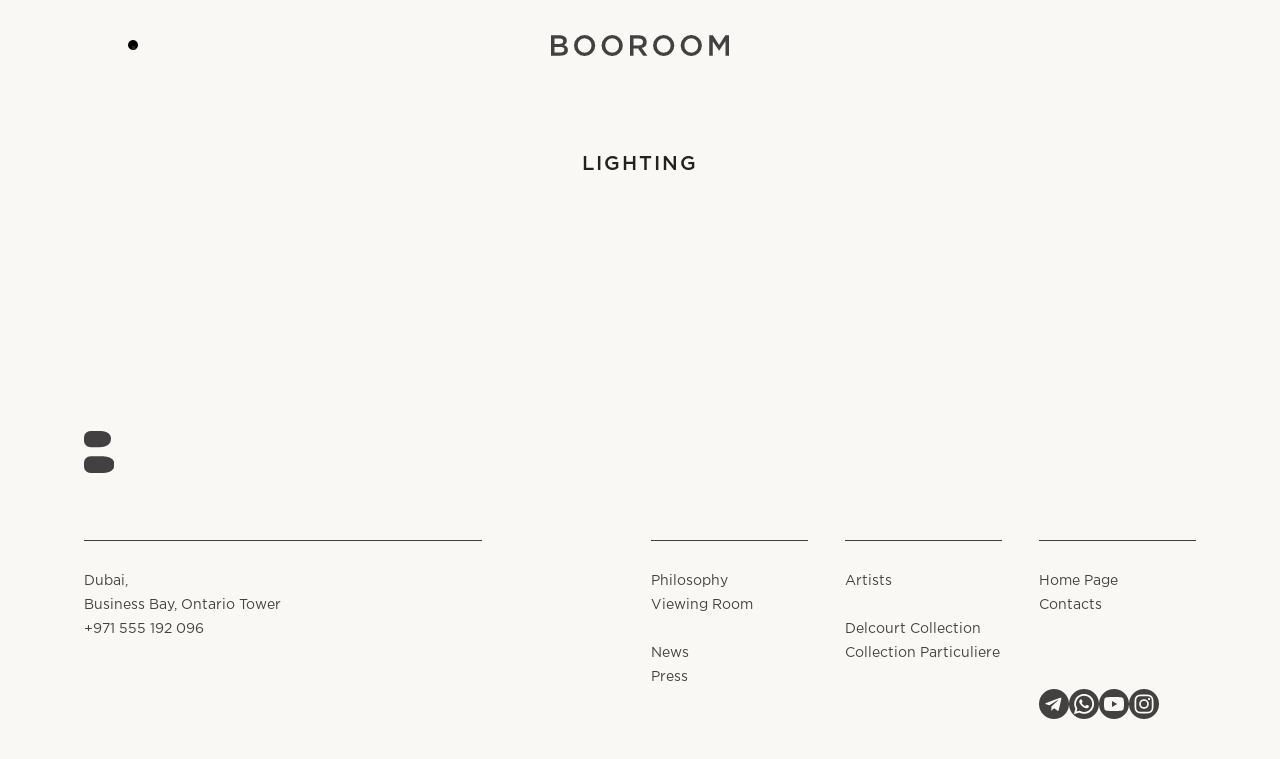

--- FILE ---
content_type: text/html; charset=utf-8
request_url: https://booroomgallery.com/collections/lightening
body_size: 12360
content:















<!doctype html>
<html lang="en">
<head>
  <meta charset="utf-8">
  <meta http-equiv="X-UA-Compatible" content="IE=edge">
  <meta name="viewport" content="width=device-width,initial-scale=1">
  <title>lighting &ndash; Booroom Gallery</title>

  

  <link rel="canonical" href="https://booroomgallery.com/collections/lightening">
  <meta name="theme-color" content="">

  
    <link rel="shortcut icon" href="//booroomgallery.com/cdn/shop/files/32.png?crop=center&height=64&v=1662311898&width=64" type="image/png"/>
  

  
  <script>window.performance && window.performance.mark && window.performance.mark('shopify.content_for_header.start');</script><meta id="shopify-digital-wallet" name="shopify-digital-wallet" content="/61843767462/digital_wallets/dialog">
<meta name="shopify-checkout-api-token" content="4672ef3f3bd1c6cb9889a34a17a1e2ad">
<meta id="in-context-paypal-metadata" data-shop-id="61843767462" data-venmo-supported="false" data-environment="production" data-locale="en_US" data-paypal-v4="true" data-currency="EUR">
<link rel="alternate" type="application/atom+xml" title="Feed" href="/collections/lightening.atom" />
<link rel="alternate" hreflang="x-default" href="https://booroomgallery.com/collections/lightening">
<link rel="alternate" hreflang="en" href="https://booroomgallery.com/collections/lightening">
<link rel="alternate" hreflang="ru" href="https://booroomgallery.com/ru/collections/lightening">
<link rel="alternate" type="application/json+oembed" href="https://booroomgallery.com/collections/lightening.oembed">
<script async="async" src="/checkouts/internal/preloads.js?locale=en-DE"></script>
<script id="shopify-features" type="application/json">{"accessToken":"4672ef3f3bd1c6cb9889a34a17a1e2ad","betas":["rich-media-storefront-analytics"],"domain":"booroomgallery.com","predictiveSearch":true,"shopId":61843767462,"locale":"en"}</script>
<script>var Shopify = Shopify || {};
Shopify.shop = "booroom-gallery.myshopify.com";
Shopify.locale = "en";
Shopify.currency = {"active":"EUR","rate":"1.0"};
Shopify.country = "DE";
Shopify.theme = {"name":"shopify\/master","id":131520266406,"schema_name":"Theme Name","schema_version":"1.0.0","theme_store_id":null,"role":"main"};
Shopify.theme.handle = "null";
Shopify.theme.style = {"id":null,"handle":null};
Shopify.cdnHost = "booroomgallery.com/cdn";
Shopify.routes = Shopify.routes || {};
Shopify.routes.root = "/";</script>
<script type="module">!function(o){(o.Shopify=o.Shopify||{}).modules=!0}(window);</script>
<script>!function(o){function n(){var o=[];function n(){o.push(Array.prototype.slice.apply(arguments))}return n.q=o,n}var t=o.Shopify=o.Shopify||{};t.loadFeatures=n(),t.autoloadFeatures=n()}(window);</script>
<script id="shop-js-analytics" type="application/json">{"pageType":"collection"}</script>
<script defer="defer" async type="module" src="//booroomgallery.com/cdn/shopifycloud/shop-js/modules/v2/client.init-shop-cart-sync_BT-GjEfc.en.esm.js"></script>
<script defer="defer" async type="module" src="//booroomgallery.com/cdn/shopifycloud/shop-js/modules/v2/chunk.common_D58fp_Oc.esm.js"></script>
<script defer="defer" async type="module" src="//booroomgallery.com/cdn/shopifycloud/shop-js/modules/v2/chunk.modal_xMitdFEc.esm.js"></script>
<script type="module">
  await import("//booroomgallery.com/cdn/shopifycloud/shop-js/modules/v2/client.init-shop-cart-sync_BT-GjEfc.en.esm.js");
await import("//booroomgallery.com/cdn/shopifycloud/shop-js/modules/v2/chunk.common_D58fp_Oc.esm.js");
await import("//booroomgallery.com/cdn/shopifycloud/shop-js/modules/v2/chunk.modal_xMitdFEc.esm.js");

  window.Shopify.SignInWithShop?.initShopCartSync?.({"fedCMEnabled":true,"windoidEnabled":true});

</script>
<script id="__st">var __st={"a":61843767462,"offset":10800,"reqid":"f708791f-b082-4838-9935-f5952bf38338-1769448649","pageurl":"booroomgallery.com\/collections\/lightening","u":"9cdcbc08f77f","p":"collection","rtyp":"collection","rid":290369077414};</script>
<script>window.ShopifyPaypalV4VisibilityTracking = true;</script>
<script id="captcha-bootstrap">!function(){'use strict';const t='contact',e='account',n='new_comment',o=[[t,t],['blogs',n],['comments',n],[t,'customer']],c=[[e,'customer_login'],[e,'guest_login'],[e,'recover_customer_password'],[e,'create_customer']],r=t=>t.map((([t,e])=>`form[action*='/${t}']:not([data-nocaptcha='true']) input[name='form_type'][value='${e}']`)).join(','),a=t=>()=>t?[...document.querySelectorAll(t)].map((t=>t.form)):[];function s(){const t=[...o],e=r(t);return a(e)}const i='password',u='form_key',d=['recaptcha-v3-token','g-recaptcha-response','h-captcha-response',i],f=()=>{try{return window.sessionStorage}catch{return}},m='__shopify_v',_=t=>t.elements[u];function p(t,e,n=!1){try{const o=window.sessionStorage,c=JSON.parse(o.getItem(e)),{data:r}=function(t){const{data:e,action:n}=t;return t[m]||n?{data:e,action:n}:{data:t,action:n}}(c);for(const[e,n]of Object.entries(r))t.elements[e]&&(t.elements[e].value=n);n&&o.removeItem(e)}catch(o){console.error('form repopulation failed',{error:o})}}const l='form_type',E='cptcha';function T(t){t.dataset[E]=!0}const w=window,h=w.document,L='Shopify',v='ce_forms',y='captcha';let A=!1;((t,e)=>{const n=(g='f06e6c50-85a8-45c8-87d0-21a2b65856fe',I='https://cdn.shopify.com/shopifycloud/storefront-forms-hcaptcha/ce_storefront_forms_captcha_hcaptcha.v1.5.2.iife.js',D={infoText:'Protected by hCaptcha',privacyText:'Privacy',termsText:'Terms'},(t,e,n)=>{const o=w[L][v],c=o.bindForm;if(c)return c(t,g,e,D).then(n);var r;o.q.push([[t,g,e,D],n]),r=I,A||(h.body.append(Object.assign(h.createElement('script'),{id:'captcha-provider',async:!0,src:r})),A=!0)});var g,I,D;w[L]=w[L]||{},w[L][v]=w[L][v]||{},w[L][v].q=[],w[L][y]=w[L][y]||{},w[L][y].protect=function(t,e){n(t,void 0,e),T(t)},Object.freeze(w[L][y]),function(t,e,n,w,h,L){const[v,y,A,g]=function(t,e,n){const i=e?o:[],u=t?c:[],d=[...i,...u],f=r(d),m=r(i),_=r(d.filter((([t,e])=>n.includes(e))));return[a(f),a(m),a(_),s()]}(w,h,L),I=t=>{const e=t.target;return e instanceof HTMLFormElement?e:e&&e.form},D=t=>v().includes(t);t.addEventListener('submit',(t=>{const e=I(t);if(!e)return;const n=D(e)&&!e.dataset.hcaptchaBound&&!e.dataset.recaptchaBound,o=_(e),c=g().includes(e)&&(!o||!o.value);(n||c)&&t.preventDefault(),c&&!n&&(function(t){try{if(!f())return;!function(t){const e=f();if(!e)return;const n=_(t);if(!n)return;const o=n.value;o&&e.removeItem(o)}(t);const e=Array.from(Array(32),(()=>Math.random().toString(36)[2])).join('');!function(t,e){_(t)||t.append(Object.assign(document.createElement('input'),{type:'hidden',name:u})),t.elements[u].value=e}(t,e),function(t,e){const n=f();if(!n)return;const o=[...t.querySelectorAll(`input[type='${i}']`)].map((({name:t})=>t)),c=[...d,...o],r={};for(const[a,s]of new FormData(t).entries())c.includes(a)||(r[a]=s);n.setItem(e,JSON.stringify({[m]:1,action:t.action,data:r}))}(t,e)}catch(e){console.error('failed to persist form',e)}}(e),e.submit())}));const S=(t,e)=>{t&&!t.dataset[E]&&(n(t,e.some((e=>e===t))),T(t))};for(const o of['focusin','change'])t.addEventListener(o,(t=>{const e=I(t);D(e)&&S(e,y())}));const B=e.get('form_key'),M=e.get(l),P=B&&M;t.addEventListener('DOMContentLoaded',(()=>{const t=y();if(P)for(const e of t)e.elements[l].value===M&&p(e,B);[...new Set([...A(),...v().filter((t=>'true'===t.dataset.shopifyCaptcha))])].forEach((e=>S(e,t)))}))}(h,new URLSearchParams(w.location.search),n,t,e,['guest_login'])})(!0,!1)}();</script>
<script integrity="sha256-4kQ18oKyAcykRKYeNunJcIwy7WH5gtpwJnB7kiuLZ1E=" data-source-attribution="shopify.loadfeatures" defer="defer" src="//booroomgallery.com/cdn/shopifycloud/storefront/assets/storefront/load_feature-a0a9edcb.js" crossorigin="anonymous"></script>
<script data-source-attribution="shopify.dynamic_checkout.dynamic.init">var Shopify=Shopify||{};Shopify.PaymentButton=Shopify.PaymentButton||{isStorefrontPortableWallets:!0,init:function(){window.Shopify.PaymentButton.init=function(){};var t=document.createElement("script");t.src="https://booroomgallery.com/cdn/shopifycloud/portable-wallets/latest/portable-wallets.en.js",t.type="module",document.head.appendChild(t)}};
</script>
<script data-source-attribution="shopify.dynamic_checkout.buyer_consent">
  function portableWalletsHideBuyerConsent(e){var t=document.getElementById("shopify-buyer-consent"),n=document.getElementById("shopify-subscription-policy-button");t&&n&&(t.classList.add("hidden"),t.setAttribute("aria-hidden","true"),n.removeEventListener("click",e))}function portableWalletsShowBuyerConsent(e){var t=document.getElementById("shopify-buyer-consent"),n=document.getElementById("shopify-subscription-policy-button");t&&n&&(t.classList.remove("hidden"),t.removeAttribute("aria-hidden"),n.addEventListener("click",e))}window.Shopify?.PaymentButton&&(window.Shopify.PaymentButton.hideBuyerConsent=portableWalletsHideBuyerConsent,window.Shopify.PaymentButton.showBuyerConsent=portableWalletsShowBuyerConsent);
</script>
<script data-source-attribution="shopify.dynamic_checkout.cart.bootstrap">document.addEventListener("DOMContentLoaded",(function(){function t(){return document.querySelector("shopify-accelerated-checkout-cart, shopify-accelerated-checkout")}if(t())Shopify.PaymentButton.init();else{new MutationObserver((function(e,n){t()&&(Shopify.PaymentButton.init(),n.disconnect())})).observe(document.body,{childList:!0,subtree:!0})}}));
</script>
<link id="shopify-accelerated-checkout-styles" rel="stylesheet" media="screen" href="https://booroomgallery.com/cdn/shopifycloud/portable-wallets/latest/accelerated-checkout-backwards-compat.css" crossorigin="anonymous">
<style id="shopify-accelerated-checkout-cart">
        #shopify-buyer-consent {
  margin-top: 1em;
  display: inline-block;
  width: 100%;
}

#shopify-buyer-consent.hidden {
  display: none;
}

#shopify-subscription-policy-button {
  background: none;
  border: none;
  padding: 0;
  text-decoration: underline;
  font-size: inherit;
  cursor: pointer;
}

#shopify-subscription-policy-button::before {
  box-shadow: none;
}

      </style>

<script>window.performance && window.performance.mark && window.performance.mark('shopify.content_for_header.end');</script>
  <!-- "snippets/shogun-products.liquid" was not rendered, the associated app was uninstalled -->


  <link
          rel="stylesheet"
          href="https://cdn.jsdelivr.net/npm/swiper@11/swiper-bundle.min.css"
  />
  <link rel="stylesheet" href="https://cdn.jsdelivr.net/npm/intl-tel-input@23.3.2/build/css/intlTelInput.css">
  <link href="//booroomgallery.com/cdn/shop/t/2/assets/theme.css?v=87986693761146994731742913712" rel="stylesheet" type="text/css" media="all" />
  <link href="//booroomgallery.com/cdn/shop/t/2/assets/custom.css?v=153290757416832054211763653978" rel="stylesheet" type="text/css" media="all" />

  <!-- "snippets/shogun-head.liquid" was not rendered, the associated app was uninstalled -->
<meta property="og:image" content="https://cdn.shopify.com/s/files/1/0618/4376/7462/collections/12_Light.jpg?v=1662315908" />
<meta property="og:image:secure_url" content="https://cdn.shopify.com/s/files/1/0618/4376/7462/collections/12_Light.jpg?v=1662315908" />
<meta property="og:image:width" content="1531" />
<meta property="og:image:height" content="1522" />
<meta property="og:image:alt" content="Освещение" />
<link href="https://monorail-edge.shopifysvc.com" rel="dns-prefetch">
<script>(function(){if ("sendBeacon" in navigator && "performance" in window) {try {var session_token_from_headers = performance.getEntriesByType('navigation')[0].serverTiming.find(x => x.name == '_s').description;} catch {var session_token_from_headers = undefined;}var session_cookie_matches = document.cookie.match(/_shopify_s=([^;]*)/);var session_token_from_cookie = session_cookie_matches && session_cookie_matches.length === 2 ? session_cookie_matches[1] : "";var session_token = session_token_from_headers || session_token_from_cookie || "";function handle_abandonment_event(e) {var entries = performance.getEntries().filter(function(entry) {return /monorail-edge.shopifysvc.com/.test(entry.name);});if (!window.abandonment_tracked && entries.length === 0) {window.abandonment_tracked = true;var currentMs = Date.now();var navigation_start = performance.timing.navigationStart;var payload = {shop_id: 61843767462,url: window.location.href,navigation_start,duration: currentMs - navigation_start,session_token,page_type: "collection"};window.navigator.sendBeacon("https://monorail-edge.shopifysvc.com/v1/produce", JSON.stringify({schema_id: "online_store_buyer_site_abandonment/1.1",payload: payload,metadata: {event_created_at_ms: currentMs,event_sent_at_ms: currentMs}}));}}window.addEventListener('pagehide', handle_abandonment_event);}}());</script>
<script id="web-pixels-manager-setup">(function e(e,d,r,n,o){if(void 0===o&&(o={}),!Boolean(null===(a=null===(i=window.Shopify)||void 0===i?void 0:i.analytics)||void 0===a?void 0:a.replayQueue)){var i,a;window.Shopify=window.Shopify||{};var t=window.Shopify;t.analytics=t.analytics||{};var s=t.analytics;s.replayQueue=[],s.publish=function(e,d,r){return s.replayQueue.push([e,d,r]),!0};try{self.performance.mark("wpm:start")}catch(e){}var l=function(){var e={modern:/Edge?\/(1{2}[4-9]|1[2-9]\d|[2-9]\d{2}|\d{4,})\.\d+(\.\d+|)|Firefox\/(1{2}[4-9]|1[2-9]\d|[2-9]\d{2}|\d{4,})\.\d+(\.\d+|)|Chrom(ium|e)\/(9{2}|\d{3,})\.\d+(\.\d+|)|(Maci|X1{2}).+ Version\/(15\.\d+|(1[6-9]|[2-9]\d|\d{3,})\.\d+)([,.]\d+|)( \(\w+\)|)( Mobile\/\w+|) Safari\/|Chrome.+OPR\/(9{2}|\d{3,})\.\d+\.\d+|(CPU[ +]OS|iPhone[ +]OS|CPU[ +]iPhone|CPU IPhone OS|CPU iPad OS)[ +]+(15[._]\d+|(1[6-9]|[2-9]\d|\d{3,})[._]\d+)([._]\d+|)|Android:?[ /-](13[3-9]|1[4-9]\d|[2-9]\d{2}|\d{4,})(\.\d+|)(\.\d+|)|Android.+Firefox\/(13[5-9]|1[4-9]\d|[2-9]\d{2}|\d{4,})\.\d+(\.\d+|)|Android.+Chrom(ium|e)\/(13[3-9]|1[4-9]\d|[2-9]\d{2}|\d{4,})\.\d+(\.\d+|)|SamsungBrowser\/([2-9]\d|\d{3,})\.\d+/,legacy:/Edge?\/(1[6-9]|[2-9]\d|\d{3,})\.\d+(\.\d+|)|Firefox\/(5[4-9]|[6-9]\d|\d{3,})\.\d+(\.\d+|)|Chrom(ium|e)\/(5[1-9]|[6-9]\d|\d{3,})\.\d+(\.\d+|)([\d.]+$|.*Safari\/(?![\d.]+ Edge\/[\d.]+$))|(Maci|X1{2}).+ Version\/(10\.\d+|(1[1-9]|[2-9]\d|\d{3,})\.\d+)([,.]\d+|)( \(\w+\)|)( Mobile\/\w+|) Safari\/|Chrome.+OPR\/(3[89]|[4-9]\d|\d{3,})\.\d+\.\d+|(CPU[ +]OS|iPhone[ +]OS|CPU[ +]iPhone|CPU IPhone OS|CPU iPad OS)[ +]+(10[._]\d+|(1[1-9]|[2-9]\d|\d{3,})[._]\d+)([._]\d+|)|Android:?[ /-](13[3-9]|1[4-9]\d|[2-9]\d{2}|\d{4,})(\.\d+|)(\.\d+|)|Mobile Safari.+OPR\/([89]\d|\d{3,})\.\d+\.\d+|Android.+Firefox\/(13[5-9]|1[4-9]\d|[2-9]\d{2}|\d{4,})\.\d+(\.\d+|)|Android.+Chrom(ium|e)\/(13[3-9]|1[4-9]\d|[2-9]\d{2}|\d{4,})\.\d+(\.\d+|)|Android.+(UC? ?Browser|UCWEB|U3)[ /]?(15\.([5-9]|\d{2,})|(1[6-9]|[2-9]\d|\d{3,})\.\d+)\.\d+|SamsungBrowser\/(5\.\d+|([6-9]|\d{2,})\.\d+)|Android.+MQ{2}Browser\/(14(\.(9|\d{2,})|)|(1[5-9]|[2-9]\d|\d{3,})(\.\d+|))(\.\d+|)|K[Aa][Ii]OS\/(3\.\d+|([4-9]|\d{2,})\.\d+)(\.\d+|)/},d=e.modern,r=e.legacy,n=navigator.userAgent;return n.match(d)?"modern":n.match(r)?"legacy":"unknown"}(),u="modern"===l?"modern":"legacy",c=(null!=n?n:{modern:"",legacy:""})[u],f=function(e){return[e.baseUrl,"/wpm","/b",e.hashVersion,"modern"===e.buildTarget?"m":"l",".js"].join("")}({baseUrl:d,hashVersion:r,buildTarget:u}),m=function(e){var d=e.version,r=e.bundleTarget,n=e.surface,o=e.pageUrl,i=e.monorailEndpoint;return{emit:function(e){var a=e.status,t=e.errorMsg,s=(new Date).getTime(),l=JSON.stringify({metadata:{event_sent_at_ms:s},events:[{schema_id:"web_pixels_manager_load/3.1",payload:{version:d,bundle_target:r,page_url:o,status:a,surface:n,error_msg:t},metadata:{event_created_at_ms:s}}]});if(!i)return console&&console.warn&&console.warn("[Web Pixels Manager] No Monorail endpoint provided, skipping logging."),!1;try{return self.navigator.sendBeacon.bind(self.navigator)(i,l)}catch(e){}var u=new XMLHttpRequest;try{return u.open("POST",i,!0),u.setRequestHeader("Content-Type","text/plain"),u.send(l),!0}catch(e){return console&&console.warn&&console.warn("[Web Pixels Manager] Got an unhandled error while logging to Monorail."),!1}}}}({version:r,bundleTarget:l,surface:e.surface,pageUrl:self.location.href,monorailEndpoint:e.monorailEndpoint});try{o.browserTarget=l,function(e){var d=e.src,r=e.async,n=void 0===r||r,o=e.onload,i=e.onerror,a=e.sri,t=e.scriptDataAttributes,s=void 0===t?{}:t,l=document.createElement("script"),u=document.querySelector("head"),c=document.querySelector("body");if(l.async=n,l.src=d,a&&(l.integrity=a,l.crossOrigin="anonymous"),s)for(var f in s)if(Object.prototype.hasOwnProperty.call(s,f))try{l.dataset[f]=s[f]}catch(e){}if(o&&l.addEventListener("load",o),i&&l.addEventListener("error",i),u)u.appendChild(l);else{if(!c)throw new Error("Did not find a head or body element to append the script");c.appendChild(l)}}({src:f,async:!0,onload:function(){if(!function(){var e,d;return Boolean(null===(d=null===(e=window.Shopify)||void 0===e?void 0:e.analytics)||void 0===d?void 0:d.initialized)}()){var d=window.webPixelsManager.init(e)||void 0;if(d){var r=window.Shopify.analytics;r.replayQueue.forEach((function(e){var r=e[0],n=e[1],o=e[2];d.publishCustomEvent(r,n,o)})),r.replayQueue=[],r.publish=d.publishCustomEvent,r.visitor=d.visitor,r.initialized=!0}}},onerror:function(){return m.emit({status:"failed",errorMsg:"".concat(f," has failed to load")})},sri:function(e){var d=/^sha384-[A-Za-z0-9+/=]+$/;return"string"==typeof e&&d.test(e)}(c)?c:"",scriptDataAttributes:o}),m.emit({status:"loading"})}catch(e){m.emit({status:"failed",errorMsg:(null==e?void 0:e.message)||"Unknown error"})}}})({shopId: 61843767462,storefrontBaseUrl: "https://booroomgallery.com",extensionsBaseUrl: "https://extensions.shopifycdn.com/cdn/shopifycloud/web-pixels-manager",monorailEndpoint: "https://monorail-edge.shopifysvc.com/unstable/produce_batch",surface: "storefront-renderer",enabledBetaFlags: ["2dca8a86"],webPixelsConfigList: [{"id":"shopify-app-pixel","configuration":"{}","eventPayloadVersion":"v1","runtimeContext":"STRICT","scriptVersion":"0450","apiClientId":"shopify-pixel","type":"APP","privacyPurposes":["ANALYTICS","MARKETING"]},{"id":"shopify-custom-pixel","eventPayloadVersion":"v1","runtimeContext":"LAX","scriptVersion":"0450","apiClientId":"shopify-pixel","type":"CUSTOM","privacyPurposes":["ANALYTICS","MARKETING"]}],isMerchantRequest: false,initData: {"shop":{"name":"Booroom Gallery","paymentSettings":{"currencyCode":"EUR"},"myshopifyDomain":"booroom-gallery.myshopify.com","countryCode":"LI","storefrontUrl":"https:\/\/booroomgallery.com"},"customer":null,"cart":null,"checkout":null,"productVariants":[],"purchasingCompany":null},},"https://booroomgallery.com/cdn","fcfee988w5aeb613cpc8e4bc33m6693e112",{"modern":"","legacy":""},{"shopId":"61843767462","storefrontBaseUrl":"https:\/\/booroomgallery.com","extensionBaseUrl":"https:\/\/extensions.shopifycdn.com\/cdn\/shopifycloud\/web-pixels-manager","surface":"storefront-renderer","enabledBetaFlags":"[\"2dca8a86\"]","isMerchantRequest":"false","hashVersion":"fcfee988w5aeb613cpc8e4bc33m6693e112","publish":"custom","events":"[[\"page_viewed\",{}],[\"collection_viewed\",{\"collection\":{\"id\":\"290369077414\",\"title\":\"lighting\",\"productVariants\":[]}}]]"});</script><script>
  window.ShopifyAnalytics = window.ShopifyAnalytics || {};
  window.ShopifyAnalytics.meta = window.ShopifyAnalytics.meta || {};
  window.ShopifyAnalytics.meta.currency = 'EUR';
  var meta = {"products":[],"page":{"pageType":"collection","resourceType":"collection","resourceId":290369077414,"requestId":"f708791f-b082-4838-9935-f5952bf38338-1769448649"}};
  for (var attr in meta) {
    window.ShopifyAnalytics.meta[attr] = meta[attr];
  }
</script>
<script class="analytics">
  (function () {
    var customDocumentWrite = function(content) {
      var jquery = null;

      if (window.jQuery) {
        jquery = window.jQuery;
      } else if (window.Checkout && window.Checkout.$) {
        jquery = window.Checkout.$;
      }

      if (jquery) {
        jquery('body').append(content);
      }
    };

    var hasLoggedConversion = function(token) {
      if (token) {
        return document.cookie.indexOf('loggedConversion=' + token) !== -1;
      }
      return false;
    }

    var setCookieIfConversion = function(token) {
      if (token) {
        var twoMonthsFromNow = new Date(Date.now());
        twoMonthsFromNow.setMonth(twoMonthsFromNow.getMonth() + 2);

        document.cookie = 'loggedConversion=' + token + '; expires=' + twoMonthsFromNow;
      }
    }

    var trekkie = window.ShopifyAnalytics.lib = window.trekkie = window.trekkie || [];
    if (trekkie.integrations) {
      return;
    }
    trekkie.methods = [
      'identify',
      'page',
      'ready',
      'track',
      'trackForm',
      'trackLink'
    ];
    trekkie.factory = function(method) {
      return function() {
        var args = Array.prototype.slice.call(arguments);
        args.unshift(method);
        trekkie.push(args);
        return trekkie;
      };
    };
    for (var i = 0; i < trekkie.methods.length; i++) {
      var key = trekkie.methods[i];
      trekkie[key] = trekkie.factory(key);
    }
    trekkie.load = function(config) {
      trekkie.config = config || {};
      trekkie.config.initialDocumentCookie = document.cookie;
      var first = document.getElementsByTagName('script')[0];
      var script = document.createElement('script');
      script.type = 'text/javascript';
      script.onerror = function(e) {
        var scriptFallback = document.createElement('script');
        scriptFallback.type = 'text/javascript';
        scriptFallback.onerror = function(error) {
                var Monorail = {
      produce: function produce(monorailDomain, schemaId, payload) {
        var currentMs = new Date().getTime();
        var event = {
          schema_id: schemaId,
          payload: payload,
          metadata: {
            event_created_at_ms: currentMs,
            event_sent_at_ms: currentMs
          }
        };
        return Monorail.sendRequest("https://" + monorailDomain + "/v1/produce", JSON.stringify(event));
      },
      sendRequest: function sendRequest(endpointUrl, payload) {
        // Try the sendBeacon API
        if (window && window.navigator && typeof window.navigator.sendBeacon === 'function' && typeof window.Blob === 'function' && !Monorail.isIos12()) {
          var blobData = new window.Blob([payload], {
            type: 'text/plain'
          });

          if (window.navigator.sendBeacon(endpointUrl, blobData)) {
            return true;
          } // sendBeacon was not successful

        } // XHR beacon

        var xhr = new XMLHttpRequest();

        try {
          xhr.open('POST', endpointUrl);
          xhr.setRequestHeader('Content-Type', 'text/plain');
          xhr.send(payload);
        } catch (e) {
          console.log(e);
        }

        return false;
      },
      isIos12: function isIos12() {
        return window.navigator.userAgent.lastIndexOf('iPhone; CPU iPhone OS 12_') !== -1 || window.navigator.userAgent.lastIndexOf('iPad; CPU OS 12_') !== -1;
      }
    };
    Monorail.produce('monorail-edge.shopifysvc.com',
      'trekkie_storefront_load_errors/1.1',
      {shop_id: 61843767462,
      theme_id: 131520266406,
      app_name: "storefront",
      context_url: window.location.href,
      source_url: "//booroomgallery.com/cdn/s/trekkie.storefront.a804e9514e4efded663580eddd6991fcc12b5451.min.js"});

        };
        scriptFallback.async = true;
        scriptFallback.src = '//booroomgallery.com/cdn/s/trekkie.storefront.a804e9514e4efded663580eddd6991fcc12b5451.min.js';
        first.parentNode.insertBefore(scriptFallback, first);
      };
      script.async = true;
      script.src = '//booroomgallery.com/cdn/s/trekkie.storefront.a804e9514e4efded663580eddd6991fcc12b5451.min.js';
      first.parentNode.insertBefore(script, first);
    };
    trekkie.load(
      {"Trekkie":{"appName":"storefront","development":false,"defaultAttributes":{"shopId":61843767462,"isMerchantRequest":null,"themeId":131520266406,"themeCityHash":"3025061568069838259","contentLanguage":"en","currency":"EUR","eventMetadataId":"63163432-9fc9-4765-92e4-8aedbcb50e8b"},"isServerSideCookieWritingEnabled":true,"monorailRegion":"shop_domain","enabledBetaFlags":["65f19447"]},"Session Attribution":{},"S2S":{"facebookCapiEnabled":false,"source":"trekkie-storefront-renderer","apiClientId":580111}}
    );

    var loaded = false;
    trekkie.ready(function() {
      if (loaded) return;
      loaded = true;

      window.ShopifyAnalytics.lib = window.trekkie;

      var originalDocumentWrite = document.write;
      document.write = customDocumentWrite;
      try { window.ShopifyAnalytics.merchantGoogleAnalytics.call(this); } catch(error) {};
      document.write = originalDocumentWrite;

      window.ShopifyAnalytics.lib.page(null,{"pageType":"collection","resourceType":"collection","resourceId":290369077414,"requestId":"f708791f-b082-4838-9935-f5952bf38338-1769448649","shopifyEmitted":true});

      var match = window.location.pathname.match(/checkouts\/(.+)\/(thank_you|post_purchase)/)
      var token = match? match[1]: undefined;
      if (!hasLoggedConversion(token)) {
        setCookieIfConversion(token);
        window.ShopifyAnalytics.lib.track("Viewed Product Category",{"currency":"EUR","category":"Collection: lightening","collectionName":"lightening","collectionId":290369077414,"nonInteraction":true},undefined,undefined,{"shopifyEmitted":true});
      }
    });


        var eventsListenerScript = document.createElement('script');
        eventsListenerScript.async = true;
        eventsListenerScript.src = "//booroomgallery.com/cdn/shopifycloud/storefront/assets/shop_events_listener-3da45d37.js";
        document.getElementsByTagName('head')[0].appendChild(eventsListenerScript);

})();</script>
<script
  defer
  src="https://booroomgallery.com/cdn/shopifycloud/perf-kit/shopify-perf-kit-3.0.4.min.js"
  data-application="storefront-renderer"
  data-shop-id="61843767462"
  data-render-region="gcp-us-east1"
  data-page-type="collection"
  data-theme-instance-id="131520266406"
  data-theme-name="Theme Name"
  data-theme-version="1.0.0"
  data-monorail-region="shop_domain"
  data-resource-timing-sampling-rate="10"
  data-shs="true"
  data-shs-beacon="true"
  data-shs-export-with-fetch="true"
  data-shs-logs-sample-rate="1"
  data-shs-beacon-endpoint="https://booroomgallery.com/api/collect"
></script>
</head>

<body
        class="template-collection
">
<div id="shopify-section-header" class="shopify-section"><div class="header">
  <div>
    <span class="header--button header--menu_button" id="menu_trigger">
      menu
    </span>
  </div>
  <div class="header--title">
    <a href="/">
      <img src="//booroomgallery.com/cdn/shop/t/2/assets/logo.svg?v=2231086956148347791706282153" class="header--logo">
    </a>
  </div>
  <div class="header--additional_buttons">

    


    

  </div>
</div>

<div class="menu" id="menu">
  <div class="menu--mobile menu--lvl-mobile ">
    
      <div class="menu--mobile-item">
        
          <svg class="menu--mobile-item--arrow" xmlns="http://www.w3.org/2000/svg" width="9.288" height="4.998" viewBox="0 0 9.288 4.998">
            <path id="Tracciato_36" data-name="Tracciato 36" d="M-9159.582-21143.168l4.468,4.467,4.467-4.467" transform="translate(9159.759 21143.346)" fill="none" stroke="#424041" stroke-width="0.5"/>
          </svg>
        

        
          <div class="menu--mobile-link-lvl1 menu--mobile--trigger">Gallery</div>
        

          
            <div class="menu--mobile-lvl2-wrapper">
              
                <a href="/collections/artists" class="menu--mobile-link-lvl2">Artists</a>
              
            </div>
          
      </div>
    
      <div class="menu--mobile-item">
        
          <svg class="menu--mobile-item--arrow" xmlns="http://www.w3.org/2000/svg" width="9.288" height="4.998" viewBox="0 0 9.288 4.998">
            <path id="Tracciato_36" data-name="Tracciato 36" d="M-9159.582-21143.168l4.468,4.467,4.467-4.467" transform="translate(9159.759 21143.346)" fill="none" stroke="#424041" stroke-width="0.5"/>
          </svg>
        

        
          <div class="menu--mobile-link-lvl1 menu--mobile--trigger">Delcourt Collection</div>
        

          
            <div class="menu--mobile-lvl2-wrapper">
              
                <a href="/collections/delcourt-collection" class="menu--mobile-link-lvl2">About Christophe Delcourt</a>
              
                <a href="/collections/delcourt-collection?tab=291826892966" class="menu--mobile-link-lvl2">The brand</a>
              
                <a href="/collections/delcourt-collection?tab=291827253414" class="menu--mobile-link-lvl2">Textile</a>
              
                <a href="/collections/delcourt-collection?tab=291827286182" class="menu--mobile-link-lvl2">Services</a>
              
            </div>
          
      </div>
    
      <div class="menu--mobile-item">
        
          <svg class="menu--mobile-item--arrow" xmlns="http://www.w3.org/2000/svg" width="9.288" height="4.998" viewBox="0 0 9.288 4.998">
            <path id="Tracciato_36" data-name="Tracciato 36" d="M-9159.582-21143.168l4.468,4.467,4.467-4.467" transform="translate(9159.759 21143.346)" fill="none" stroke="#424041" stroke-width="0.5"/>
          </svg>
        

        
          <div class="menu--mobile-link-lvl1 menu--mobile--trigger">Collection Particuliere</div>
        

          
            <div class="menu--mobile-lvl2-wrapper">
              
                <a href="/collections/collection-particulier" class="menu--mobile-link-lvl2">About Jerome Aumont</a>
              
                <a href="/collections/collection-particulier?tab=291827351718" class="menu--mobile-link-lvl2">The brand</a>
              
            </div>
          
      </div>
    
      <div class="menu--mobile-item">
        
          <svg class="menu--mobile-item--arrow" xmlns="http://www.w3.org/2000/svg" width="9.288" height="4.998" viewBox="0 0 9.288 4.998">
            <path id="Tracciato_36" data-name="Tracciato 36" d="M-9159.582-21143.168l4.468,4.467,4.467-4.467" transform="translate(9159.759 21143.346)" fill="none" stroke="#424041" stroke-width="0.5"/>
          </svg>
        

        
          <div class="menu--mobile-link-lvl1 menu--mobile--trigger">Philosophy</div>
        

          
            <div class="menu--mobile-lvl2-wrapper">
              
                <a href="/pages/philosophy" class="menu--mobile-link-lvl2">About</a>
              
                <a href="/pages/playlists" class="menu--mobile-link-lvl2">Playlists</a>
              
            </div>
          
      </div>
    
      <div class="menu--mobile-item">
        

        
          <a href="/blogs/news" class="menu--mobile-link-lvl1">News</a>
        

          
      </div>
    
      <div class="menu--mobile-item">
        

        
          <a href="/blogs/press" class="menu--mobile-link-lvl1">Press</a>
        

          
      </div>
    
      <div class="menu--mobile-item">
        

        
          <a href="/pages/viewing-room" class="menu--mobile-link-lvl1">Viewing room</a>
        

          
      </div>
    
      <div class="menu--mobile-item">
        

        
          <a href="/pages/contacts" class="menu--mobile-link-lvl1">Contacts</a>
        

          
      </div>
    

    
  </div>

  <div class="menu--laptop menu--lvl-laptop ">
    <img src="//booroomgallery.com/cdn/shop/t/2/assets/logo_w.svg?v=44122136733640031061706282153" class="menu--laptop-pic">
    <div class="menu--laptop-col1">
      

        <div class="menu--laptop-item">
          
            <div class="menu--laptop-link-lvl1 menu--laptop--trigger">Gallery</div>
          

          
            <div class="menu--laptop-lvl2-wrapper">
              
                <a href="/collections/artists" class="menu--laptop-link-lvl2">Artists</a>
              
            </div>
          
        </div>
      

        <div class="menu--laptop-item">
          
            <div class="menu--laptop-link-lvl1 menu--laptop--trigger">Delcourt Collection</div>
          

          
            <div class="menu--laptop-lvl2-wrapper">
              
                <a href="/collections/delcourt-collection" class="menu--laptop-link-lvl2">About Christophe Delcourt</a>
              
                <a href="/collections/delcourt-collection?tab=291826892966" class="menu--laptop-link-lvl2">The brand</a>
              
                <a href="/collections/delcourt-collection?tab=291827253414" class="menu--laptop-link-lvl2">Textile</a>
              
                <a href="/collections/delcourt-collection?tab=291827286182" class="menu--laptop-link-lvl2">Services</a>
              
            </div>
          
        </div>
      

        <div class="menu--laptop-item">
          
            <div class="menu--laptop-link-lvl1 menu--laptop--trigger">Collection Particuliere</div>
          

          
            <div class="menu--laptop-lvl2-wrapper">
              
                <a href="/collections/collection-particulier" class="menu--laptop-link-lvl2">About Jerome Aumont</a>
              
                <a href="/collections/collection-particulier?tab=291827351718" class="menu--laptop-link-lvl2">The brand</a>
              
            </div>
          
        </div>
      

        <div class="menu--laptop-item">
          
            <div class="menu--laptop-link-lvl1 menu--laptop--trigger">Philosophy</div>
          

          
            <div class="menu--laptop-lvl2-wrapper">
              
                <a href="/pages/philosophy" class="menu--laptop-link-lvl2">About</a>
              
                <a href="/pages/playlists" class="menu--laptop-link-lvl2">Playlists</a>
              
            </div>
          
        </div>
      

        <div class="menu--laptop-item">
          
            <a href="/blogs/news" class="menu--laptop-link-lvl1">News</a>
          

          
        </div>
      

        <div class="menu--laptop-item">
          
            <a href="/blogs/press" class="menu--laptop-link-lvl1">Press</a>
          

          
        </div>
      

        <div class="menu--laptop-item">
          
            <a href="/pages/viewing-room" class="menu--laptop-link-lvl1">Viewing room</a>
          

          
        </div>
      

        <div class="menu--laptop-item">
          
            <a href="/pages/contacts" class="menu--laptop-link-lvl1">Contacts</a>
          

          
        </div>
      

    </div>
  </div>

  <div class="menu--desktop menu--lvl-desktop">
    <img src="//booroomgallery.com/cdn/shop/t/2/assets/logo_w.svg?v=44122136733640031061706282153" class="menu--desktop-pic">
    
      <div class="menu--desktop-item">
        
          <div class="menu--desktop-link-lvl1">Gallery</div>
        
        
          <div class="menu--desktop-lvl2-wrapper">
            
              <a href="/collections/artists" class="menu--desktop-link-lvl2">Artists</a>
            
          </div>
        
      </div>
    
      <div class="menu--desktop-item">
        
          <div class="menu--desktop-link-lvl1">Delcourt Collection</div>
        
        
          <div class="menu--desktop-lvl2-wrapper">
            
              <a href="/collections/delcourt-collection" class="menu--desktop-link-lvl2">About Christophe Delcourt</a>
            
              <a href="/collections/delcourt-collection?tab=291826892966" class="menu--desktop-link-lvl2">The brand</a>
            
              <a href="/collections/delcourt-collection?tab=291827253414" class="menu--desktop-link-lvl2">Textile</a>
            
              <a href="/collections/delcourt-collection?tab=291827286182" class="menu--desktop-link-lvl2">Services</a>
            
          </div>
        
      </div>
    
      <div class="menu--desktop-item">
        
          <div class="menu--desktop-link-lvl1">Collection Particuliere</div>
        
        
          <div class="menu--desktop-lvl2-wrapper">
            
              <a href="/collections/collection-particulier" class="menu--desktop-link-lvl2">About Jerome Aumont</a>
            
              <a href="/collections/collection-particulier?tab=291827351718" class="menu--desktop-link-lvl2">The brand</a>
            
          </div>
        
      </div>
    
      <div class="menu--desktop-item">
        
          <div class="menu--desktop-link-lvl1">Philosophy</div>
        
        
          <div class="menu--desktop-lvl2-wrapper">
            
              <a href="/pages/philosophy" class="menu--desktop-link-lvl2">About</a>
            
              <a href="/pages/playlists" class="menu--desktop-link-lvl2">Playlists</a>
            
          </div>
        
      </div>
    
      <div class="menu--desktop-item">
        
          <a href="/blogs/news" class="menu--desktop-link-lvl1">News</a>
        
        
      </div>
    
      <div class="menu--desktop-item">
        
          <a href="/blogs/press" class="menu--desktop-link-lvl1">Press</a>
        
        
      </div>
    
      <div class="menu--desktop-item">
        
          <a href="/pages/viewing-room" class="menu--desktop-link-lvl1">Viewing room</a>
        
        
      </div>
    
      <div class="menu--desktop-item">
        
          <a href="/pages/contacts" class="menu--desktop-link-lvl1">Contacts</a>
        
        
      </div>
    
  </div>
</div>
</div>

<div class="content">
  <div class="sa--intro">
  <h1 class="sa--name">lighting</h1>
</div>



<div class="phg">
  <div class="phg--stock">
    
  </div>
</div>

</div>

<section id="shopify-section-footer" class="shopify-section section"><div class="footer">
  <div class="footer--logo_block">
    <img src="//booroomgallery.com/cdn/shop/t/2/assets/logo_w.svg?v=44122136733640031061706282153" class="footer--logo">
  </div>
  <div class="footer--main_block">
    <div class="footer--block_title"></div>
    <div class="footer--main_block_text">
      <meta charset="UTF-8">
<p data-mce-fragment="1">Dubai,</p>
<p data-mce-fragment="1">Business Bay, Ontario Tower<br></p>
<p data-mce-fragment="1">+971 555 192 096</p>
    </div>
  </div>
  <div class="footer--columns">
    <div class="footer--column">
      <div class="footer--block_title">
        
      </div>
      
        
          
  <a href="/pages/philosophy">Philosophy</a>

<br>

        
      
        
          
  <a href="/pages/viewing-room">Viewing Room</a>

<br>

        
      
        
          
  <span></span>

<br>

        
      
        
          
  <a href="/blogs/news">News</a>

<br>

        
      
        
          
  <a href="/blogs/press">Press</a>

<br>

        
      
        
      
        
      
        
      
        
      
        
      
        
      
        
      
        
      
        
      
        
      
        
      
    </div>
    <div class="footer--column">
      <div class="footer--block_title">
        
      </div>
      
        
      
        
      
        
      
        
      
        
      
        
          
  <a href="/collections/artists">Artists</a>

<br>

        
      
        
          
  <span></span>

<br>

        
      
        
          
  <a href="/collections/the-brand">Delcourt Collection</a>

<br>

        
      
        
          
  <a href="/collections/cp-collection-particulier">Collection Particuliere</a>

<br>

        
      
        
      
        
      
        
      
        
      
        
      
        
      
        
      
    </div>
    <div class="footer--column">
      <div class="footer--block_title">
        
      </div>
      
        
      
        
      
        
      
        
      
        
      
        
      
        
      
        
      
        
      
        
          
  <a href="/">Home Page</a>

<br>

        
      
        
          
  <a href="/pages/contacts">Contacts</a>

<br>

        
      
        
          
  <span></span>

<br>

        
      
        
      
        
      
        
      
        
      
      <div class="footer--socials">
        
          
        
          
        
          
        
          
        
          
        
          
        
          
        
          
        
          
        
          
        
          
        
          
        
          
            <a href="https://t.me/booroomgallery">
            
                  <svg id="Raggruppa_273" data-name="Raggruppa 273" xmlns="http://www.w3.org/2000/svg" xmlns:xlink="http://www.w3.org/1999/xlink" width="30" height="30" viewBox="0 0 30 30">
                    <defs>
                      <clipPath id="clip-path">
                        <rect id="Rettangolo_315" data-name="Rettangolo 315" width="30" height="30" fill="#424041"/>
                      </clipPath>
                    </defs>
                    <g id="Raggruppa_272" data-name="Raggruppa 272" clip-path="url(#clip-path)">
                      <path id="Tracciato_24" data-name="Tracciato 24" d="M15,0A15,15,0,1,0,30,15,15,15,0,0,0,15,0m7.312,9.539c-.085,1.378-2.64,11.66-2.64,11.66s-.153.6-.7.622a1,1,0,0,1-.732-.282c-.577-.5-1.914-1.445-3.156-2.3-.375.316-1.125.964-1.9,1.738-1.1,1.1-.957,0-.957,0l.337-3.584.008,0a.316.316,0,0,1,.04-.067s6.469-5.75,6.641-6.354c.013-.047-.037-.07-.1-.05-.43.158-7.878,4.861-8.7,5.38a.4.4,0,0,1-.183.011L6.654,15.139s-.431-.175-.293-.572c.029-.082.086-.152.259-.272.8-.558,14.82-5.6,14.82-5.6a1.2,1.2,0,0,1,.63-.045.341.341,0,0,1,.233.254,1.16,1.16,0,0,1,.031.319c0,.093-.012.179-.021.314" fill="#424041"/>
                    </g>
                  </svg>
                

            </a>
          
        
          
            <a href="https://api.whatsapp.com/send/?phone=79859672051&text&type=phone_number&app_absent=0">
            
                  <svg id="Raggruppa_271" data-name="Raggruppa 271" xmlns="http://www.w3.org/2000/svg" xmlns:xlink="http://www.w3.org/1999/xlink" width="30" height="30" viewBox="0 0 30 30">
                    <defs>
                      <clipPath id="clip-path">
                        <rect id="Rettangolo_314" data-name="Rettangolo 314" width="30" height="30" fill="#424041"/>
                      </clipPath>
                    </defs>
                    <g id="Raggruppa_270" data-name="Raggruppa 270" clip-path="url(#clip-path)">
                      <path id="Tracciato_22" data-name="Tracciato 22" d="M39.645,30.563a8.072,8.072,0,0,0-6.9,12.277l.21.344L32.144,46.2l3.032-.812.342.2a8.082,8.082,0,1,0,4.128-15.027M44.394,41.7a2.411,2.411,0,0,1-1.806,1.343A3.8,3.8,0,0,1,40.6,42.73a8.294,8.294,0,0,1-1.711-.814,9.769,9.769,0,0,1-2.744-2.548,11,11,0,0,1-.633-.962,5.224,5.224,0,0,1-.606-1.4,2.816,2.816,0,0,1-.079-.632,2.513,2.513,0,0,1,.871-1.99,1.14,1.14,0,0,1,1.238-.184,2.67,2.67,0,0,1,.832,1.254,2.08,2.08,0,0,1,.262,1.126,2.186,2.186,0,0,1-.586.952.4.4,0,0,0-.05.54,6.468,6.468,0,0,0,3.227,2.764.356.356,0,0,0,.46-.1c.24-.3.477-.877.848-1.029a1.674,1.674,0,0,1,1.428.322c.382.228,1.021.509,1.124.981a1.167,1.167,0,0,1-.084.686" transform="translate(-24.547 -23.771)" fill="#424041"/>
                      <path id="Tracciato_23" data-name="Tracciato 23" d="M15,0A15,15,0,1,0,30,15,15,15,0,0,0,15,0m.1,24.847a9.944,9.944,0,0,1-4.739-1.208L4.932,25.093l1.448-5.4A9.963,9.963,0,1,1,15.1,24.847" fill="#424041"/>
                    </g>
                  </svg>
                

            </a>
          
        
          
            <a href="https://www.youtube.com/@booroomgallery5961/featured">
            
                  <svg xmlns="http://www.w3.org/2000/svg" xmlns:xlink="http://www.w3.org/1999/xlink" width="30.067" height="30.067" viewBox="0 0 30.067 30.067">
                    <defs>
                      <clipPath id="clip-path">
                        <rect id="Rettangolo_316" data-name="Rettangolo 316" width="30.067" height="30.067" transform="translate(0 0)" fill="#424041"/>
                      </clipPath>
                    </defs>
                    <g id="Raggruppa_276" data-name="Raggruppa 276" transform="translate(0 0)">
                      <path id="Tracciato_25" data-name="Tracciato 25" d="M13.029,18.04l5.208-3.007-5.208-3.006Z" fill="#424041"/>
                      <g id="Raggruppa_275" data-name="Raggruppa 275">
                        <g id="Raggruppa_274" data-name="Raggruppa 274" clip-path="url(#clip-path)">
                          <path id="Tracciato_26" data-name="Tracciato 26" d="M15.034,0A15.033,15.033,0,1,0,30.067,15.033,15.034,15.034,0,0,0,15.034,0m9.6,19.858a2.51,2.51,0,0,1-1.772,1.772c-1.563.419-7.831.419-7.831.419s-6.269,0-7.832-.419A2.511,2.511,0,0,1,5.43,19.858a26.078,26.078,0,0,1-.419-4.825,26.07,26.07,0,0,1,.419-4.824A2.51,2.51,0,0,1,7.2,8.437c1.563-.419,7.832-.419,7.832-.419s6.268,0,7.831.419a2.508,2.508,0,0,1,1.772,1.772,26.07,26.07,0,0,1,.419,4.824,26.078,26.078,0,0,1-.419,4.825" fill="#424041"/>
                        </g>
                      </g>
                    </g>
                  </svg>
                

            </a>
          
        
          
            <a href="https://www.instagram.com/booroomgallery/">
            
                  
                    <svg id="Raggruppa_266" data-name="Raggruppa 266" xmlns="http://www.w3.org/2000/svg" xmlns:xlink="http://www.w3.org/1999/xlink" width="30" height="30" viewBox="0 0 30 30">
                      <defs>
                        <clipPath id="clip-path">
                          <rect id="Rettangolo_312" data-name="Rettangolo 312" width="30" height="30" fill="#424041"/>
                        </clipPath>
                      </defs>
                      <g id="Raggruppa_265" data-name="Raggruppa 265" clip-path="url(#clip-path)">
                        <path id="Tracciato_17" data-name="Tracciato 17" d="M56.481,53.333a3.148,3.148,0,1,0,3.148,3.148,3.148,3.148,0,0,0-3.148-3.148" transform="translate(-41.481 -41.481)" fill="#424041"/>
                        <path id="Tracciato_18" data-name="Tracciato 18" d="M47.763,34.83a3.132,3.132,0,0,0-1.793-1.792,5.227,5.227,0,0,0-1.754-.325c-1-.045-1.295-.055-3.817-.055s-2.82.01-3.816.055a5.224,5.224,0,0,0-1.754.325,3.13,3.13,0,0,0-1.793,1.792,5.228,5.228,0,0,0-.325,1.754c-.046,1-.055,1.295-.055,3.816s.01,2.82.055,3.816a5.228,5.228,0,0,0,.325,1.754,3.128,3.128,0,0,0,1.793,1.792,5.224,5.224,0,0,0,1.754.325c1,.046,1.295.055,3.816.055s2.821-.01,3.817-.055a5.226,5.226,0,0,0,1.754-.325,3.13,3.13,0,0,0,1.793-1.792,5.228,5.228,0,0,0,.325-1.754c.046-1,.055-1.294.055-3.816s-.01-2.82-.055-3.816a5.228,5.228,0,0,0-.325-1.754M40.4,45.25a4.85,4.85,0,1,1,4.85-4.85,4.85,4.85,0,0,1-4.85,4.85m5.042-8.758a1.133,1.133,0,1,1,1.133-1.133,1.133,1.133,0,0,1-1.133,1.133" transform="translate(-25.401 -25.4)" fill="#424041"/>
                        <path id="Tracciato_19" data-name="Tracciato 19" d="M15,0A15,15,0,1,0,30,15,15,15,0,0,0,15,0m9.388,18.894a6.935,6.935,0,0,1-.439,2.293,4.831,4.831,0,0,1-2.762,2.762,6.934,6.934,0,0,1-2.293.439c-1.007.046-1.329.057-3.894.057s-2.887-.011-3.894-.057a6.931,6.931,0,0,1-2.292-.439,4.829,4.829,0,0,1-2.762-2.762,6.934,6.934,0,0,1-.439-2.293c-.046-1.007-.057-1.329-.057-3.894s.011-2.886.057-3.894a6.934,6.934,0,0,1,.439-2.293A4.831,4.831,0,0,1,8.814,6.051a6.932,6.932,0,0,1,2.292-.439c1.007-.046,1.329-.057,3.894-.057s2.886.011,3.894.057a6.935,6.935,0,0,1,2.293.439,4.832,4.832,0,0,1,2.762,2.762,6.935,6.935,0,0,1,.439,2.293c.046,1.007.057,1.329.057,3.894s-.011,2.887-.057,3.894" fill="#424041"/>
                      </g>
                    </svg>
                  
              

            </a>
          
        
      </div>
    </div>
  </div>
  <div class="footer--copywrite">
    <span>Copyright © 2026</span>
    <div class="footer--copywrite--links">
      <a href="/pages/privacy-policy">Privacy Policy</a> | <a href="/pages/terms-of-service">Terms of Service</a>
    </div>
</div>


</section>

<script src="https://cdn.jsdelivr.net/npm/swiper@11/swiper-bundle.min.js"></script>
<script src="https://cdn.jsdelivr.net/npm/intl-tel-input@23.3.2/build/js/intlTelInput.min.js"></script>
<script src="//booroomgallery.com/cdn/shop/t/2/assets/lazyload.min.js?v=48918605941999010721665937265" async></script>
<script src="//booroomgallery.com/cdn/shop/t/2/assets/theme.js?v=172050432096854724701717130560" defer></script>
<script>
  window.lazyLoadOptions = {
    callback_loaded: (el)=> {
      let imageId = el.dataset.imageId;
      if (imageId === undefined) {
        return
      }
      let hoverImage = document.getElementById('hover-image-for-' + imageId);
      if (hoverImage) {
        hoverImage.classList.add('lazy');
        window.lazyLoadInstance.update();
      }
    }
  };
  window.addEventListener(
    "LazyLoad::Initialized",
    function (event) {
      window.lazyLoadInstance = event.detail.instance;
      setTimeout(function () {
        window.lazyLoadInstance.loadAll();
      }, 500);
    },
    false
  );
</script>
</body>
</html>


--- FILE ---
content_type: text/css
request_url: https://booroomgallery.com/cdn/shop/t/2/assets/theme.css?v=87986693761146994731742913712
body_size: 9416
content:
@charset "UTF-8";*,:after,:before{box-sizing:border-box}blockquote,body,dd,dl,figure,h1,h2,h3,h4,p{margin:0}h1,h2,h3,h4{text-transform:uppercase}ol[role=list],ul[role=list]{list-style:none}html:focus-within{scroll-behavior:smooth}body{min-height:100vh;text-rendering:optimizeSpeed;line-height:1.5}a:not([class]){-webkit-text-decoration-skip:ink;text-decoration-skip-ink:auto}img,picture{max-width:100%;display:block}button,input,select,textarea{font:inherit}@media (prefers-reduced-motion:reduce){html:focus-within{scroll-behavior:auto}*,:after,:before{animation-duration:0s!important;animation-iteration-count:1!important;transition-duration:0s!important;scroll-behavior:auto!important}}html{height:100%;overflow-x:hidden}body{-moz-osx-font-smoothing:grayscale;-webkit-font-smoothing:antialiased;min-height:100vh;background-color:#faf8f4;font-family:Gotham Pro,sans-serif;font-size:20px;line-height:34px;letter-spacing:0;font-style:normal;font-weight:400;color:#212322}a{color:inherit;cursor:pointer;text-decoration:none}.content{margin-top:87px;background-color:#faf8f4}@font-face{font-family:Gotham Pro;font-style:normal;font-weight:400;src:local("Gotham Pro"),url(//booroomgallery.com/cdn/shop/t/2/assets/GothaProReg.woff?v=124227959650512382181663076391) format("woff")}@font-face{font-family:Gotham Pro;font-style:normal;font-weight:300;src:local("Gotham Pro"),url(//booroomgallery.com/cdn/shop/t/2/assets/GothaProLig.woff?v=18763579595038045121663076391) format("woff")}@font-face{font-family:Gotham Pro;font-style:normal;font-weight:500;src:local("Gotham Pro"),url(//booroomgallery.com/cdn/shop/t/2/assets/GothaProMed.woff?v=11630172677642897151663076390) format("woff")}@font-face{font-family:Gotham Pro;font-style:normal;font-weight:700;src:local("Gotham Pro"),url(//booroomgallery.com/cdn/shop/t/2/assets/GothaProBol.woff?v=60228294146093253311663076390) format("woff")}/*!
* ItcSlider
*   site: https://itchief.ru/javascript/slider
*   github: https://github.com/itchief/ui-components
*
* Copyright 2018-2022 Alexander Maltsev
* Licensed under MIT (https://github.com/itchief/ui-components/blob/master/LICENSE)
*/.slider{position:relative}.slider__container{overflow:hidden}.slider__items{display:flex;transition:transform .5s ease;will-change:transform}.slider_disable-transition{transition:none}.slider__item{flex:0 0 100%;max-width:100%;-webkit-user-select:none;-moz-user-select:none;user-select:none;will-change:transform}.slider__control{position:absolute;top:50%;display:flex;justify-content:center;align-items:center;width:40px;height:50px;color:#fff;text-align:center;border:none;transform:translateY(-50%);cursor:pointer}.slider__control_hide{display:none}.slider__control[data-slide=prev]{left:0}.slider__control[data-slide=next]{right:0}.slider__control:focus,.slider__control:hover{color:#fff;text-decoration:none;outline:0}.slider__control:before{content:"";display:inline-block;width:20px;height:20px;background:transparent no-repeat center center;background-size:100% 100%}.slider__control[data-slide=prev]:before{background-image:url("data:image/svg+xml;charset=utf8,%3Csvg xmlns='http://www.w3.org/2000/svg' fill='%23fff' viewBox='0 0 8 8'%3E%3Cpath d='M5.25 0l-4 4 4 4 1.5-1.5-2.5-2.5 2.5-2.5-1.5-1.5z'/%3E%3C/svg%3E")}.slider__control[data-slide=next]:before{background-image:url("data:image/svg+xml;charset=utf8,%3Csvg xmlns='http://www.w3.org/2000/svg' fill='%23fff' viewBox='0 0 8 8'%3E%3Cpath d='M2.75 0l-1.5 1.5 2.5 2.5-2.5 2.5 1.5 1.5 4-4-4-4z'/%3E%3C/svg%3E")}.slider__indicators{position:absolute;right:0;bottom:0;left:0;z-index:15;display:flex;justify-content:center;margin:0 15%;padding-left:0;list-style:none}.slider__indicators li{flex:0 1 auto;box-sizing:content-box;width:30px;height:5px;margin-right:3px;margin-left:3px;text-indent:-999px;background-clip:padding-box;border-top:15px solid transparent;border-bottom:15px solid transparent;cursor:pointer}.header{height:87px;display:grid;grid-template-columns:10vw 80vw 10vw;align-items:center;position:fixed;left:0;top:0;right:0;z-index:10;background-color:#faf8f4}@media (min-width:720px){.header{grid-template-columns:1fr 1fr 1fr}}.header--button{cursor:pointer}.header--menu_button{font-size:14px;line-height:18px;letter-spacing:1.4px;text-transform:uppercase;font-weight:500;padding:3px;-webkit-user-select:none;-moz-user-select:none;user-select:none;display:block;width:10px;height:10px;background-color:#000;border-radius:50%;overflow:hidden;left:10vw;position:relative;margin-left:0;top:1px}.header--menu_button-active{border-radius:0;background-color:#faf8f4;color:#faf8f4}.header--menu_button-active:after{content:"";background-image:url([data-uri]);position:absolute;top:0;left:0;width:10px;height:10px;-webkit-user-select:none;-moz-user-select:none;user-select:none}.header--title{text-align:center;height:13px;line-height:10px}@media (min-width:720px){.header--title{height:17px;line-height:17px}}.header--logo{display:inline-block;height:13px}@media (min-width:720px){.header--logo{height:21px}}.header--additional_buttons{display:flex;flex-direction:row;flex-wrap:nowrap;justify-content:flex-end;align-items:center;margin-right:28px;font-size:12px;line-height:18px;letter-spacing:0;font-weight:400}.header--login_button{margin-right:34px}.header--l10n_separator{padding:0 5px}.language_switcher{cursor:pointer;text-transform:uppercase}.language_switcher:not(.language_switcher--active){display:block}.shopify-localization-form{display:flex}.header-localization-wrapper{display:none}@media (min-width:720px){.header-localization-wrapper{display:block}}body.menu-open{overflow:hidden}@media (min-width:1440px){body.menu-open{overflow:scroll}}body.menu-open .menu{display:block;z-index:2}.menu{position:fixed;top:87px;left:0;right:0;background-color:#faf8f4;z-index:1;overflow:hidden;padding:10px 10vw 45px;font-size:10px;line-height:20px;font-weight:500;display:none;overflow-y:scroll;height:100vh}@media (min-width:720px){.menu{height:auto;overflow-y:auto;padding:80px 10vw 88px}}@media (min-width:1440px){.menu{padding-left:84px;height:auto;overflow-y:auto;padding:80px 10vw 157px}}@media (min-width:1920px){.menu{padding-left:84px;height:auto;overflow-y:auto}}.menu--mobile-item{position:relative;margin-bottom:17px}.menu--mobile-item_open .menu--mobile-lvl2-wrapper{display:flex;height:auto}.menu--mobile-item_open .menu--mobile-item--arrow{transform:rotate(180deg)}.menu--mobile-item--arrow{width:9px;position:absolute;top:0;right:0;cursor:pointer;pointer-events:none}.menu--mobile-link-lvl1{display:block;font: 500 10px Gotham Pro;letter-spacing:1.2px;color:#424041;text-transform:uppercase}.menu--mobile-lvl2-wrapper{display:none;height:0;flex-direction:column;gap:8px;margin-top:23px;transition:height .2s ease-out}.menu--mobile-lvl2-wrapper_open{display:flex}.menu--mobile-link-lvl2{display:block;font: 10px Gotham Pro;letter-spacing:0;color:#424041}.menu--mobile-localization{margin-top:43px}.menu--mobile-localization span{font: 10px Gotham Pro;letter-spacing:0;color:#424041}.menu--laptop{position:relative;padding-left:90px}.menu--laptop-pic{position:absolute;top:0;left:0;width:21px;height:30px}.menu--laptop-col1{position:relative;width:262px}.menu--laptop-item{margin-bottom:17px}.menu--laptop-link-lvl1{font: 500 10px Gotham Pro;letter-spacing:1.2px;color:#424041;text-transform:uppercase;cursor:pointer}.menu--laptop-lvl2-wrapper{display:none;position:absolute;top:0;left:262px;height:100%;min-width:250px;width:-moz-fit-content;width:fit-content;flex-direction:column;gap:24px;justify-content:center;background-color:#faf8f4}.menu--laptop-lvl2-wrapper_open{display:flex}.menu--laptop-link-lvl2{font: 10px Gotham Pro;letter-spacing:0;color:#424041;white-space:nowrap}.menu--laptop-link-lvl2:hover{font-weight:500}.menu--desktop{position:relative;padding-left:76px;gap:32px}@media (min-width:1920px){.menu--desktop{gap:64px}}.menu--desktop-pic{position:absolute;top:0;left:0;width:21px;height:30px}.menu--desktop-link-lvl1{display:block;font: 500 10px Gotham Pro;letter-spacing:1.2px;color:#424041;text-transform:uppercase}@media (min-width:1920px){.menu--desktop-link-lvl1{font-size:12px}}.menu--desktop-lvl2-wrapper{display:flex;flex-direction:column;gap:24px;margin-top:39px}.menu--desktop-link-lvl2{font: 10px Gotham Pro;letter-spacing:0;color:#424041}@media (min-width:1920px){.menu--desktop-link-lvl2{font-size:12px}}.menu--desktop-link-lvl2:hover{font-weight:500}.menu--gutter{display:none;position:absolute;top:52px;bottom:45px;left:0;right:0}@media (min-width:1440px){.menu--gutter{display:grid;grid-template-columns:repeat(4,20vw)}}.menu--gutter_item{border-right:.5px solid #000}@media (min-width:720px){.menu--lvl-mobile{display:none}}.menu--lvl-laptop{display:none}@media (min-width:720px){.menu--lvl-laptop{display:block}}@media (min-width:1200px){.menu--lvl-laptop{display:none}}.menu--lvl-desktop{display:none}@media (min-width:1200px){.menu--lvl-desktop{display:flex}}.footer{background-color:#faf8f4;padding:71px 20px 45px;color:#424041;display:flex;flex-direction:column;flex-wrap:wrap;justify-content:space-between;align-items:flex-start;letter-spacing:0;font-size:10px;line-height:15px}@media (min-width:720px){.footer{flex-direction:row;font-size:14px;line-height:24px;padding:164px 43px 73px}}@media (min-width:960px){.footer{flex-direction:row;padding:164px 84px 77px}}@media (min-width:1200px){.footer{flex-direction:row;padding:164px 84px 77px}}.footer--logo_block{margin-bottom:34.5px;width:100%}@media (min-width:1200px){.footer--logo_block{margin-bottom:45px}}.footer--logo{display:block;height:42px}.footer--main_block{width:100%}@media (min-width:720px){.footer--main_block{width:280px}}@media (min-width:960px){.footer--main_block{width:398px}}.footer--main_block_text{margin-right:100px;margin-bottom:27px}.footer--columns{width:100%}@media (min-width:720px){.footer--columns{width:262px}}@media (min-width:1200px){.footer--columns{width:49%;display:flex;flex-direction:row;flex-wrap:nowrap;justify-content:space-between;align-items:flex-start}}.footer--column{width:100%}.footer--column:not(:last-child){margin-right:36.5px;margin-bottom:27px}.footer--copywrite{display:flex;flex-direction:column-reverse;gap:9px;width:100%;margin-top:51px;padding-top:21.5px;border-top:1px solid}@media (min-width:720px){.footer--copywrite{flex-direction:row;justify-content:space-between}}@media (min-width:1200px){.footer--copywrite{margin-top:105px;padding-top:50px}}.footer--socials{display:flex;gap:13px;margin-top:48px}.footer--socials--item{display:block;width:30px;height:30px}.footer--block_title{letter-spacing:3.2px;padding-bottom:21.5px;border-bottom:1px solid;margin-bottom:28px;text-transform:uppercase;font-size:12px;border-color:#424041}@media (min-width:720px){.footer--block_title{font-size:16px}}.bigbanner{width:100%;height:calc(100vh - 87px);position:relative}.bigbanner--slide{position:absolute;top:0;right:0;bottom:0;left:0}.bigbanner--image{width:100%;height:100%;-o-object-fit:cover;object-fit:cover}.bigbanner--image img,.bigbanner--image picture{width:100%;height:100%;-o-object-fit:cover;object-fit:cover}.bigbanner--media-landscape{display:none}@media (min-width:720px){.bigbanner--media-landscape{display:block}}@media (min-width:720px){.bigbanner--media-portrait{display:none}}.bwt{color:#212322;padding:87px 20px;display:flex;flex-direction:column;align-items:flex-start;text-align:left}@media (min-width:720px){.bwt{align-items:center;text-align:center;padding:103px 100px 105px}}@media (min-width:960px){.bwt{padding:133px 103px}}@media (min-width:1200px){.bwt{padding:192px 105px 146px}}@media (min-width:1440px){.bwt{margin-bottom:60px}}@media (min-width:1920px){.bwt{padding:192px 267px 189px}}.bwt--title{font-weight:300;font-size:20px;line-height:25px;margin-bottom:53px}@media (min-width:720px){.bwt--title{font-size:35px;line-height:42px;margin-bottom:88px}}@media (min-width:960px){.bwt--title{font-size:30px;margin-bottom:80px}}@media (min-width:1200px){.bwt--title{margin-bottom:113px}}@media (min-width:1440px){.bwt--title{padding-left:180px;padding-right:180px}}.bwt--description{font-size:12px;line-height:20px;margin-bottom:53px}@media (min-width:720px){.bwt--description{font-size:18px;line-height:30px;margin-bottom:88px}}@media (min-width:960px){.bwt--description{font-size:18px;margin-bottom:94px;max-width:1000px}}@media (min-width:1200px){.bwt--description{margin-bottom:88px}}@media (min-width:1440px){.bwt--description{margin-bottom:79px}}@media (min-width:1920px){.bwt--description{margin-bottom:113px}}.bwt--button{text-transform:uppercase;font-weight:500;font-size:10px;letter-spacing:2px}.bwt--button_link{padding:3px;position:relative;left:-3px}@media (min-width:720px){.bwt--button{font-size:14px;line-height:24px;letter-spacing:2px}}.iwt{overflow:hidden;position:relative;width:100%;height:570px}@media (min-width:720px){.iwt{height:1026px}}@media (min-width:1200px){.iwt{height:1080px}}@media (min-width:1440px){.iwt{height:996px}}@media (min-width:1920px){.iwt{height:1080px}}.iwt--content{position:absolute;top:0;right:0;bottom:0;left:0;text-align:center;color:#fff;text-transform:uppercase;padding:55px 10% 30px;display:flex;flex-direction:column;flex-wrap:nowrap;justify-content:space-between;align-items:center}@media (min-width:720px){.iwt--content{padding:135px 10%}}@media (min-width:1200px){.iwt--content{padding:135px 10% 188px}}@media (min-width:1440px){.iwt--content{padding:135px 10% 104px}}@media (min-width:1920px){.iwt--content{padding:135px 10% 130px}}.iwt--up_title{font-size:10px;line-height:34px;font-weight:500;letter-spacing:3.6px}@media (min-width:720px){.iwt--up_title{font-size:18px}}.iwt--title{font-size:40px;line-height:70px;letter-spacing:6px}.iwt--link{font-size:10px;line-height:34px;letter-spacing:3.6px;font-weight:500;color:inherit;border-bottom:1px solid;padding-bottom:14px}@media (min-width:720px){.iwt--link{font-size:18px}}.iwt--link:hover{color:inherit}.iwt--image{position:absolute;top:0;left:0;width:100%;height:100%;-o-object-fit:cover;object-fit:cover}.iwt--image-landscape{display:none}@media (min-width:720px){.iwt--image-landscape{display:block}}@media (min-width:720px){.iwt--image-portrait{display:none}}.accordion{background-color:#212322;color:#fff;padding:133px 0 104px 20px}@media (min-width:720px){.accordion{padding:159px 0 231px 83px}}@media (min-width:1200px){.accordion{padding:157px 0 157px 113px}}.accordion--legend{text-transform:uppercase;font-weight:500;font-size:10px;line-height:12px;letter-spacing:1.6px;margin-bottom:72px;margin-left:54px}@media (min-width:720px){.accordion--legend{font-size:13px;line-height:19px;letter-spacing:2.6px;margin-left:0;margin-bottom:90px}}.accordion--item{display:flex;flex-direction:row;flex-wrap:nowrap;align-items:flex-start;justify-content:flex-start;align-content:flex-start}.accordion--index{width:54px;margin-top:24.5px;position:relative;font-size:12px}@media (min-width:720px){.accordion--index{width:114px}}@media (min-width:1200px){.accordion--index{width:170px}}.accordion--index .accordion--arrow{left:0;top:40px;display:block}@media (min-width:1200px){.accordion--index .accordion--arrow{display:none}}.accordion--block{border-top:1px solid #fff;padding-top:21.5px;min-height:121px;padding-bottom:24.5px;width:100%;position:relative;overflow:hidden;transition:height .5s}@media (min-width:720px){.accordion--block{padding-right:40px}}.accordion--title{cursor:pointer;display:inline-block;padding:3px;position:relative;left:-3px;max-width:80%;font-size:16px;line-height:25px;text-transform:uppercase}@media (min-width:960px){.accordion--title{font-size:18px;line-height:30px}}.accordion--arrow{position:absolute;top:29.5px;right:102px;cursor:pointer;padding:3px;transform:rotate(0);transition:transform .5s;height:24px;display:none}@media (min-width:1200px){.accordion--arrow{display:block}}@media (min-width:1200px){.accordion--arrow{right:104px}}.accordion--item-open .accordion--arrow{transform:rotate(180deg)}.accordion--description{font-size:12px;line-height:20px;letter-spacing:0;width:100%;position:absolute;left:0;padding-right:20px;opacity:0;pointer-events:none}@media (min-width:720px){.accordion--description{font-size:18px;line-height:27px;padding-right:40px;padding-top:20px}}@media (min-width:960px){.accordion--description{font-size:14px;line-height:24px;padding:0 82px 40px}}@media (min-width:1200px){.accordion--description{padding:42px 200px 92px 150px}}.accordion--description p{margin-bottom:2em}.accordion--item-open .accordion--description{opacity:1}.contact_us_list{background-color:#212322;color:#fff;padding:30px;margin-bottom:0}@media (min-width:1200px){.contact_us_list{padding:130px 0 130px 113px}}.contact_us_list--line{display:flex;flex-direction:row;flex-wrap:wrap;justify-content:space-between;align-items:flex-start}.contact_us_list--line:not(:last-child){margin-bottom:57.5px}@media (min-width:720px){.contact_us_list--line{flex-wrap:nowrap}}.contact_us_list--title{font-size:12px;width:187px;margin-top:13.5px;flex-shrink:0}.contact_us_list--description{font-size:15px;line-height:50px;width:100%;border-top:1px solid;padding-top:12.5px}@media (min-width:960px){.contact_us_list--description{font-size:18px;line-height:30px}}.contact_us_list--link{padding:3px;position:relative;left:-3px}.contact_h1{font-size:20px;letter-spacing:6px;color:#212322;text-transform:uppercase;text-align:center;font-weight:500;margin-bottom:118px;margin-top:191px}@media (min-width:1200px){.contact_h1{font-size:20px;letter-spacing:2px;margin-top:177px;margin-bottom:120px}}.phg--stock{display:grid;grid-template-columns:1fr 1fr}@media (min-width:720px){.phg--stock{grid-template-columns:1fr 1fr 1fr}}@media (min-width:960px){.phg--stock{grid-template-columns:1fr 1fr 1fr 1fr}}.phg--gap{gap:2px}.phg--title{font-size:18px;line-height:34px;letter-spacing:3.6px;color:#212322;font-weight:500;margin-bottom:72px;text-transform:uppercase;text-align:center}@media (min-width:1200px){.phg--title{font-size:20px;letter-spacing:2px}.template-collection.template-suffix-artists .phg--title{margin-top:177px}}.phg--item{height:0;padding-bottom:100%;position:relative}.phg--item-with_hover:hover .phg--image{opacity:0}.phg--item-with_hover:hover .phg--image-hover{opacity:1}.phg--item-text_hover .phg--image_title_wrapper{opacity:0;transition:opacity .5s}.phg--item-text_hover .phg--image_title_wrapper:hover{opacity:1}.phg--image{width:100%;height:100%;-o-object-fit:cover;object-fit:cover;position:absolute;top:0;left:0;bottom:0;right:0;transition:opacity .5s}.phg--image-hover{opacity:0;border-radius:50%}.phg--image-shadow_with_hover{filter:brightness(50%)}.phg--image_title_wrapper{font-size:13px;line-height:15px;font-weight:500;letter-spacing:1.8px;color:#fff;position:absolute;top:0;right:0;bottom:0;left:0;display:flex;flex-direction:column;justify-content:center;align-items:center;flex-wrap:wrap;align-content:center;margin:20px;text-align:center;text-transform:uppercase}@media (min-width:1200px){.phg--image_title_wrapper{font-size:14px;line-height:20px}}.phg--image_title{font-size:13px;line-height:15px;font-weight:500;letter-spacing:1.8px;color:#fff;text-align:center;text-transform:uppercase;margin-bottom:10px}@media (min-width:1200px){.phg--image_title{font-size:14px;line-height:20px}}.phg--image_subtitle{font-weight:400;font-size:12px;line-height:14px;width:100%;position:relative;margin-bottom:10px}@media (min-width:1200px){.phg--image_subtitle{font-size:13px;line-height:18px}}.philo{padding:65px 20px}@media (min-width:720px){.philo{padding:90px 20px}}.philo--page_title{text-align:center;font-size:16px;font-weight:500;letter-spacing:2.4px;text-transform:uppercase;line-height:16px}@media (min-width:720px){.philo--page_title{font-size:20px;letter-spacing:6px;line-height:34px}}@media (min-width:1200px){.philo--page_title{font-size:20px;letter-spacing:2px}}.philo--first_text,.philo--second_text{font-size:15px;line-height:25px;font-weight:300;width:100%;max-width:1500px;margin:90px auto;text-align:center}@media (min-width:720px){.philo--first_text,.philo--second_text{font-size:20px;line-height:35px;margin:150px auto}}@media (min-width:1200px){.philo--first_text,.philo--second_text{font-size:26px;line-height:40px;margin:120px auto;max-width:960px}}.philo--image_block{width:80%;max-width:1500px;height:0;padding-bottom:56.24%;margin:0 auto 130px;position:relative}@media (min-width:720px){.philo--image_block{width:50%;padding-bottom:37%}}.philo--image{width:100%;height:100%;-o-object-fit:cover;object-fit:cover;position:absolute;top:0;right:0;bottom:0;left:0}.philo--subtitle{font-size:20px;font-weight:500;letter-spacing:6px;margin-bottom:50px;text-align:center}@media (min-width:1200px){.philo--subtitle{font-size:20px;letter-spacing:2px;margin-bottom:60px}}.philo--post{background-color:#212322;color:#fff;font-size:15px;line-height:25px;padding:65px 20px;position:relative;left:-20px;width:calc(100% + 40px);margin-bottom:50px}@media (min-width:720px){.philo--post{padding-top:60px;padding-bottom:60px}}@media (min-width:1200px){.philo--post{font-size:14px;line-height:24px;padding:120px 260px}}@media (min-width:1920px){.philo--post{padding:182px 350px 220px}}.sa--intro{text-align:center;padding-top:65px;margin-bottom:51px}@media (min-width:720px){.sa--intro{width:514px;margin-left:auto;margin-right:auto}}@media (min-width:720px){.sa--intro{margin-bottom:63px}}@media (min-width:960px){.sa--intro{margin-bottom:90px}}.sa--title{margin-bottom:10px;color:#525754;font-size:9px;line-height:10px;letter-spacing:1.8px;font-weight:500;text-transform:uppercase}@media (min-width:720px){.sa--title{font-size:11px;line-height:11px;letter-spacing:2.2px}}@media (min-width:960px){.sa--title{font-size:12px;line-height:12px;letter-spacing:2px;margin-bottom:13px}}.sa--name{font-size:16px;line-height:16px;font-weight:500;letter-spacing:2.4px}@media (min-width:720px){.sa--name{font-size:20px;line-height:20px;letter-spacing:3px}}@media (min-width:960px){.sa--name{font-size:20px;line-height:25px;letter-spacing:2px}}.sa--about{display:flex;flex-direction:column;align-items:center;margin-bottom:69px}@media (min-width:720px){.sa--about{width:514px;margin-left:auto;margin-right:auto}}@media (min-width:960px){.sa--about{width:752px;margin-left:auto;margin-right:auto}}@media (min-width:1200px){.sa--about{width:990px;margin-left:auto;margin-right:auto}}@media (min-width:1440px){.sa--about{width:1230px;margin-left:auto;margin-right:auto}}@media (min-width:1920px){.sa--about{width:1282px;margin-left:auto;margin-right:auto}}@media (min-width:720px){.sa--about{margin-bottom:107px}}@media (min-width:960px){.sa--about{display:flex;justify-content:space-between;flex-direction:row;align-items:flex-start;margin-bottom:272px}}@media (min-width:960px){.sa--about{margin-bottom:205px}}@media (min-width:1920px){.sa--about{width:1640px;margin-bottom:231px}}.sa--artist_image{width:223px;height:223px;border-radius:50%;margin-bottom:51px;-o-object-fit:cover;object-fit:cover}@media (min-width:720px){.sa--artist_image{width:330px;height:330px;margin-bottom:72px}}@media (min-width:960px){.sa--artist_image{position:sticky;top:87px;margin-bottom:0}}@media (min-width:1200px){.sa--artist_image{width:420px;height:420px}}@media (min-width:1440px){.sa--artist_image{width:504px;height:504px}}@media (min-width:1920px){.sa--artist_image{width:584px;height:584px}}.sa--tab--title{margin-bottom:51px;font: 500 18px/34px Gotham Pro;letter-spacing:3.6px;color:#212322;text-transform:uppercase}@media (min-width:720px){.sa--tab--title{margin-bottom:72px}}@media (min-width:960px){.sa--tab--title{position:sticky;top:87px;margin-bottom:0}}.sa--description{width:calc(100% - 40px);font-size:12px;line-height:20px}@media (min-width:720px){.sa--description{width:100%;font-size:18px;line-height:27px}}@media (min-width:960px){.sa--description{font-size:18px;line-height:30px;width:50%}}@media (min-width:1200px){.sa--description{width:506px}}@media (min-width:1440px){.sa--description{width:608px}}@media (min-width:1920px){.sa--description{width:812px}}.sa--simple_description{font-size:15px;line-height:25px;padding:20px 20px 60px}@media (min-width:720px){.sa--simple_description{padding-top:60px;padding-bottom:60px}}@media (min-width:1200px){.sa--simple_description{font-size:14px;line-height:24px;padding:0 260px 120px}}.sa--simple_description p{margin-bottom:1em}.sa--dl_info{font-size:10px;line-height:10px;font-weight:500;margin-top:35px;display:inline-block;letter-spacing:2px;text-transform:uppercase;text-decoration:underline;text-underline-offset:10px}@media (min-width:720px){.sa--dl_info{font-size:14px;line-height:14px;letter-spacing:2px;margin-top:40px}}.sa--extra_media{margin-bottom:69px;width:100vw;position:relative}@media (min-width:960px){.sa--extra_media{margin-bottom:272px}}@media (min-width:960px){.sa--extra_media{margin-bottom:205px}}.sa--extra_media_image{width:100%;height:90vh;-o-object-fit:cover;object-fit:cover}.sa--extra_media_image-landscape{display:none}@media (min-width:720px){.sa--extra_media_image-landscape{display:block}}@media (min-width:720px){.sa--extra_media_image-portrait{display:none}}.sa--series{margin-left:20px;margin-right:20px;font-size:12px;line-height:12px;font-weight:500;letter-spacing:1.4px;color:#525754}@media (min-width:720px){.sa--series{width:514px;margin-left:auto;margin-right:auto}}@media (min-width:960px){.sa--series{text-align:center;width:100%;margin-bottom:60px}}@media (min-width:1440px){.sa--series{margin-bottom:61px}}@media (min-width:1920px){.sa--series{margin-bottom:120px}}.sa--series_set{margin-bottom:26.5px;scroll-margin-top:147px}@media (min-width:960px){.sa--series_set{margin-top:11px}}@media (min-width:1440px){.sa--series_set{display:flex;justify-content:center;gap:99px;align-items:center;flex-wrap:nowrap;height:60px;border-bottom:1px solid #000;margin-top:36.5px}}.sa--series_item{position:relative;color:#212322;font-size:10px;line-height:45px;letter-spacing:2px;text-transform:uppercase;cursor:pointer;padding:3px}@media (min-width:960px){.sa--series_item{font-size:14px;letter-spacing:2.6px}}@media (min-width:1440px){.sa--series_item:after{position:absolute;display:none;content:"";width:calc(100% + 20px);height:3px;background-color:#424041;bottom:-6px;left:-10px}}.sa--series_item--active:after{display:block}.sa--series_item:not(:last-child){border-bottom:.5px solid #212322}@media (min-width:1440px){.sa--series_item:not(:last-child){border-bottom:none}}.sa--tab_content:not(:first-child){display:none}.sa--tab_banner{width:100%;height:0;padding-top:56.24%;position:relative;overflow:hidden;margin-bottom:51px}@media (min-width:720px){.sa--tab_banner{margin-bottom:84px}}@media (min-width:960px){.sa--tab_banner{margin-bottom:155px}}@media (min-width:1200px){.sa--tab_banner{margin-bottom:172px}}@media (min-width:1440px){.sa--tab_banner{margin-bottom:257px}}@media (min-width:1920px){.sa--tab_banner{margin-bottom:381px}}.sa--tab_image{width:100%;height:100%;-o-object-fit:cover;object-fit:cover;position:absolute;top:0;right:0;bottom:0;left:0}.sa--tab_about{text-align:center;margin:0 20px 100px}@media (min-width:960px){.sa--tab_about{width:752px;margin-left:auto;margin-right:auto}}@media (min-width:1200px){.sa--tab_about{width:990px;margin-left:auto;margin-right:auto}}@media (min-width:1440px){.sa--tab_about{width:1230px;margin-left:auto;margin-right:auto}}@media (min-width:1920px){.sa--tab_about{width:1282px;margin-left:auto;margin-right:auto}}@media (min-width:960px){.sa--tab_about{display:flex;justify-content:space-between;flex-direction:row;align-items:flex-start;margin-bottom:155px;text-align:left}}.sa--tab_extra_media{margin-bottom:69px;display:flex;justify-content:center}.sa--tab_extra_media img{width:70%}@media (min-width:960px){.sa--tab_extra_media{margin-bottom:272px}}@media (min-width:960px){.sa--tab_extra_media{margin-bottom:205px}}.sa--tab_title{font-size:10px;line-height:10px;letter-spacing:2px;margin-bottom:23px;font-weight:500;text-transform:uppercase}@media (min-width:720px){.sa--tab_title{font-size:16px;line-height:16px;letter-spacing:3.2px;margin-bottom:48px}}@media (min-width:960px){.sa--tab_title{font-size:18px;line-height:26px;letter-spacing:1.5px;margin-bottom:0;width:50%}}.sa--tab_description{font-size:12px;line-height:20px}@media (min-width:720px){.sa--tab_description{width:514px;margin-left:auto;margin-right:auto}}@media (min-width:720px){.sa--tab_description{font-size:18px;line-height:27px}}@media (min-width:960px){.sa--tab_description{font-size:18px;line-height:30px;width:50%;text-align:left}}.sa-gallery--mobile{width:calc(100% - 40px);margin:81px auto 36px;display:grid;gap:23px}@media (min-width:960px){.sa-gallery--mobile{width:752px;margin-left:auto;margin-right:auto}}@media (min-width:1200px){.sa-gallery--mobile{width:990px;margin-left:auto;margin-right:auto}}@media (min-width:1440px){.sa-gallery--mobile{width:1230px;margin-left:auto;margin-right:auto}}@media (min-width:1920px){.sa-gallery--mobile{width:1282px;margin-left:auto;margin-right:auto}}@media (min-width:720px){.sa-gallery--mobile{margin-top:138px;margin-bottom:104px;gap:48px}}@media (min-width:960px){.sa-gallery--mobile{display:none;margin-top:198px;margin-bottom:304px}}.sa-gallery--desktop{display:none}@media (min-width:960px){.sa-gallery--desktop{width:752px;margin-left:auto;margin-right:auto}}@media (min-width:1200px){.sa-gallery--desktop{width:990px;margin-left:auto;margin-right:auto}}@media (min-width:1440px){.sa-gallery--desktop{width:1230px;margin-left:auto;margin-right:auto}}@media (min-width:1920px){.sa-gallery--desktop{width:1282px;margin-left:auto;margin-right:auto}}@media (min-width:960px){.sa-gallery--desktop{display:flex;justify-content:space-between;margin-top:198px;margin-bottom:304px}}.sa-gallery--col{width:calc(50% - 15px)}@media (min-width:1200px){.sa-gallery--col{width:calc(50% - 19px)}}@media (min-width:1440px){.sa-gallery--col{width:calc(50% - 21px)}}@media (min-width:1920px){.sa-gallery--col{width:calc(50% - 26px)}}.sa-gallery--item{width:100%}@media (min-width:960px){.sa-gallery--item{margin-bottom:32px}}@media (min-width:1200px){.sa-gallery--item{margin-bottom:40px}}@media (min-width:1440px){.sa-gallery--item{margin-bottom:46px}}@media (min-width:1920px){.sa-gallery--item{margin-bottom:58px}}.collection_delcourt .sa--extra_media{margin-bottom:69px}.collection_delcourt .sa--series_set{border-top:none}.sa--play_video_button{position:absolute;background-image:url([data-uri]);background-repeat:no-repeat;background-size:contain;background-position:center;width:30%;height:30%;top:50%;left:50%;transform:translate(-50%,-50%);cursor:pointer}.product_card{display:flex;flex-direction:column-reverse;flex-wrap:nowrap;justify-content:flex-end;align-items:flex-start;margin-top:87px;padding-left:20px;padding-right:20px}@media (min-width:960px){.product_card{flex-direction:row;justify-content:space-between;align-items:flex-end;padding-left:0;padding-right:0}}.product_card .slider__item{height:100vw}.product_card .slider__indicators{margin:0 20px}.product_card--info{margin-top:60px;width:100%;display:flex;flex-direction:column;align-items:center}@media (min-width:960px){.product_card--info{margin-top:15px;width:354px;padding-left:84px;align-items:flex-start;position:sticky;bottom:0}}@media (min-width:1200px){.product_card--info{width:554px;padding-left:100px}}@media (min-width:1440px){.product_card--info{width:700px;padding-left:190px}}@media (min-width:1920px){.product_card--info{width:743px;padding-left:190px}}.product_card--gallery{display:none}@media (min-width:960px){.product_card--gallery{width:478px;margin-left:0;display:block}}@media (min-width:1200px){.product_card--gallery{width:578px}}@media (min-width:1440px){.product_card--gallery{width:600px}}@media (min-width:1920px){.product_card--gallery{width:869px}}@media (max-width:959px){.product_card--gallery_media:not(:first-child){display:none}}.product_card--gallery_poster{position:relative;height:100%}.product_card--gallery_image{width:100%;height:100%;-o-object-fit:cover;object-fit:cover}.product_card--gallery video{width:100%;height:auto;-o-object-fit:contain;object-fit:contain}.product_card--artist_name{color:#525754;font-size:7px;line-height:7px;letter-spacing:1.4px;text-transform:uppercase;margin-bottom:11px;text-align:center}@media (min-width:720px){.product_card--artist_name{font-size:12px;line-height:12px;letter-spacing:1px;margin-bottom:20px}}@media (min-width:960px){.product_card--artist_name{text-align:left}}.product_card--product_name{font-size:16px;line-height:22px;letter-spacing:1.5px;font-weight:500;text-transform:uppercase;margin-bottom:23px;text-align:center}@media (min-width:720px){.product_card--product_name{font-size:18px;line-height:26px;margin-bottom:20px}}@media (min-width:960px){.product_card--product_name{text-align:left;margin-bottom:43px}}.product_card--product_price{font-size:7px;line-height:7px;font-weight:500;text-transform:uppercase;margin-bottom:44px;text-align:center}@media (min-width:720px){.product_card--product_price{font-size:13px;line-height:13px;margin-bottom:67px}}@media (min-width:960px){.product_card--product_price{text-align:left}}@media (min-width:1920px){.product_card--product_price{margin-bottom:62px}}.product_card--product_price-pointer{cursor:pointer}.product_card--product_description{font-size:12px;line-height:20px;margin-bottom:67px;text-align:center}@media (min-width:720px){.product_card--product_description{width:355px;font-size:13px;line-height:34px}}@media (min-width:960px){.product_card--product_description{text-align:left}}@media (min-width:1920px){.product_card--product_description{width:570px}}.product_card--extra_info{text-align:center;margin-bottom:60px}@media (min-width:960px){.product_card--extra_info{text-align:left}}.product_card--extra_name{font-size:10px;line-height:12px;color:#525754;text-transform:uppercase;margin-bottom:15px}.product_card--extra_name:before{position:relative;left:-1em;margin-right:-1em}@media (min-width:960px){.product_card--extra_name:before{left:0;margin-right:0}}@media (min-width:720px){.product_card--extra_name{font-size:12px;line-height:13px;margin-bottom:20px}}.product_card--extra_description{font-size:12px;line-height:18px;padding-bottom:45px;overflow:hidden;transition:height .5s}@media (min-width:720px){.product_card--extra_description{font-size:14px;line-height:24px;padding-bottom:37px}}@media (min-width:960px){.product_card--extra_description{margin-left:36px}}.product_card--extra_info .product_card--extra_block-init .product_card--extra_description,.product_card--extra_info .product_card--extra_block:last-child .product_card--extra_description{padding-bottom:0}.product_card--add_button{padding:18px 29px;background-color:#7b97bb;font-size:10px;line-height:10px;font-weight:500;letter-spacing:2.6px;text-transform:uppercase;color:#fff;display:inline-block;margin-bottom:60px;text-align:center}@media (min-width:720px){.product_card--add_button{font-size:13px;line-height:13px;padding:28px 10px;min-width:250px}}.product_card--cursor_pointer{cursor:pointer}.product_card--play_video_button{position:absolute;background-image:url([data-uri]);background-repeat:no-repeat;background-size:contain;background-position:center;width:30%;height:30%;top:50%;left:50%;transform:translate(-50%,-50%);cursor:pointer}#price_popup{display:none}.price_popup--cloak{position:fixed;background-color:#00000080;top:0;left:0;width:100vw;height:100vh;display:flex;justify-content:center;align-content:center;flex-wrap:wrap;z-index:20}.price_popup--window{background-color:#faf8f4;width:90vw;height:90vh;padding:56px 18px 32px;position:fixed;top:50%;left:50%;transform:translate(-50%,-50%);z-index:21}@media (min-width:720px){.price_popup--window{padding:94px 52px 63px}}@media (min-width:960px){.price_popup--window{width:800px;height:622px}}.price_popup--close{position:absolute;top:26px;left:15px;display:inline-block;cursor:pointer;padding:3px;font-size:14px;height:14px;line-height:14px;width:14px}@media (min-width:720px){.price_popup--close{top:43px;left:49px}}.price_popup--row{display:flex;justify-content:space-between;flex-wrap:wrap;position:relative}.price_popup--half_row{width:100%}@media (min-width:720px){.price_popup--half_row{width:45%}}@media (min-width:960px){.price_popup--half_row{width:300px}}.price_popup--form_field{border-bottom:.5px solid #212322;width:100%;margin-bottom:15px}@media (min-width:720px){.price_popup--form_field{margin-bottom:37px}}.price_popup--form_field-input_text,.price_popup--form_field-textarea{border:none;width:100%;font-size:10px;line-height:18px;letter-spacing:2px;background:0 0;outline:0;margin-bottom:15px}.price_popup--form_field-textarea{height:5em;resize:none}.price_popup--submit_button{width:145px;height:40px;background:0 0;outline:0;text-transform:uppercase;font-size:10px;border:.5px solid #212322;cursor:pointer;margin-bottom:30px;color:#212322}.price_popup--checkbox_label{font-size:10px;-webkit-user-select:none;-moz-user-select:none;user-select:none;line-height:14px;position:relative;margin-left:18px}.price_popup--checkbox_label a{text-decoration:underline}.price_popup--checkbox{opacity:0;width:1px;height:1px;position:absolute}.price_popup--checkbox+.price_popup--checkbox_label:before{display:inline-block;content:"";background-image:url([data-uri]);background-size:10px;background-repeat:no-repeat;width:10px;height:10px;position:absolute;top:2px;left:-18px}.price_popup--checkbox:checked+.price_popup--checkbox_label:before{background-image:url([data-uri])}.price_popup--title{font-size:18px;letter-spacing:1.8px;font-weight:500;margin-bottom:30px}@media (min-width:720px){.price_popup--title{margin-bottom:20px}}.price_popup-radio-wrapper{position:relative;display:flex;gap:10px;margin-bottom:8px;cursor:pointer;width:-moz-fit-content;width:fit-content}@media (min-width:720px){.price_popup-radio-wrapper{display:inline-flex;margin-right:15px;gap:10px}}.price_popup-radio-wrapper label{font-size:10px;line-height:18px;letter-spacing:2px}.price_popup-radio-wrapper input[type=radio]{-webkit-appearance:none;-moz-appearance:none;appearance:none;margin:0;width:20px;height:20px;border:1px solid #212322;transform:translateY(-.075em);border-radius:0}.price_popup-radio-wrapper input[type=radio]:before{content:"";width:10px;height:10px;transform:scale(0);transition:.12s transform ease-in-out;background:#212322;position:absolute;top:0;right:0;bottom:0;left:0;margin:auto}.price_popup-radio-wrapper input[type=radio]:checked:before{transform:scale(1)}.price_popup--phone-wrapper{padding-bottom:15px}.price_popup--phone-wrapper .iti{width:100%}.price_popup--phone-wrapper input{font-size:10px;margin-bottom:15px!important}.price_popup--phone-wrapper .iti__selected-country-primary{align-items:flex-start;padding-top:14px!important}.price_popup--phone-wrapper .iti__country-name,.price_popup--phone-wrapper .iti__dial-code{font-size:14px}.slider{width:calc(100% + 40px);margin-left:-20px}@media (min-width:960px){.slider{display:none}}.slider__wrapper{overflow:hidden}.slider__item{flex:0 0 100%;max-width:100%;align-items:center;color:#fffc;font-size:7rem}.slider__indicators{bottom:-35px;margin:0;border-bottom:1px solid #000;height:18px}.slider__indicators li{height:0;margin-left:0;margin-right:0;width:100%}.slider__indicators li.active{background-color:#000;height:5px}.blog{padding:68px 0 104px 20px}@media (min-width:720px){.blog{padding:159px 0 231px 83px}}@media (min-width:1200px){.blog{padding:157px 0 198px 113px}}@media (max-width:719px){.blog.blog-dark{padding-top:0}}.blog-light .blog_article--block,.blog-light .blog_article--year{border-color:#212322}.blog-dark{background-color:#212322;color:#fff}.blog-dark .blog_article--block,.blog-dark .blog_article--year{border-color:#fff}.blog_title{font-size:18px;line-height:34px;letter-spacing:3.6px;color:#212322;font-weight:500;text-transform:uppercase;text-align:center;margin-bottom:30px}@media (min-width:720px){.blog_title{margin-bottom:72px}}@media (min-width:1200px){.blog_title{font-size:20px;letter-spacing:2px}}.blog_article--legend{text-transform:uppercase;font-weight:500;font-size:10px;line-height:12px;letter-spacing:1.6px;margin-bottom:72px;margin-left:54px}@media (min-width:720px){.blog_article--legend{font-size:13px;line-height:19px;letter-spacing:2.6px;margin-left:0;margin-bottom:90px}}.blog_article{display:flex;flex-direction:column;flex-wrap:nowrap;align-items:flex-start;justify-content:flex-end;align-content:flex-start}@media (min-width:720px){.blog_article{flex-direction:row;justify-content:flex-end}}.blog_article--year{width:100%;margin-top:68px;padding-bottom:15px;position:relative;font-size:12px;line-height:12px;font-weight:500;border-bottom-style:solid;border-bottom-width:.5px}@media (min-width:720px){.blog_article--year{width:114px;margin-top:-.5em;padding-bottom:0;font-weight:400;border-bottom:none}}@media (min-width:1200px){.blog_article--year{width:170px}}.blog_article--block{width:100%;position:relative;overflow:hidden;border-bottom-style:solid;border-bottom-width:.5px;padding-top:28px;padding-bottom:23px}@media (min-width:720px){.blog_article--block{min-height:121px;padding-top:21.5px;padding-bottom:24.5px;padding-right:40px;border-top-style:solid;border-top-width:.5px;border-bottom:none;width:calc(100% - 114px)}}@media (min-width:1200px){.blog_article--block{width:calc(100% - 170px)}}.blog_article--title{cursor:pointer;display:inline-block;padding:3px;position:relative;left:-3px;max-width:80%;font-size:10px;line-height:18px;text-transform:uppercase}@media (min-width:960px){.blog_article--title{font-size:18px;line-height:30px}}.blog_article--arrow{position:absolute;top:38px;right:21px;cursor:pointer;padding:3px;transform:rotate(270deg);height:18px}@media (min-width:720px){.blog_article--arrow{right:83px;top:25.5px;height:24px}}@media (min-width:1200px){.blog_article--arrow{right:101px}}@media (min-width:1440px){.blog_article--arrow{right:104px}}.blog_article--description{font-size:12px;line-height:20px;letter-spacing:0;width:100%;position:absolute;left:0;padding-right:20px;opacity:0;pointer-events:none}@media (min-width:720px){.blog_article--description{font-size:18px;line-height:27px;padding-right:40px;padding-top:20px}}@media (min-width:960px){.blog_article--description{font-size:14px;line-height:24px;padding:0 82px 40px}}@media (min-width:1200px){.blog_article--description{padding:42px 200px 92px 150px}}.blog_article--description p{margin-bottom:2em}.article_title{margin-left:20px;margin-right:20px;font-size:18px;line-height:34px;letter-spacing:3.6px;color:#212322;font-weight:500;text-transform:uppercase;text-align:center;margin-bottom:30px}@media (min-width:720px){.article_title{margin-left:100px;margin-right:100px}}@media (min-width:960px){.article_title{margin-left:170px;margin-right:170px}}@media (min-width:1200px){.article_title{margin-left:140px;margin-right:140px}}@media (min-width:720px){.article_title{margin-bottom:72px}}@media (min-width:1200px){.article_title{font-size:20px;letter-spacing:2px}}.article_banner{width:100%;height:100%;-o-object-fit:cover;object-fit:cover;margin-bottom:62px}@media (min-width:720px){.article_banner{margin-bottom:98px}}@media (min-width:960px){.article_banner{margin-bottom:141px}}@media (min-width:1200px){.article_banner{margin-bottom:205px}}.article_subtitle{margin-left:20px;margin-right:20px;margin-bottom:10px;color:#525754;font-size:9px;line-height:10px;letter-spacing:1.8px;font-weight:500;text-transform:uppercase;text-align:center}@media (min-width:720px){.article_subtitle{margin-left:100px;margin-right:100px}}@media (min-width:960px){.article_subtitle{margin-left:170px;margin-right:170px}}@media (min-width:1200px){.article_subtitle{margin-left:140px;margin-right:140px}}@media (min-width:720px){.article_subtitle{font-size:11px;line-height:11px;letter-spacing:2.2px}}@media (min-width:960px){.article_subtitle{font-size:12px;line-height:12px;letter-spacing:2px;margin-bottom:13px}}.article_content{margin-left:20px;margin-right:20px;margin-bottom:100px}@media (min-width:720px){.article_content{margin-left:100px;margin-right:100px}}@media (min-width:960px){.article_content{margin-left:170px;margin-right:170px}}@media (min-width:1200px){.article_content{margin-left:140px;margin-right:140px}}@media (min-width:720px){.article_content.article_content--2col{margin-left:84px;margin-right:84px}}@media (min-width:1440px){.article_content-default{display:flex;flex-direction:row;justify-content:space-between;align-items:flex-start}}@media (min-width:1440px){.article_content-default .article_text{width:45%;margin-bottom:0}}@media (min-width:1440px) and (min-width:1920px){.article_content-default .article_text{width:750px}}.article_text{width:100%;font-size:12px;line-height:20px;margin-bottom:50px;position:relative}@media (min-width:720px){.article_text{font-size:18px;line-height:27px}}@media (min-width:960px){.article_text{font-size:18px;line-height:30px}}.article_text h1{font-size:1.5em;line-height:1.5em}.article_slider{width:100%;position:sticky;top:87px}@media (min-width:1440px){.article_slider{width:45%}}@media (min-width:1920px){.article_slider{width:780px}}.article_slider .slider__item{-o-object-fit:contain;object-fit:contain;max-height:75vh}.article__source_link{position:absolute;right:0}.article_online{clear:both}.article_online--image{width:100%;height:auto;margin-bottom:28px}@media (min-width:720px){.article_online--image{margin-bottom:48px}}@media (min-width:960px){.article_online--image{margin-bottom:31px}}@media (min-width:1200px){.article_online--image{margin-bottom:73px}}@media (min-width:960px){.article_online--banner{float:left;width:330px}}@media (min-width:1200px){.article_online--banner{width:500px}}@media (min-width:1920px){.article_online--banner{width:800px}}@media (min-width:960px){.article_online--text{position:sticky;top:87px;float:right;width:calc(100% - 409px)}}@media (min-width:1200px){.article_online--text{width:calc(100% - 586px)}}@media (min-width:1920px){.article_online--text{width:calc(100% - 886px)}}@media (min-width:960px){.article_online--images{float:left;width:330px}}@media (min-width:1200px){.article_online--images{width:500px}}@media (min-width:1920px){.article_online--images{width:800px}}.printed_grid{display:grid;grid-template-columns:1fr;row-gap:23px}@media (min-width:720px){.printed_grid{grid-template-columns:1fr 1fr;row-gap:12px;-moz-column-gap:12px;column-gap:12px}}@media (min-width:960px){.printed_grid{row-gap:18px;-moz-column-gap:18px;column-gap:18px}}@media (min-width:1440px){.printed_grid{row-gap:39px;-moz-column-gap:39px;column-gap:39px}}.printed_grid--image{width:100%;height:auto;-o-object-fit:contain;object-fit:contain}@media (min-width:720px){.printed_grid--image{width:100%;height:100%;-o-object-fit:cover;object-fit:cover}}.clearfix{clear:both}.youtube_list{display:flex;flex-direction:column;align-items:center;padding-left:20px;padding-right:20px;padding-top:65px}@media (min-width:720px){.youtube_list{padding-left:90px;padding-right:90px}}@media (min-width:960px){.youtube_list{padding-left:105px;padding-right:105px}}@media (min-width:1440px){.youtube_list{width:860px;margin-left:auto;margin-right:auto;padding-left:0;padding-right:0}}.youtube_list--row{width:100%;border-bottom:1px solid #212322;margin-bottom:25px}.youtube_list--row:last-child{border-bottom:none;margin-bottom:0}@media (min-width:720px){.youtube_list--row{margin-bottom:47px}}@media (min-width:960px){.youtube_list--row{margin-bottom:65px}}@media (min-width:1920px){.youtube_list--row{width:1160px;margin-bottom:100px}}.youtube_list--row_media-2columns{display:grid;grid-template-columns:1fr 1fr;grid-gap:8px}@media (min-width:720px){.youtube_list--row_media-2columns{grid-gap:14px}}@media (min-width:960px){.youtube_list--row_media-2columns{grid-gap:20px}}@media (min-width:1920px){.youtube_list--row_media-2columns{grid-gap:30px}}.youtube_list--item{width:100%}.youtube_list--media{height:0;padding-bottom:56.24%;position:relative;margin-bottom:10px}@media (min-width:720px){.youtube_list--media{margin-bottom:16px}}@media (min-width:960px){.youtube_list--media{margin-bottom:20px}}@media (min-width:1440px){.youtube_list--media{margin-bottom:30px}}.youtube_list--media-is_portrait{padding-bottom:177.77%}.youtube_list--poster{width:100%;height:100%;-o-object-fit:cover;object-fit:cover;position:absolute;top:0;right:0;bottom:0;left:0}.youtube_list--player_wrap{width:100%;height:0;padding-bottom:56.24%}.youtube_list--player_wrap{width:100%;height:480px}.youtube_list--title{font-size:10px;line-height:14px;height:35px}@media (min-width:720px){.youtube_list--title{height:46px;font-size:14px;line-height:18px}}@media (min-width:720px){.youtube_list--title{height:70px;font-size:16px;line-height:22px}}@media (min-width:1200px){.youtube_list--title{font-size:16px;line-height:20px;height:90px}}@media (min-width:1920px){.youtube_list--title{height:120px}}.blog_slider{padding:77px 0 90px 20px}@media (min-width:720px){.blog_slider{padding:110px 0 90px 86px}}@media (min-width:960px){.blog_slider{padding:165px 0 220px 86px}}@media (min-width:1200px){.blog_slider{padding:180px 0 220px 104px}}@media (min-width:1440px){.blog_slider{padding:170px 0 157px 131px}}.blog_slider--slider{position:relative}.blog_slider--title{font-weight:500;text-transform:uppercase;margin-bottom:50px;font-size:20px!important;line-height:34px!important;letter-spacing:2px!important}.blog_slider--slider_items{margin-bottom:60px}@media (min-width:720px){.blog_slider--slider_items{margin-bottom:140px}}.blog_slider--slider_item{flex:0 0 0;width:745px;color:#212322;font-size:12px;line-height:16px;padding-right:20px;text-transform:uppercase}@media (min-width:720px){.blog_slider--slider_item{padding-right:50px}}@media (min-width:960px){.blog_slider--slider_item{font-size:18px;line-height:30px}}.blog_slider--image{width:205px;height:120px;-o-object-fit:cover;object-fit:cover;margin-bottom:20px;max-width:none}@media (min-width:720px){.blog_slider--image{width:695px;height:408px}}.blog_slider--slider_indicators{position:relative;margin-left:-20px}@media (min-width:720px){.blog_slider--slider_indicators{margin-left:-86px}}@media (min-width:1200px){.blog_slider--slider_indicators{margin-left:-104px}}@media (min-width:1440px){.blog_slider--slider_indicators{margin-left:-131px}}.blog_slider--slider_indicators .slider__indicators{bottom:0;margin:0 20px}@media (min-width:720px){.blog_slider--slider_indicators .slider__indicators{margin:0 89px}}@media (min-width:1200px){.blog_slider--slider_indicators .slider__indicators{margin:0 107px}}@media (min-width:1440px){.blog_slider--slider_indicators .slider__indicators{margin:0 207px}}@media (min-width:1920px){.blog_slider--slider_indicators .slider__indicators{margin:0 467px}}.blog_slider--view_all{position:absolute;right:20px;bottom:-40px;font-size:10px;line-height:12px}@media (min-width:720px){.blog_slider--view_all{font-size:15px;line-height:15px;right:89px}}@media (min-width:1200px){.blog_slider--view_all{right:107px}}@media (min-width:1440px){.blog_slider--view_all{right:207px}}@media (min-width:1920px){.blog_slider--view_all{right:467px}}.magazine_slider{border-top:1px solid #212322;height:250px;margin:0;display:flex;width:100%;overflow-x:scroll;align-items:center;justify-content:space-between;-ms-overflow-style:none;scrollbar-width:none}.magazine_slider::-webkit-scrollbar{display:none}@media (min-width:720px){.magazine_slider{height:300px}}.magazine_slider--image{height:60px;max-width:none}@media (min-width:720px){.magazine_slider--image{height:136px}}.blog-with-slider{width:100%}@media (min-width:720px){.blog-with-slider{display:flex;overflow-x:scroll;height:calc(100vh - 193px)}}@media (min-width:720px){.blog-with-slider_mobile{display:none}}.blog-with-slider_desktop{display:none}@media (min-width:720px){.blog-with-slider_desktop{display:flex}}.blog-with-slider::-webkit-scrollbar{display:none}.blog-with-slider{-ms-overflow-style:none;scrollbar-width:none}.blog-with-slider-item{display:block;position:relative;width:100%;aspect-ratio:1}@media (min-width:720px){.blog-with-slider-item{display:inline-flex;width:480px;aspect-ratio:unset;flex-direction:column;justify-content:flex-end}}@media (min-width:720px) and (max-height:800px){.blog-with-slider-item{width:360px}}@media (min-width:720px) and (max-height:700px){.blog-with-slider-item{width:320px}}.blog-with-slider-item-info{position:absolute;bottom:14px;left:20px;z-index:1}@media (min-width:720px){.blog-with-slider-item-info{position:static;margin-bottom:24px;padding-left:20px;padding-right:40px}}.blog-with-slider-item-pic-wrapper{width:100%;padding-bottom:100%;position:relative}.blog-with-slider-item-pic{position:absolute;width:100%;height:100%;top:0;left:0;-o-object-fit:cover;object-fit:cover}.blog-with-slider-item-info-date{text-align:left;font: 12px/12px Gotham Pro;letter-spacing:0;color:#fff;margin-bottom:14px}@media (min-width:720px){.blog-with-slider-item-info-date{font: 14px/14px Gotham Pro;letter-spacing:0;color:#424041;margin-bottom:8px}}.blog-with-slider-item-info-title{max-width:280px;font: 500 20px/22px Gotham Pro;letter-spacing:0;color:#fff}@media (min-width:720px){.blog-with-slider-item-info-title{max-width:100%;font: 500 20px/34px Gotham Pro;letter-spacing:0;color:#424041;max-width:85%;min-height:68px}}.playlists-carousel-title{font-size:18px;line-height:34px;letter-spacing:3.6px;color:#212322;font-weight:500;text-transform:uppercase;text-align:center;margin-bottom:61px;padding-top:42px}@media (min-width:720px){.playlists-carousel-title{margin-bottom:72px}}@media (min-width:960px){.playlists-carousel-title{padding-top:0}}@media (min-width:1200px){.playlists-carousel-title{font-size:20px;letter-spacing:2px}}@media (min-width:720px){.playlists-carousel-title_with-text{margin-bottom:22px}}.playlists-carousel-text{font-size:15px;line-height:25px;padding:0 20px;margin-bottom:60px}@media (min-width:960px){.playlists-carousel-text{height:50px;--max-lines:2;overflow:hidden;display:-webkit-box;-webkit-box-orient:vertical;-webkit-line-clamp:var(--max-lines);max-width:1400px;margin:0 auto;text-align:center}}@media (min-width:1200px){.playlists-carousel-text{font-size:14px;line-height:24px}}.playlists-carousel{width:100%;padding:0 47px}@media (min-width:720px){.playlists-carousel{padding:0 68px}}@media (min-width:960px){.playlists-carousel{padding:0;display:flex;overflow-x:scroll;height:calc(100vh - 193px)}}.playlists-carousel_mobile{display:flex;flex-direction:column;align-items:center}@media (min-width:960px){.playlists-carousel_mobile{display:none}}.playlists-carousel_desktop{display:none}@media (min-width:960px){.playlists-carousel_desktop{display:flex}}.playlists-carousel::-webkit-scrollbar{display:none}.playlists-carousel{-ms-overflow-style:none;scrollbar-width:none}.playlists-carousel-item{display:block;position:relative;width:100%;margin-bottom:43px}@media (min-width:720px){.playlists-carousel-item{margin-bottom:120px}}@media (min-width:960px){.playlists-carousel-item{display:inline-flex;width:480px;flex-direction:column;justify-content:flex-end;margin-bottom:0}}@media (min-width:960px) and (max-height:900px){.playlists-carousel-item{width:360px}}@media (min-width:960px) and (max-height:700px){.playlists-carousel-item{width:320px}}.playlists-carousel-item-info{z-index:1;text-align:center}@media (min-width:720px){.playlists-carousel-item-info{margin-bottom:24px}}@media (min-width:960px){.playlists-carousel-item-info{margin-bottom:0;padding-left:20px;padding-right:40px}}.playlists-carousel-item-pic{width:100%;aspect-ratio:1;-o-object-fit:cover;object-fit:cover;border-radius:50%;margin-bottom:40px}@media (min-width:960px){.playlists-carousel-item-pic{margin-bottom:75px}}.playlists-carousel-item-info-title{text-align:center;font: 16px/16px Gotham Pro;letter-spacing:0;color:#212322}@media (min-width:720px){.playlists-carousel-item-info-title{font: 25px/25px Gotham Pro;min-height:68px}}.playlists-carousel-item-info-date{text-align:center;font: 10px/14px Gotham Pro;letter-spacing:0;color:#212322;margin-bottom:11px}@media (min-width:720px){.playlists-carousel-item-info-date{font: 15px/15px Gotham Pro;margin-bottom:18px}}.collaboration{padding:47px 30px 155px;margin-bottom:0;background-color:#faf8f4}.collaboration input:focus,.collaboration textarea:focus{outline:0}@media (min-width:720px){.collaboration{padding:183px 0 130px 30px}}@media (min-width:960px){.collaboration{padding-top:142px;padding-bottom:130px}}@media (min-width:1200px){.collaboration{padding:145px 0 120px 113px}}@media (min-width:1440px){.collaboration{padding-top:133px;padding-bottom:120px}}@media (min-width:1920px){.collaboration{padding-top:133px;padding-bottom:122px}}@media (min-width:720px){.collaboration .errors{color:red;padding-left:187px;font: 500 30px/normal Gotham Pro}}.collaboration .errors ul{list-style-type:none;padding-left:0}.collaboration_title{text-align:center;font: 500 16px/normal Gotham Pro;letter-spacing:2.4px;color:#212322;text-transform:uppercase;margin-bottom:22px}@media (min-width:720px){.collaboration_title{text-align:left;font: 500 30px/normal Gotham Pro;letter-spacing:6px;margin-bottom:37px;padding-left:187px}}.collaboration_subtitle{text-align:center;font: 12px/20px Gotham Pro;letter-spacing:0;color:#212322;margin-bottom:89px}@media (min-width:720px){.collaboration_subtitle{text-align:left;font: 20px/30px Gotham Pro;letter-spacing:0;margin-bottom:77px;padding-left:187px;max-width:600px}}.collaboration_line{display:flex;flex-direction:column;margin-bottom:23px}@media (min-width:720px){.collaboration_line{flex-direction:row;margin-bottom:25px}}@media (min-width:720px){.collaboration_line:first-of-type label{padding-top:25px}}@media (min-width:720px){.collaboration_line:first-of-type input{border-top:1px solid #212322;padding-top:25px}}.collaboration_line_documents input{width:100%}.collaboration_line_documents input:not(:first-child){padding-top:22px}.collaboration_line label{text-align:center;font: 10px/normal Gotham Pro;letter-spacing:0;color:#212322;margin-bottom:11px}@media (min-width:720px){.collaboration_line label{font: 15px/normal Gotham Pro;margin-bottom:0;width:187px;text-align:left;flex-shrink:0}}.collaboration_line input{border:0;background-color:transparent;text-align:center;font: 15px/normal Gotham Pro;letter-spacing:0;color:#212322;padding-bottom:22px;border-bottom:1px solid #212322}.collaboration_line input::-moz-placeholder{color:#212322}.collaboration_line input::placeholder{color:#212322}@media (min-width:720px){.collaboration_line input{font: 25px/normal Gotham Pro;text-align:left;width:100%}}.collaboration_line_links{padding-bottom:23px;border-bottom:1px solid #212322;margin-bottom:60px}@media (min-width:720px){.collaboration_line_links{padding-bottom:0;border-bottom:0;margin-bottom:71px}}.collaboration_line_links-inner{width:100%}.collaboration_line_links input{border:0;width:100%}@media (min-width:720px){.collaboration_line_links input{border-bottom:1px solid #212322}}.collaboration_line_links button{border:0;background-color:transparent;text-align:center;font: 10px/normal Gotham Pro;letter-spacing:0;color:#212322;cursor:pointer;margin:0 auto;display:block}@media (min-width:720px){.collaboration_line_links button{text-align:left;font: 15px/normal Gotham Pro;margin:unset}}.collaboration_submit_wrapper{margin-bottom:26px}@media (min-width:720px){.collaboration_submit_wrapper{padding-left:187px}}.collaboration_submit{border:.5px solid #212322;text-align:center;font: 500 15px/normal Gotham Pro;letter-spacing:3px;color:#212322;background-color:transparent;text-transform:uppercase;width:100%;padding:22px 0;margin:0 auto;cursor:pointer}@media (min-width:720px){.collaboration_submit{width:218px;font:normal normal medium 20px/normal Gotham Pro}}@media (min-width:720px){.collaboration_agreement_wrapper{padding-left:187px}}.collaboration_agreement_wrapper label{display:flex;gap:12px}.collaboration_agreement_text{text-align:left;font: 15px/20px Gotham Pro;letter-spacing:0;color:#212322}.collaboration_agreement_text a{font: 15px/20px Gotham Pro;letter-spacing:0;color:#212322;text-decoration:underline}.collaboration_agreement_wrapper input{opacity:0;position:absolute;width:1px;height:1px}.collaboration_agreement-checkbox svg{display:none;width:8px;height:8px}.collaboration_agreement_wrapper input:checked~.collaboration_agreement-checkbox svg{display:block}.collaboration_agreement-checkbox{display:flex;align-items:center;justify-content:center;width:12px;height:12px;border:.5px solid #212322;background-color:transparent;margin-top:5px;flex-shrink:0;cursor:pointer}
/*# sourceMappingURL=/cdn/shop/t/2/assets/theme.css.map?v=87986693761146994731742913712 */


--- FILE ---
content_type: text/css
request_url: https://booroomgallery.com/cdn/shop/t/2/assets/custom.css?v=153290757416832054211763653978
body_size: -573
content:
/*JAMES HILL MOD*/

div#tab-298673406118 .phg--image_title,
div#tab-298673504422 .phg--image_title{
    opacity: 0;
}





--- FILE ---
content_type: image/svg+xml
request_url: https://booroomgallery.com/cdn/shop/t/2/assets/logo.svg?v=2231086956148347791706282153
body_size: 76
content:

<svg xmlns="http://www.w3.org/2000/svg" xmlns:xlink="http://www.w3.org/1999/xlink" width="173.141" height="20.439" viewBox="0 0 173.141 20.439">
  <defs>
    <clipPath id="clip-path">
      <rect id="Rettangolo_213" data-name="Rettangolo 213" width="173.141" height="20.439" transform="translate(0 0)" fill="#424041"/>
    </clipPath>
  </defs>
  <g id="Raggruppa_65" data-name="Raggruppa 65" transform="translate(0 0)">
    <g id="Raggruppa_64" data-name="Raggruppa 64" transform="translate(0 0)" clip-path="url(#clip-path)">
      <path id="Tracciato_7" data-name="Tracciato 7" d="M0,.72H8.864a7.135,7.135,0,0,1,5.166,1.75,4.425,4.425,0,0,1,1.327,3.274V5.8a4.706,4.706,0,0,1-2.823,4.4c2.315.79,3.924,2.117,3.924,4.8v.057c0,3.528-2.908,5.42-7.312,5.42H0ZM11.885,6.309c0-1.552-1.242-2.512-3.472-2.512h-5V9.048H8.158c2.23,0,3.727-.875,3.727-2.682ZM8.921,11.984h-5.5V17.4H9.175c2.371,0,3.811-.931,3.811-2.71v-.056c0-1.666-1.327-2.653-4.065-2.653" transform="translate(0 -0.381)" fill="#424041"/>
      <path id="Tracciato_8" data-name="Tracciato 8" d="M47.46,10.276v-.056a10.333,10.333,0,0,1,20.664-.056v.056a10.333,10.333,0,0,1-20.664.056m17.023,0v-.056a6.771,6.771,0,0,0-6.719-7.03A6.677,6.677,0,0,0,51.1,10.163v.056a6.747,6.747,0,0,0,6.719,7,6.653,6.653,0,0,0,6.662-6.944" transform="translate(-25.129 0)" fill="#424041"/>
      <path id="Tracciato_9" data-name="Tracciato 9" d="M104.459,10.276v-.056a10.333,10.333,0,0,1,20.664-.056v.056a10.333,10.333,0,0,1-20.664.056m17.023,0v-.056a6.771,6.771,0,0,0-6.719-7.03,6.677,6.677,0,0,0-6.662,6.973v.056a6.746,6.746,0,0,0,6.719,7,6.653,6.653,0,0,0,6.662-6.944" transform="translate(-55.309 0)" fill="#424041"/>
      <path id="Tracciato_10" data-name="Tracciato 10" d="M163.319.72h8.808a7.961,7.961,0,0,1,5.7,1.976,5.973,5.973,0,0,1,1.637,4.262v.057A5.933,5.933,0,0,1,174.78,13l5.335,7.481h-4.121l-4.856-6.888h-4.348v6.888h-3.472Zm8.554,9.8c2.484,0,4.065-1.3,4.065-3.3V7.156c0-2.117-1.525-3.274-4.094-3.274h-5.053v6.634Z" transform="translate(-86.474 -0.381)" fill="#424041"/>
      <path id="Tracciato_11" data-name="Tracciato 11" d="M210.838,10.276v-.056a10.333,10.333,0,0,1,20.664-.056v.056a10.333,10.333,0,0,1-20.664.056m17.023,0v-.056a6.771,6.771,0,0,0-6.719-7.03,6.677,6.677,0,0,0-6.662,6.973v.056a6.746,6.746,0,0,0,6.719,7,6.653,6.653,0,0,0,6.662-6.944" transform="translate(-111.634 0)" fill="#424041"/>
      <path id="Tracciato_12" data-name="Tracciato 12" d="M267.838,10.276v-.056a10.333,10.333,0,0,1,20.664-.056v.056a10.333,10.333,0,0,1-20.664.056m17.023,0v-.056a6.771,6.771,0,0,0-6.719-7.03,6.677,6.677,0,0,0-6.663,6.973v.056a6.747,6.747,0,0,0,6.719,7,6.653,6.653,0,0,0,6.662-6.944" transform="translate(-141.814 0)" fill="#424041"/>
      <path id="Tracciato_13" data-name="Tracciato 13" d="M326.7.72h3.7l6.013,9.344L342.421.72h3.7V20.481h-3.473V6.31l-6.239,9.316h-.113l-6.182-9.26V20.481H326.7Z" transform="translate(-172.979 -0.381)" fill="#424041"/>
    </g>
  </g>
</svg>


--- FILE ---
content_type: text/javascript
request_url: https://booroomgallery.com/cdn/shop/t/2/assets/theme.js?v=172050432096854724701717130560
body_size: 32721
content:
"use strict";!function r(o,i,u){function c(e,t){if(!i[e]){if(!o[e]){var n="function"==typeof require&&require;if(!t&&n)return n(e,!0);if(f)return f(e,!0);t=new Error("Cannot find module '"+e+"'");throw t.code="MODULE_NOT_FOUND",t}n=i[e]={exports:{}};o[e][0].call(n.exports,function(t){var n=o[e][1][t];return c(n||t)},n,n.exports,r,o,i,u)}return i[e].exports}for(var f="function"==typeof require&&require,t=0;t<u.length;t++)c(u[t]);return c}({1:[function(e,t,n){!function(t){if(e(327),e(328),e(2),t._babelPolyfill)throw new Error("only one instance of babel-polyfill is allowed");t._babelPolyfill=!0;function n(t,n,e){t[n]||Object.defineProperty(t,n,{writable:!0,configurable:!0,value:e})}n(String.prototype,"padLeft","".padStart),n(String.prototype,"padRight","".padEnd),"pop,reverse,shift,keys,values,entries,indexOf,every,some,forEach,map,filter,find,findIndex,includes,join,slice,concat,push,splice,unshift,sort,lastIndexOf,reduce,reduceRight,copyWithin,fill".split(",").forEach(function(t){[][t]&&n(Array,t,Function.call.bind([][t]))})}.call(this,"undefined"!=typeof global?global:"undefined"!=typeof self?self:"undefined"!=typeof window?window:{})},{2:2,327:327,328:328}],2:[function(t,n,e){t(130),n.exports=t(23).RegExp.escape},{130:130,23:23}],3:[function(t,n,e){n.exports=function(t){if("function"!=typeof t)throw TypeError(t+" is not a function!");return t}},{}],4:[function(t,n,e){var r=t(18);n.exports=function(t,n){if("number"!=typeof t&&"Number"!=r(t))throw TypeError(n);return+t}},{18:18}],5:[function(t,n,e){var r=t(128)("unscopables"),o=Array.prototype;null==o[r]&&t(42)(o,r,{}),n.exports=function(t){o[r][t]=!0}},{128:128,42:42}],6:[function(t,n,e){n.exports=function(t,n,e,r){if(!(t instanceof n)||void 0!==r&&r in t)throw TypeError(e+": incorrect invocation!");return t}},{}],7:[function(t,n,e){var r=t(51);n.exports=function(t){if(r(t))return t;throw TypeError(t+" is not an object!")}},{51:51}],8:[function(t,n,e){var f=t(119),a=t(114),s=t(118);n.exports=[].copyWithin||function(t,n){var e=f(this),r=s(e.length),o=a(t,r),i=a(n,r),t=2<arguments.length?arguments[2]:void 0,u=Math.min((void 0===t?r:a(t,r))-i,r-o),c=1;for(i<o&&o<i+u&&(c=-1,i+=u-1,o+=u-1);0<u--;)i in e?e[o]=e[i]:delete e[o],o+=c,i+=c;return e}},{114:114,118:118,119:119}],9:[function(t,n,e){var u=t(119),c=t(114),f=t(118);n.exports=function(t){for(var n=u(this),e=f(n.length),r=arguments.length,o=c(1<r?arguments[1]:void 0,e),r=2<r?arguments[2]:void 0,i=void 0===r?e:c(r,e);o<i;)n[o++]=t;return n}},{114:114,118:118,119:119}],10:[function(t,n,e){var r=t(39);n.exports=function(t,n){var e=[];return r(t,!1,e.push,e,n),e}},{39:39}],11:[function(t,n,e){var f=t(117),a=t(118),s=t(114);n.exports=function(c){return function(t,n,e){var r,o=f(t),i=a(o.length),u=s(e,i);if(c&&n!=n){for(;u<i;)if((r=o[u++])!=r)return!0}else for(;u<i;u++)if((c||u in o)&&o[u]===n)return c||u||0;return!c&&-1}}},{114:114,117:117,118:118}],12:[function(t,n,e){var b=t(25),w=t(47),S=t(119),x=t(118),r=t(15);n.exports=function(l,t){var h=1==l,p=2==l,v=3==l,d=4==l,g=6==l,y=5==l||g,m=t||r;return function(t,n,e){for(var r,o,i=S(t),u=w(i),c=b(n,e,3),f=x(u.length),a=0,s=h?m(t,f):p?m(t,0):void 0;a<f;a++)if((y||a in u)&&(o=c(r=u[a],a,i),l))if(h)s[a]=o;else if(o)switch(l){case 3:return!0;case 5:return r;case 6:return a;case 2:s.push(r)}else if(d)return!1;return g?-1:v||d?d:s}}},{118:118,119:119,15:15,25:25,47:47}],13:[function(t,n,e){var s=t(3),l=t(119),h=t(47),p=t(118);n.exports=function(t,n,e,r,o){s(n);var i=l(t),u=h(i),c=p(i.length),f=o?c-1:0,a=o?-1:1;if(e<2)for(;;){if(f in u){r=u[f],f+=a;break}if(f+=a,o?f<0:c<=f)throw TypeError("Reduce of empty array with no initial value")}for(;o?0<=f:f<c;f+=a)f in u&&(r=n(r,u[f],f,i));return r}},{118:118,119:119,3:3,47:47}],14:[function(t,n,e){var r=t(51),o=t(49),i=t(128)("species");n.exports=function(t){var n;return o(t)&&("function"!=typeof(n=t.constructor)||n!==Array&&!o(n.prototype)||(n=void 0),r(n)&&null===(n=n[i])&&(n=void 0)),void 0===n?Array:n}},{128:128,49:49,51:51}],15:[function(t,n,e){var r=t(14);n.exports=function(t,n){return new(r(t))(n)}},{14:14}],16:[function(t,n,e){var r=t(3),o=t(51),s=t(46),l=[].slice,h={};n.exports=Function.bind||function(u){var c=r(this),f=l.call(arguments,1),a=function(){var t=f.concat(l.call(arguments));if(this instanceof a){var n=c,e=t.length,r=t;if(!(e in h)){for(var o=[],i=0;i<e;i++)o[i]="a["+i+"]";h[e]=Function("F,a","return new F("+o.join(",")+")")}return h[e](n,r)}return s(c,t,u)};return o(c.prototype)&&(a.prototype=c.prototype),a}},{3:3,46:46,51:51}],17:[function(t,n,e){var r=t(18),o=t(128)("toStringTag"),i="Arguments"==r(function(){return arguments}());n.exports=function(t){var n;return void 0===t?"Undefined":null===t?"Null":"string"==typeof(n=function(t,n){try{return t[n]}catch(t){}}(t=Object(t),o))?n:i?r(t):"Object"==(n=r(t))&&"function"==typeof t.callee?"Arguments":n}},{128:128,18:18}],18:[function(t,n,e){var r={}.toString;n.exports=function(t){return r.call(t).slice(8,-1)}},{}],19:[function(t,n,e){function u(t,n){var e,r=v(n);if("F"!==r)return t._i[r];for(e=t._f;e;e=e.n)if(e.k==n)return e}var c=t(72).f,f=t(71),a=t(93),s=t(25),l=t(6),h=t(39),r=t(55),o=t(57),i=t(100),p=t(29),v=t(66).fastKey,d=t(125),g=p?"_s":"size";n.exports={getConstructor:function(t,o,e,r){var i=t(function(t,n){l(t,i,o,"_i"),t._t=o,t._i=f(null),t._f=void 0,t._l=void 0,t[g]=0,null!=n&&h(n,e,t[r],t)});return a(i.prototype,{clear:function(){for(var t=d(this,o),n=t._i,e=t._f;e;e=e.n)e.r=!0,e.p&&(e.p=e.p.n=void 0),delete n[e.i];t._f=t._l=void 0,t[g]=0},delete:function(t){var n,e,r=d(this,o),t=u(r,t);return t&&(n=t.n,e=t.p,delete r._i[t.i],t.r=!0,e&&(e.n=n),n&&(n.p=e),r._f==t&&(r._f=n),r._l==t&&(r._l=e),r[g]--),!!t},forEach:function(t){d(this,o);for(var n,e=s(t,1<arguments.length?arguments[1]:void 0,3);n=n?n.n:this._f;)for(e(n.v,n.k,this);n&&n.r;)n=n.p},has:function(t){return!!u(d(this,o),t)}}),p&&c(i.prototype,"size",{get:function(){return d(this,o)[g]}}),i},def:function(t,n,e){var r,o=u(t,n);return o?o.v=e:(t._l=o={i:r=v(n,!0),k:n,v:e,p:n=t._l,n:void 0,r:!1},t._f||(t._f=o),n&&(n.n=o),t[g]++,"F"!==r&&(t._i[r]=o)),t},getEntry:u,setStrong:function(t,e,n){r(t,e,function(t,n){this._t=d(t,e),this._k=n,this._l=void 0},function(){for(var t=this,n=t._k,e=t._l;e&&e.r;)e=e.p;return t._t&&(t._l=e=e?e.n:t._t._f)?o(0,"keys"==n?e.k:"values"==n?e.v:[e.k,e.v]):(t._t=void 0,o(1))},n?"entries":"values",!n,!0),i(e)}}},{100:100,125:125,25:25,29:29,39:39,55:55,57:57,6:6,66:66,71:71,72:72,93:93}],20:[function(t,n,e){var r=t(17),o=t(10);n.exports=function(t){return function(){if(r(this)!=t)throw TypeError(t+"#toJSON isn't generic");return o(this)}}},{10:10,17:17}],21:[function(t,n,e){function u(t){return t._l||(t._l=new r)}function r(){this.a=[]}function o(t,n){return d(t.a,function(t){return t[0]===n})}var c=t(93),f=t(66).getWeak,i=t(7),a=t(51),s=t(6),l=t(39),h=t(12),p=t(41),v=t(125),d=h(5),g=h(6),y=0;r.prototype={get:function(t){t=o(this,t);if(t)return t[1]},has:function(t){return!!o(this,t)},set:function(t,n){var e=o(this,t);e?e[1]=n:this.a.push([t,n])},delete:function(n){var t=g(this.a,function(t){return t[0]===n});return~t&&this.a.splice(t,1),!!~t}},n.exports={getConstructor:function(t,e,r,o){var i=t(function(t,n){s(t,i,e,"_i"),t._t=e,t._i=y++,t._l=void 0,null!=n&&l(n,r,t[o],t)});return c(i.prototype,{delete:function(t){if(!a(t))return!1;var n=f(t);return!0===n?u(v(this,e)).delete(t):n&&p(n,this._i)&&delete n[this._i]},has:function(t){if(!a(t))return!1;var n=f(t);return!0===n?u(v(this,e)).has(t):n&&p(n,this._i)}}),i},def:function(t,n,e){var r=f(i(n),!0);return!0===r?u(t).set(n,e):r[t._i]=e,t},ufstore:u}},{12:12,125:125,39:39,41:41,51:51,6:6,66:66,7:7,93:93}],22:[function(t,n,e){var y=t(40),m=t(33),b=t(94),w=t(93),S=t(66),x=t(39),_=t(6),E=t(51),O=t(35),M=t(56),P=t(101),F=t(45);n.exports=function(e,t,n,r,o,i){function u(t){var e=d[t];b(d,t,"delete"==t?function(t){return!(i&&!E(t))&&e.call(this,0===t?0:t)}:"has"==t?function(t){return!(i&&!E(t))&&e.call(this,0===t?0:t)}:"get"==t?function(t){return i&&!E(t)?void 0:e.call(this,0===t?0:t)}:"add"==t?function(t){return e.call(this,0===t?0:t),this}:function(t,n){return e.call(this,0===t?0:t,n),this})}var c,f,a,s,l,h=y[e],p=h,v=o?"set":"add",d=p&&p.prototype,g={};return"function"==typeof p&&(i||d.forEach&&!O(function(){(new p).entries().next()}))?(f=(c=new p)[v](i?{}:-0,1)!=c,a=O(function(){c.has(1)}),s=M(function(t){new p(t)}),l=!i&&O(function(){for(var t=new p,n=5;n--;)t[v](n,n);return!t.has(-0)}),s||(((p=t(function(t,n){_(t,p,e);t=F(new h,t,p);return null!=n&&x(n,o,t[v],t),t})).prototype=d).constructor=p),(a||l)&&(u("delete"),u("has"),o&&u("get")),(l||f)&&u(v),i&&d.clear&&delete d.clear):(p=r.getConstructor(t,e,o,v),w(p.prototype,n),S.NEED=!0),P(p,e),g[e]=p,m(m.G+m.W+m.F*(p!=h),g),i||r.setStrong(p,e,o),p}},{101:101,33:33,35:35,39:39,40:40,45:45,51:51,56:56,6:6,66:66,93:93,94:94}],23:[function(t,n,e){n=n.exports={version:"2.5.0"};"number"==typeof __e&&(__e=n)},{}],24:[function(t,n,e){var r=t(72),o=t(92);n.exports=function(t,n,e){n in t?r.f(t,n,o(0,e)):t[n]=e}},{72:72,92:92}],25:[function(t,n,e){var i=t(3);n.exports=function(r,o,t){if(i(r),void 0===o)return r;switch(t){case 1:return function(t){return r.call(o,t)};case 2:return function(t,n){return r.call(o,t,n)};case 3:return function(t,n,e){return r.call(o,t,n,e)}}return function(){return r.apply(o,arguments)}}},{3:3}],26:[function(t,n,e){function o(t){return 9<t?t:"0"+t}var t=t(35),i=Date.prototype.getTime,r=Date.prototype.toISOString;n.exports=t(function(){return"0385-07-25T07:06:39.999Z"!=r.call(new Date(-5e13-1))})||!t(function(){r.call(new Date(NaN))})?function(){if(!isFinite(i.call(this)))throw RangeError("Invalid time value");var t=this,n=t.getUTCFullYear(),e=t.getUTCMilliseconds(),r=n<0?"-":9999<n?"+":"";return r+("00000"+Math.abs(n)).slice(r?-6:-4)+"-"+o(t.getUTCMonth()+1)+"-"+o(t.getUTCDate())+"T"+o(t.getUTCHours())+":"+o(t.getUTCMinutes())+":"+o(t.getUTCSeconds())+"."+(99<e?e:"0"+o(e))+"Z"}:r},{35:35}],27:[function(t,n,e){var r=t(7),o=t(120);n.exports=function(t){if("string"!==t&&"number"!==t&&"default"!==t)throw TypeError("Incorrect hint");return o(r(this),"number"!=t)}},{120:120,7:7}],28:[function(t,n,e){n.exports=function(t){if(null==t)throw TypeError("Can't call method on  "+t);return t}},{}],29:[function(t,n,e){n.exports=!t(35)(function(){return 7!=Object.defineProperty({},"a",{get:function(){return 7}}).a})},{35:35}],30:[function(t,n,e){var r=t(51),o=t(40).document,i=r(o)&&r(o.createElement);n.exports=function(t){return i?o.createElement(t):{}}},{40:40,51:51}],31:[function(t,n,e){n.exports="constructor,hasOwnProperty,isPrototypeOf,propertyIsEnumerable,toLocaleString,toString,valueOf".split(",")},{}],32:[function(t,n,e){var c=t(81),f=t(78),a=t(82);n.exports=function(t){var n=c(t),e=f.f;if(e)for(var r,o=e(t),i=a.f,u=0;o.length>u;)i.call(t,r=o[u++])&&n.push(r);return n}},{78:78,81:81,82:82}],33:[function(t,n,e){function p(t,n,e){var r,o,i,u=t&p.F,c=t&p.G,f=t&p.P,a=t&p.B,s=c?v:t&p.S?v[n]||(v[n]={}):(v[n]||{})[b],l=c?d:d[n]||(d[n]={}),h=l[b]||(l[b]={});for(r in e=c?n:e)o=((i=!u&&s&&void 0!==s[r])?s:e)[r],i=a&&i?m(o,v):f&&"function"==typeof o?m(Function.call,o):o,s&&y(s,r,o,t&p.U),l[r]!=o&&g(l,r,i),f&&h[r]!=o&&(h[r]=o)}var v=t(40),d=t(23),g=t(42),y=t(94),m=t(25),b="prototype";v.core=d,p.F=1,p.G=2,p.S=4,p.P=8,p.B=16,p.W=32,p.U=64,p.R=128,n.exports=p},{23:23,25:25,40:40,42:42,94:94}],34:[function(t,n,e){var r=t(128)("match");n.exports=function(n){var e=/./;try{"/./"[n](e)}catch(t){try{return e[r]=!1,!"/./"[n](e)}catch(t){}}return!0}},{128:128}],35:[function(t,n,e){n.exports=function(t){try{return!!t()}catch(t){return!0}}},{}],36:[function(t,n,e){var u=t(42),c=t(94),f=t(35),a=t(28),s=t(128);n.exports=function(n,t,e){var r=s(n),e=e(a,r,""[n]),o=e[0],i=e[1];f(function(){var t={};return t[r]=function(){return 7},7!=""[n](t)})&&(c(String.prototype,n,o),u(RegExp.prototype,r,2==t?function(t,n){return i.call(t,this,n)}:function(t){return i.call(t,this)}))}},{128:128,28:28,35:35,42:42,94:94}],37:[function(t,n,e){var r=t(7);n.exports=function(){var t=r(this),n="";return t.global&&(n+="g"),t.ignoreCase&&(n+="i"),t.multiline&&(n+="m"),t.unicode&&(n+="u"),t.sticky&&(n+="y"),n}},{7:7}],38:[function(t,n,e){var v=t(49),d=t(51),g=t(118),y=t(25),m=t(128)("isConcatSpreadable");n.exports=function t(n,e,r,o,i,u,c,f){for(var a,s,l=i,h=0,p=!!c&&y(c,f,3);h<o;){if(h in r){if(a=p?p(r[h],h,e):r[h],s=!1,(s=d(a)?void 0!==(s=a[m])?!!s:v(a):s)&&0<u)l=t(n,e,a,g(a.length),l,u-1)-1;else{if(9007199254740991<=l)throw TypeError();n[l]=a}l++}h++}return l}},{118:118,128:128,25:25,49:49,51:51}],39:[function(t,n,e){var l=t(25),h=t(53),p=t(48),v=t(7),d=t(118),g=t(129),y={},m={};(e=n.exports=function(t,n,e,r,o){var i,u,c,f,o=o?function(){return t}:g(t),a=l(e,r,n?2:1),s=0;if("function"!=typeof o)throw TypeError(t+" is not iterable!");if(p(o)){for(i=d(t.length);s<i;s++)if((f=n?a(v(u=t[s])[0],u[1]):a(t[s]))===y||f===m)return f}else for(c=o.call(t);!(u=c.next()).done;)if((f=h(c,a,u.value,n))===y||f===m)return f}).BREAK=y,e.RETURN=m},{118:118,129:129,25:25,48:48,53:53,7:7}],40:[function(t,n,e){n=n.exports="undefined"!=typeof window&&window.Math==Math?window:"undefined"!=typeof self&&self.Math==Math?self:Function("return this")();"number"==typeof __g&&(__g=n)},{}],41:[function(t,n,e){var r={}.hasOwnProperty;n.exports=function(t,n){return r.call(t,n)}},{}],42:[function(t,n,e){var r=t(72),o=t(92);n.exports=t(29)?function(t,n,e){return r.f(t,n,o(1,e))}:function(t,n,e){return t[n]=e,t}},{29:29,72:72,92:92}],43:[function(t,n,e){t=t(40).document;n.exports=t&&t.documentElement},{40:40}],44:[function(t,n,e){n.exports=!t(29)&&!t(35)(function(){return 7!=Object.defineProperty(t(30)("div"),"a",{get:function(){return 7}}).a})},{29:29,30:30,35:35}],45:[function(t,n,e){var r=t(51),o=t(99).set;n.exports=function(t,n,e){var n=n.constructor;return n!==e&&"function"==typeof n&&(n=n.prototype)!==e.prototype&&r(n)&&o&&o(t,n),t}},{51:51,99:99}],46:[function(t,n,e){n.exports=function(t,n,e){var r=void 0===e;switch(n.length){case 0:return r?t():t.call(e);case 1:return r?t(n[0]):t.call(e,n[0]);case 2:return r?t(n[0],n[1]):t.call(e,n[0],n[1]);case 3:return r?t(n[0],n[1],n[2]):t.call(e,n[0],n[1],n[2]);case 4:return r?t(n[0],n[1],n[2],n[3]):t.call(e,n[0],n[1],n[2],n[3])}return t.apply(e,n)}},{}],47:[function(t,n,e){var r=t(18);n.exports=Object("z").propertyIsEnumerable(0)?Object:function(t){return"String"==r(t)?t.split(""):Object(t)}},{18:18}],48:[function(t,n,e){var r=t(58),o=t(128)("iterator"),i=Array.prototype;n.exports=function(t){return void 0!==t&&(r.Array===t||i[o]===t)}},{128:128,58:58}],49:[function(t,n,e){var r=t(18);n.exports=Array.isArray||function(t){return"Array"==r(t)}},{18:18}],50:[function(t,n,e){var r=t(51),o=Math.floor;n.exports=function(t){return!r(t)&&isFinite(t)&&o(t)===t}},{51:51}],51:[function(t,n,e){n.exports=function(t){return"object"==typeof t?null!==t:"function"==typeof t}},{}],52:[function(t,n,e){var r=t(51),o=t(18),i=t(128)("match");n.exports=function(t){var n;return r(t)&&(void 0!==(n=t[i])?!!n:"RegExp"==o(t))}},{128:128,18:18,51:51}],53:[function(t,n,e){var o=t(7);n.exports=function(n,t,e,r){try{return r?t(o(e)[0],e[1]):t(e)}catch(t){r=n.return;throw void 0!==r&&o(r.call(n)),t}}},{7:7}],54:[function(t,n,e){var r=t(71),o=t(92),i=t(101),u={};t(42)(u,t(128)("iterator"),function(){return this}),n.exports=function(t,n,e){t.prototype=r(u,{next:o(1,e)}),i(t,n+" Iterator")}},{101:101,128:128,42:42,71:71,92:92}],55:[function(t,n,e){function y(){return this}var m=t(60),b=t(33),w=t(94),S=t(42),x=t(41),_=t(58),E=t(54),O=t(101),M=t(79),P=t(128)("iterator"),F=!([].keys&&"next"in[].keys()),L="values";n.exports=function(t,n,e,r,o,i,u){E(e,n,r);function c(t){if(!F&&t in h)return h[t];switch(t){case"keys":case L:return function(){return new e(this,t)}}return function(){return new e(this,t)}}var f,a,r=n+" Iterator",s=o==L,l=!1,h=t.prototype,p=h[P]||h["@@iterator"]||o&&h[o],v=p||c(o),d=o?s?c("entries"):v:void 0,g="Array"==n&&h.entries||p;if(g&&(g=M(g.call(new t)))!==Object.prototype&&g.next&&(O(g,r,!0),m||x(g,P)||S(g,P,y)),s&&p&&p.name!==L&&(l=!0,v=function(){return p.call(this)}),m&&!u||!F&&!l&&h[P]||S(h,P,v),_[n]=v,_[r]=y,o)if(f={values:s?v:c(L),keys:i?v:c("keys"),entries:d},u)for(a in f)a in h||w(h,a,f[a]);else b(b.P+b.F*(F||l),n,f);return f}},{101:101,128:128,33:33,41:41,42:42,54:54,58:58,60:60,79:79,94:94}],56:[function(t,n,e){var i=t(128)("iterator"),u=!1;try{var r=[7][i]();r.return=function(){u=!0},Array.from(r,function(){throw 2})}catch(t){}n.exports=function(t,n){if(!n&&!u)return!1;var e=!1;try{var r=[7],o=r[i]();o.next=function(){return{done:e=!0}},r[i]=function(){return o},t(r)}catch(t){}return e}},{128:128}],57:[function(t,n,e){n.exports=function(t,n){return{value:n,done:!!t}}},{}],58:[function(t,n,e){n.exports={}},{}],59:[function(t,n,e){var c=t(81),f=t(117);n.exports=function(t,n){for(var e,r=f(t),o=c(r),i=o.length,u=0;u<i;)if(r[e=o[u++]]===n)return e}},{117:117,81:81}],60:[function(t,n,e){n.exports=!1},{}],61:[function(t,n,e){var r=Math.expm1;n.exports=!r||22025.465794806718<r(10)||r(10)<22025.465794806718||-2e-17!=r(-2e-17)?function(t){return 0==(t=+t)?t:-1e-6<t&&t<1e-6?t+t*t/2:Math.exp(t)-1}:r},{}],62:[function(t,n,e){var r=t(65),t=Math.pow,o=t(2,-52),i=t(2,-23),u=t(2,127)*(2-i),c=t(2,-126);n.exports=Math.fround||function(t){var n,e=Math.abs(t),t=r(t);return e<c?t*(e/c/i+1/o-1/o)*c*i:u<(n=(n=(1+i/o)*e)-(n-e))||n!=n?t*(1/0):t*n}},{65:65}],63:[function(t,n,e){n.exports=Math.log1p||function(t){return-1e-8<(t=+t)&&t<1e-8?t-t*t/2:Math.log(1+t)}},{}],64:[function(t,n,e){n.exports=Math.scale||function(t,n,e,r,o){return 0===arguments.length||t!=t||n!=n||e!=e||r!=r||o!=o?NaN:t===1/0||t===-1/0?t:(t-n)*(o-r)/(e-n)+r}},{}],65:[function(t,n,e){n.exports=Math.sign||function(t){return 0==(t=+t)||t!=t?t:t<0?-1:1}},{}],66:[function(t,n,e){function r(t){c(t,o,{value:{i:"O"+ ++f,w:{}}})}var o=t(124)("meta"),i=t(51),u=t(41),c=t(72).f,f=0,a=Object.isExtensible||function(){return!0},s=!t(35)(function(){return a(Object.preventExtensions({}))}),l=n.exports={KEY:o,NEED:!1,fastKey:function(t,n){if(!i(t))return"symbol"==typeof t?t:("string"==typeof t?"S":"P")+t;if(!u(t,o)){if(!a(t))return"F";if(!n)return"E";r(t)}return t[o].i},getWeak:function(t,n){if(!u(t,o)){if(!a(t))return!0;if(!n)return!1;r(t)}return t[o].w},onFreeze:function(t){return s&&l.NEED&&a(t)&&!u(t,o)&&r(t),t}}},{124:124,35:35,41:41,51:51,72:72}],67:[function(t,n,e){function o(t,n,e){var r=c.get(t);if(!r){if(!e)return;c.set(t,r=new i)}if(!(t=r.get(n))){if(!e)return;r.set(n,t=new i)}return t}var i=t(160),r=t(33),u=t(103)("metadata"),c=u.store||(u.store=new(t(266)));n.exports={store:c,map:o,has:function(t,n,e){n=o(n,e,!1);return void 0!==n&&n.has(t)},get:function(t,n,e){n=o(n,e,!1);return void 0===n?void 0:n.get(t)},set:function(t,n,e,r){o(e,r,!0).set(t,n)},keys:function(t,n){var t=o(t,n,!1),e=[];return t&&t.forEach(function(t,n){e.push(n)}),e},key:function(t){return void 0===t||"symbol"==typeof t?t:String(t)},exp:function(t){r(r.S,"Reflect",t)}}},{103:103,160:160,266:266,33:33}],68:[function(t,n,e){var c=t(40),f=t(113).set,a=c.MutationObserver||c.WebKitMutationObserver,s=c.process,l=c.Promise,h="process"==t(18)(s);n.exports=function(){function t(){var t,n;for(h&&(t=s.domain)&&t.exit();e;){n=e.fn,e=e.next;try{n()}catch(t){throw e?u():r=void 0,t}}r=void 0,t&&t.enter()}var e,r,n,o,i,u;return u=h?function(){s.nextTick(t)}:a?(n=!0,o=document.createTextNode(""),new a(t).observe(o,{characterData:!0}),function(){o.data=n=!n}):l&&l.resolve?(i=l.resolve(),function(){i.then(t)}):function(){f.call(c,t)},function(t){t={fn:t,next:void 0};r&&(r.next=t),e||(e=t,u()),r=t}}},{113:113,18:18,40:40}],69:[function(t,n,e){var o=t(3);function r(t){var e,r;this.promise=new t(function(t,n){if(void 0!==e||void 0!==r)throw TypeError("Bad Promise constructor");e=t,r=n}),this.resolve=o(e),this.reject=o(r)}n.exports.f=function(t){return new r(t)}},{3:3}],70:[function(t,n,e){var h=t(81),p=t(78),v=t(82),d=t(119),g=t(47),o=Object.assign;n.exports=!o||t(35)(function(){var t={},n={},e=Symbol(),r="abcdefghijklmnopqrst";return t[e]=7,r.split("").forEach(function(t){n[t]=t}),7!=o({},t)[e]||Object.keys(o({},n)).join("")!=r})?function(t,n){for(var e=d(t),r=arguments.length,o=1,i=p.f,u=v.f;o<r;)for(var c,f=g(arguments[o++]),a=i?h(f).concat(i(f)):h(f),s=a.length,l=0;l<s;)u.call(f,c=a[l++])&&(e[c]=f[c]);return e}:o},{119:119,35:35,47:47,78:78,81:81,82:82}],71:[function(e,t,n){function r(){}var o=e(7),i=e(73),u=e(31),c=e(102)("IE_PROTO"),f="prototype",a=function(){var t=e(30)("iframe"),n=u.length;for(t.style.display="none",e(43).appendChild(t),t.src="javascript:",(t=t.contentWindow.document).open(),t.write("<script>document.F=Object<\/script>"),t.close(),a=t.F;n--;)delete a[f][u[n]];return a()};t.exports=Object.create||function(t,n){var e;return null!==t?(r[f]=o(t),e=new r,r[f]=null,e[c]=t):e=a(),void 0===n?e:i(e,n)}},{102:102,30:30,31:31,43:43,7:7,73:73}],72:[function(t,n,e){var r=t(7),o=t(44),i=t(120),u=Object.defineProperty;e.f=t(29)?Object.defineProperty:function(t,n,e){if(r(t),n=i(n,!0),r(e),o)try{return u(t,n,e)}catch(t){}if("get"in e||"set"in e)throw TypeError("Accessors not supported!");return"value"in e&&(t[n]=e.value),t}},{120:120,29:29,44:44,7:7}],73:[function(t,n,e){var u=t(72),c=t(7),f=t(81);n.exports=t(29)?Object.defineProperties:function(t,n){c(t);for(var e,r=f(n),o=r.length,i=0;i<o;)u.f(t,e=r[i++],n[e]);return t}},{29:29,7:7,72:72,81:81}],74:[function(n,t,e){t.exports=n(60)||!n(35)(function(){var t=Math.random();__defineSetter__.call(null,t,function(){}),delete n(40)[t]})},{35:35,40:40,60:60}],75:[function(t,n,e){var r=t(82),o=t(92),i=t(117),u=t(120),c=t(41),f=t(44),a=Object.getOwnPropertyDescriptor;e.f=t(29)?a:function(t,n){if(t=i(t),n=u(n,!0),f)try{return a(t,n)}catch(t){}if(c(t,n))return o(!r.f.call(t,n),t[n])}},{117:117,120:120,29:29,41:41,44:44,82:82,92:92}],76:[function(t,n,e){var r=t(117),o=t(77).f,i={}.toString,u="object"==typeof window&&window&&Object.getOwnPropertyNames?Object.getOwnPropertyNames(window):[];n.exports.f=function(t){if(!u||"[object Window]"!=i.call(t))return o(r(t));try{return o(t)}catch(t){return u.slice()}}},{117:117,77:77}],77:[function(t,n,e){var r=t(80),o=t(31).concat("length","prototype");e.f=Object.getOwnPropertyNames||function(t){return r(t,o)}},{31:31,80:80}],78:[function(t,n,e){e.f=Object.getOwnPropertySymbols},{}],79:[function(t,n,e){var r=t(41),o=t(119),i=t(102)("IE_PROTO"),u=Object.prototype;n.exports=Object.getPrototypeOf||function(t){return t=o(t),r(t,i)?t[i]:"function"==typeof t.constructor&&t instanceof t.constructor?t.constructor.prototype:t instanceof Object?u:null}},{102:102,119:119,41:41}],80:[function(t,n,e){var u=t(41),c=t(117),f=t(11)(!1),a=t(102)("IE_PROTO");n.exports=function(t,n){var e,r=c(t),o=0,i=[];for(e in r)e!=a&&u(r,e)&&i.push(e);for(;n.length>o;)!u(r,e=n[o++])||~f(i,e)||i.push(e);return i}},{102:102,11:11,117:117,41:41}],81:[function(t,n,e){var r=t(80),o=t(31);n.exports=Object.keys||function(t){return r(t,o)}},{31:31,80:80}],82:[function(t,n,e){e.f={}.propertyIsEnumerable},{}],83:[function(t,n,e){var o=t(33),i=t(23),u=t(35);n.exports=function(t,n){var e=(i.Object||{})[t]||Object[t],r={};r[t]=n(e),o(o.S+o.F*u(function(){e(1)}),"Object",r)}},{23:23,33:33,35:35}],84:[function(t,n,e){var f=t(81),a=t(117),s=t(82).f;n.exports=function(c){return function(t){for(var n,e=a(t),r=f(e),o=r.length,i=0,u=[];i<o;)s.call(e,n=r[i++])&&u.push(c?[n,e[n]]:e[n]);return u}}},{117:117,81:81,82:82}],85:[function(t,n,e){var r=t(77),o=t(78),i=t(7),t=t(40).Reflect;n.exports=t&&t.ownKeys||function(t){var n=r.f(i(t)),e=o.f;return e?n.concat(e(t)):n}},{40:40,7:7,77:77,78:78}],86:[function(t,n,e){var r=t(40).parseFloat,o=t(111).trim;n.exports=1/r(t(112)+"-0")!=-1/0?function(t){var t=o(String(t),3),n=r(t);return 0===n&&"-"==t.charAt(0)?-0:n}:r},{111:111,112:112,40:40}],87:[function(t,n,e){var r=t(40).parseInt,o=t(111).trim,t=t(112),i=/^[-+]?0[xX]/;n.exports=8!==r(t+"08")||22!==r(t+"0x16")?function(t,n){t=o(String(t),3);return r(t,n>>>0||(i.test(t)?16:10))}:r},{111:111,112:112,40:40}],88:[function(t,n,e){var r=t(89),a=t(46),s=t(3);n.exports=function(){for(var o=s(this),i=arguments.length,u=Array(i),t=0,c=r._,f=!1;t<i;)(u[t]=arguments[t++])===c&&(f=!0);return function(){var t,n=arguments.length,e=0,r=0;if(!f&&!n)return a(o,u,this);if(t=u.slice(),f)for(;e<i;e++)t[e]===c&&(t[e]=arguments[r++]);for(;r<n;)t.push(arguments[r++]);return a(o,t,this)}}},{3:3,46:46,89:89}],89:[function(t,n,e){n.exports=t(40)},{40:40}],90:[function(t,n,e){n.exports=function(t){try{return{e:!1,v:t()}}catch(t){return{e:!0,v:t}}}},{}],91:[function(t,n,e){var r=t(69);n.exports=function(t,n){t=r.f(t);return(0,t.resolve)(n),t.promise}},{69:69}],92:[function(t,n,e){n.exports=function(t,n){return{enumerable:!(1&t),configurable:!(2&t),writable:!(4&t),value:n}}},{}],93:[function(t,n,e){var o=t(94);n.exports=function(t,n,e){for(var r in n)o(t,r,n[r],e);return t}},{94:94}],94:[function(t,n,e){var i=t(40),u=t(42),c=t(41),f=t(124)("src"),r="toString",o=Function[r],a=(""+o).split(r);t(23).inspectSource=function(t){return o.call(t)},(n.exports=function(t,n,e,r){var o="function"==typeof e;o&&!c(e,"name")&&u(e,"name",n),t[n]!==e&&(o&&!c(e,f)&&u(e,f,t[n]?""+t[n]:a.join(String(n))),t===i?t[n]=e:r?t[n]?t[n]=e:u(t,n,e):(delete t[n],u(t,n,e)))})(Function.prototype,r,function(){return"function"==typeof this&&this[f]||o.call(this)})},{124:124,23:23,40:40,41:41,42:42}],95:[function(t,n,e){n.exports=function(n,e){var r=e===Object(e)?function(t){return e[t]}:e;return function(t){return String(t).replace(n,r)}}},{}],96:[function(t,n,e){n.exports=Object.is||function(t,n){return t===n?0!==t||1/t==1/n:t!=t&&n!=n}},{}],97:[function(t,n,e){var r=t(33),u=t(3),c=t(25),f=t(39);n.exports=function(t){r(r.S,t,{from:function(t){var n,e,r,o,i=arguments[1];return u(this),(n=void 0!==i)&&u(i),null==t?new this:(e=[],n?(r=0,o=c(i,arguments[2],2),f(t,!1,function(t){e.push(o(t,r++))})):f(t,!1,e.push,e),new this(e))}})}},{25:25,3:3,33:33,39:39}],98:[function(t,n,e){var r=t(33);n.exports=function(t){r(r.S,t,{of:function(){for(var t=arguments.length,n=Array(t);t--;)n[t]=arguments[t];return new this(n)}})}},{33:33}],99:[function(n,t,e){function o(t,n){if(i(t),!r(n)&&null!==n)throw TypeError(n+": can't set as prototype!")}var r=n(51),i=n(7);t.exports={set:Object.setPrototypeOf||("__proto__"in{}?function(t,e,r){try{(r=n(25)(Function.call,n(75).f(Object.prototype,"__proto__").set,2))(t,[]),e=!(t instanceof Array)}catch(t){e=!0}return function(t,n){return o(t,n),e?t.__proto__=n:r(t,n),t}}({},!1):void 0),check:o}},{25:25,51:51,7:7,75:75}],100:[function(t,n,e){var r=t(40),o=t(72),i=t(29),u=t(128)("species");n.exports=function(t){t=r[t];i&&t&&!t[u]&&o.f(t,u,{configurable:!0,get:function(){return this}})}},{128:128,29:29,40:40,72:72}],101:[function(t,n,e){var r=t(72).f,o=t(41),i=t(128)("toStringTag");n.exports=function(t,n,e){t&&!o(t=e?t:t.prototype,i)&&r(t,i,{configurable:!0,value:n})}},{128:128,41:41,72:72}],102:[function(t,n,e){var r=t(103)("keys"),o=t(124);n.exports=function(t){return r[t]||(r[t]=o(t))}},{103:103,124:124}],103:[function(t,n,e){var t=t(40),r="__core-js_shared__",o=t[r]||(t[r]={});n.exports=function(t){return o[t]||(o[t]={})}},{40:40}],104:[function(t,n,e){var r=t(7),o=t(3),i=t(128)("species");n.exports=function(t,n){var t=r(t).constructor;return void 0===t||null==(t=r(t)[i])?n:o(t)}},{128:128,3:3,7:7}],105:[function(t,n,e){var r=t(35);n.exports=function(t,n){return!!t&&r(function(){n?t.call(null,function(){},1):t.call(null)})}},{35:35}],106:[function(t,n,e){var i=t(116),u=t(28);n.exports=function(o){return function(t,n){var e,t=String(u(t)),n=i(n),r=t.length;return n<0||r<=n?o?"":void 0:(e=t.charCodeAt(n))<55296||56319<e||n+1===r||(r=t.charCodeAt(n+1))<56320||57343<r?o?t.charAt(n):e:o?t.slice(n,n+2):r-56320+(e-55296<<10)+65536}}},{116:116,28:28}],107:[function(t,n,e){var r=t(52),o=t(28);n.exports=function(t,n,e){if(r(n))throw TypeError("String#"+e+" doesn't accept regex!");return String(o(t))}},{28:28,52:52}],108:[function(t,n,e){function r(t,n,e,r){var t=String(u(t)),o="<"+n;return""!==e&&(o+=" "+e+'="'+String(r).replace(c,"&quot;")+'"'),o+">"+t+"</"+n+">"}var o=t(33),i=t(35),u=t(28),c=/"/g;n.exports=function(n,t){var e={};e[n]=t(r),o(o.P+o.F*i(function(){var t=""[n]('"');return t!==t.toLowerCase()||3<t.split('"').length}),"String",e)}},{28:28,33:33,35:35}],109:[function(t,n,e){var i=t(118),u=t(110),c=t(28);n.exports=function(t,n,e,r){var t=String(c(t)),o=t.length,e=void 0===e?" ":String(e),n=i(n);if(n<=o||""==e)return t;n-=o,o=u.call(e,Math.ceil(n/e.length));return o.length>n&&(o=o.slice(0,n)),r?o+t:t+o}},{110:110,118:118,28:28}],110:[function(t,n,e){var o=t(116),i=t(28);n.exports=function(t){var n=String(i(this)),e="",r=o(t);if(r<0||r==1/0)throw RangeError("Count can't be negative");for(;0<r;(r>>>=1)&&(n+=n))1&r&&(e+=n);return e}},{116:116,28:28}],111:[function(t,n,e){function r(t,n,e){var r={},o=u(function(){return!!c[t]()||"​"!="​"[t]()}),n=r[t]=o?n(s):c[t];e&&(r[e]=n),i(i.P+i.F*o,"String",r)}var i=t(33),o=t(28),u=t(35),c=t(112),t="["+c+"]",f=RegExp("^"+t+t+"*"),a=RegExp(t+t+"*$"),s=r.trim=function(t,n){return t=String(o(t)),1&n&&(t=t.replace(f,"")),t=2&n?t.replace(a,""):t};n.exports=r},{112:112,28:28,33:33,35:35}],112:[function(t,n,e){n.exports="\t\n\v\f\r   ᠎             　\u2028\u2029\ufeff"},{}],113:[function(t,n,e){function r(){var t,n=+this;y.hasOwnProperty(n)&&(t=y[n],delete y[n],t())}function o(t){r.call(t.data)}var i,u=t(25),c=t(46),f=t(43),a=t(30),s=t(40),l=s.process,h=s.setImmediate,p=s.clearImmediate,v=s.MessageChannel,d=s.Dispatch,g=0,y={},m="onreadystatechange";h&&p||(h=function(t){for(var n=[],e=1;e<arguments.length;)n.push(arguments[e++]);return y[++g]=function(){c("function"==typeof t?t:Function(t),n)},i(g),g},p=function(t){delete y[t]},"process"==t(18)(l)?i=function(t){l.nextTick(u(r,t,1))}:d&&d.now?i=function(t){d.now(u(r,t,1))}:v?(v=(t=new v).port2,t.port1.onmessage=o,i=u(v.postMessage,v,1)):s.addEventListener&&"function"==typeof postMessage&&!s.importScripts?(i=function(t){s.postMessage(t+"","*")},s.addEventListener("message",o,!1)):i=m in a("script")?function(t){f.appendChild(a("script"))[m]=function(){f.removeChild(this),r.call(t)}}:function(t){setTimeout(u(r,t,1),0)}),n.exports={set:h,clear:p}},{18:18,25:25,30:30,40:40,43:43,46:46}],114:[function(t,n,e){var r=t(116),o=Math.max,i=Math.min;n.exports=function(t,n){return(t=r(t))<0?o(t+n,0):i(t,n)}},{116:116}],115:[function(t,n,e){var r=t(116),o=t(118);n.exports=function(t){if(void 0===t)return 0;var t=r(t),n=o(t);if(t!==n)throw RangeError("Wrong length!");return n}},{116:116,118:118}],116:[function(t,n,e){var r=Math.ceil,o=Math.floor;n.exports=function(t){return isNaN(t=+t)?0:(0<t?o:r)(t)}},{}],117:[function(t,n,e){var r=t(47),o=t(28);n.exports=function(t){return r(o(t))}},{28:28,47:47}],118:[function(t,n,e){var r=t(116),o=Math.min;n.exports=function(t){return 0<t?o(r(t),9007199254740991):0}},{116:116}],119:[function(t,n,e){var r=t(28);n.exports=function(t){return Object(r(t))}},{28:28}],120:[function(t,n,e){var o=t(51);n.exports=function(t,n){if(!o(t))return t;var e,r;if(n&&"function"==typeof(e=t.toString)&&!o(r=e.call(t)))return r;if("function"==typeof(e=t.valueOf)&&!o(r=e.call(t)))return r;if(n||"function"!=typeof(e=t.toString)||o(r=e.call(t)))throw TypeError("Can't convert object to primitive value");return r}},{51:51}],121:[function(t,R,C){var p,v,d,g,y,D,B,G,m,n,U,b,W,V,q,r,z,w,H,Y,J,K,S,X,$,Z,e,o,Q,tt,nt,et,rt,ot,x,it,_,ut,i,ct,ft,at,E,O,st,lt,ht,pt,vt,dt,gt,yt,mt,bt,wt,St,xt,_t,Et,Ot,Mt,Pt,M,u,P,F,Ft,L,c,N,Lt,A,Nt,At,It,I,f,l,jt,j,a,kt,Tt,Rt,Ct,Dt,Bt,Gt,k,Ut,s,h,T;t(29)?(p=t(60),v=t(40),d=t(35),g=t(33),y=t(123),c=t(122),D=t(25),B=t(6),G=t(92),m=t(42),n=t(93),U=t(116),b=t(118),W=t(115),V=t(114),q=t(120),r=t(41),z=t(17),w=t(51),H=t(119),Y=t(48),J=t(71),K=t(79),S=t(77).f,X=t(129),$=t(124),Z=t(128),e=t(12),a=t(11),o=t(104),s=t(141),Q=t(58),tt=t(56),nt=t(100),et=t(9),rt=t(8),ot=t(72),t=t(75),x=ot.f,it=t.f,_=v.RangeError,ut=v.TypeError,i=v.Uint8Array,ft="Shared"+(ct="ArrayBuffer"),at="BYTES_PER_ELEMENT",E="prototype",h=Array[E],O=c.ArrayBuffer,st=c.DataView,lt=e(0),ht=e(2),pt=e(3),vt=e(4),dt=e(5),gt=e(6),yt=a(!0),mt=a(!1),bt=s.values,wt=s.keys,St=s.entries,xt=h.lastIndexOf,_t=h.reduce,Et=h.reduceRight,Ot=h.join,Mt=h.sort,Pt=h.slice,M=h.toString,u=h.toLocaleString,P=Z("iterator"),F=Z("toStringTag"),Ft=$("typed_constructor"),L=$("def_constructor"),c=y.CONSTR,N=y.TYPED,Lt=y.VIEW,A="Wrong length!",Nt=e(1,function(t,n){return l(o(t,t[L]),n)}),At=d(function(){return 1===new i(new Uint16Array([1]).buffer)[0]}),It=!!i&&!!i[E].set&&d(function(){new i(1).set({})}),I=function(t,n){t=U(t);if(t<0||t%n)throw _("Wrong offset!");return t},f=function(t){if(w(t)&&N in t)return t;throw ut(t+" is not a typed array!")},l=function(t,n){if(w(t)&&Ft in t)return new t(n);throw ut("It is not a typed array constructor!")},jt=function(t,n){return j(o(t,t[L]),n)},j=function(t,n){for(var e=0,r=n.length,o=l(t,r);e<r;)o[e]=n[e++];return o},a=function(t,n,e){x(t,n,{get:function(){return this._d[e]}})},kt=function(t){var n,e,r,o,i,u,c=H(t),t=arguments.length,f=1<t?arguments[1]:void 0,a=void 0!==f,s=X(c);if(null!=s&&!Y(s)){for(u=s.call(c),r=[],n=0;!(i=u.next()).done;n++)r.push(i.value);c=r}for(a&&2<t&&(f=D(f,arguments[2],2)),n=0,e=b(c.length),o=l(this,e);n<e;n++)o[n]=a?f(c[n],n):c[n];return o},Tt=function(){for(var t=0,n=arguments.length,e=l(this,n);t<n;)e[t]=arguments[t++];return e},Rt=!!i&&d(function(){u.call(new i(1))}),Ct=function(){return u.apply(Rt?Pt.call(f(this)):f(this),arguments)},Dt={copyWithin:function(t,n){return rt.call(f(this),t,n,2<arguments.length?arguments[2]:void 0)},every:function(t){return vt(f(this),t,1<arguments.length?arguments[1]:void 0)},fill:function(t){return et.apply(f(this),arguments)},filter:function(t){return jt(this,ht(f(this),t,1<arguments.length?arguments[1]:void 0))},find:function(t){return dt(f(this),t,1<arguments.length?arguments[1]:void 0)},findIndex:function(t){return gt(f(this),t,1<arguments.length?arguments[1]:void 0)},forEach:function(t){lt(f(this),t,1<arguments.length?arguments[1]:void 0)},indexOf:function(t){return mt(f(this),t,1<arguments.length?arguments[1]:void 0)},includes:function(t){return yt(f(this),t,1<arguments.length?arguments[1]:void 0)},join:function(t){return Ot.apply(f(this),arguments)},lastIndexOf:function(t){return xt.apply(f(this),arguments)},map:function(t){return Nt(f(this),t,1<arguments.length?arguments[1]:void 0)},reduce:function(t){return _t.apply(f(this),arguments)},reduceRight:function(t){return Et.apply(f(this),arguments)},reverse:function(){for(var t,n=this,e=f(n).length,r=Math.floor(e/2),o=0;o<r;)t=n[o],n[o++]=n[--e],n[e]=t;return n},some:function(t){return pt(f(this),t,1<arguments.length?arguments[1]:void 0)},sort:function(t){return Mt.call(f(this),t)},subarray:function(t,n){var e=f(this),r=e.length,t=V(t,r);return new(o(e,e[L]))(e.buffer,e.byteOffset+t*e.BYTES_PER_ELEMENT,b((void 0===n?r:V(n,r))-t))}},Bt=function(t,n){return jt(this,Pt.call(f(this),t,n))},Gt=function(t){f(this);var n=I(arguments[1],1),e=this.length,r=H(t),o=b(r.length),i=0;if(e<o+n)throw _(A);for(;i<o;)this[n+i]=r[i++]},k={entries:function(){return St.call(f(this))},keys:function(){return wt.call(f(this))},values:function(){return bt.call(f(this))}},Ut=function(t,n){return w(t)&&t[N]&&"symbol"!=typeof n&&n in t&&String(+n)==String(n)},s=function(t,n){return Ut(t,n=q(n,!0))?G(2,t[n]):it(t,n)},h=function(t,n,e){return!(Ut(t,n=q(n,!0))&&w(e)&&r(e,"value"))||r(e,"get")||r(e,"set")||e.configurable||r(e,"writable")&&!e.writable||r(e,"enumerable")&&!e.enumerable?x(t,n,e):(t[n]=e.value,t)},c||(t.f=s,ot.f=h),g(g.S+g.F*!c,"Object",{getOwnPropertyDescriptor:s,defineProperty:h}),d(function(){M.call({})})&&(M=u=function(){return Ot.call(this)}),T=n({},Dt),n(T,k),m(T,P,k.values),n(T,{slice:Bt,set:Gt,constructor:function(){},toString:M,toLocaleString:Ct}),a(T,"buffer","b"),a(T,"byteOffset","o"),a(T,"byteLength","l"),a(T,"length","e"),x(T,F,{get:function(){return this[N]}}),R.exports=function(t,a,n,o){function s(t,r){x(t,r,{get:function(){var t=this,n=r;return(t=t._d).v[e](n*a+t.o,At)},set:function(t){var n=this,e=r;n=n._d,o&&(t=(t=Math.round(t))<0?0:255<t?255:255&t),n.v[i](e*a+n.o,t,At)},enumerable:!0})}var l=t+((o=!!o)?"Clamped":"")+"Array",e="get"+t,i="set"+t,h=v[l],u=h||{},t=h&&K(h),r=!h||!y.ABV,c={},f=h&&h[E],r=(r?(h=n(function(t,n,e,r){B(t,h,l,"_d");var o,i,u=0,c=0;if(w(n)){if(!(n instanceof O||(f=z(n))==ct||f==ft))return N in n?j(h,n):kt.call(h,n);var f=n,c=I(e,a),e=n.byteLength;if(void 0===r){if(e%a)throw _(A);if((o=e-c)<0)throw _(A)}else if(e<(o=b(r)*a)+c)throw _(A);i=o/a}else i=W(n),f=new O(o=i*a);for(m(t,"_d",{b:f,o:c,l:o,e:i,v:new st(f)});u<i;)s(t,u++)}),f=h[E]=J(T),m(f,"constructor",h)):d(function(){h(1)})&&d(function(){new h(-1)})&&tt(function(t){new h,new h(null),new h(1.5),new h(t)},!0)||(h=n(function(t,n,e,r){return B(t,h,l),w(n)?n instanceof O||(t=z(n))==ct||t==ft?void 0!==r?new u(n,I(e,a),r):void 0!==e?new u(n,I(e,a)):new u(n):N in n?j(h,n):kt.call(h,n):new u(W(n))}),lt(t!==Function.prototype?S(u).concat(S(t)):S(u),function(t){t in h||m(h,t,u[t])}),h[E]=f,p||(f.constructor=h)),f[P]),n=!!r&&("values"==r.name||null==r.name),t=k.values;m(h,Ft,!0),m(f,N,l),m(f,Lt,!0),m(f,L,h),(o?new h(1)[F]==l:F in f)||x(f,F,{get:function(){return l}}),c[l]=h,g(g.G+g.W+g.F*(h!=u),c),g(g.S,l,{BYTES_PER_ELEMENT:a}),g(g.S+g.F*d(function(){u.of.call(h,1)}),l,{from:kt,of:Tt}),at in f||m(f,at,a),g(g.P,l,Dt),nt(l),g(g.P+g.F*It,l,{set:Gt}),g(g.P+g.F*!n,l,k),p||f.toString==M||(f.toString=M),g(g.P+g.F*d(function(){new h(1).slice()}),l,{slice:Bt}),g(g.P+g.F*(d(function(){return[1,2].toLocaleString()!=new h([1,2]).toLocaleString()})||!d(function(){f.toLocaleString.call([1,2])})),l,{toLocaleString:Ct}),Q[l]=n?r:t,p||n||m(f,P,t)}):R.exports=function(){}},{100:100,104:104,11:11,114:114,115:115,116:116,118:118,119:119,12:12,120:120,122:122,123:123,124:124,128:128,129:129,141:141,17:17,25:25,29:29,33:33,35:35,40:40,41:41,42:42,48:48,51:51,56:56,58:58,6:6,60:60,71:71,72:72,75:75,77:77,79:79,8:8,9:9,92:92,93:93}],122:[function(t,R,n){var e=t(40),r=t(29),C=t(60),o=t(123),i=t(42),u=t(93),c=t(35),f=t(6),D=t(116),B=t(118),s=t(115),a=t(77).f,G=t(72).f,U=t(9),t=t(101),l="ArrayBuffer",h="DataView",p="prototype",v="Wrong index!",d=e[l],g=e[h],y=e.Math,m=e.RangeError,b=e.Infinity,w=d,W=y.abs,S=y.pow,V=y.floor,q=y.log,z=y.LN2,e="byteLength",y="byteOffset",x=r?"_b":"buffer",_=r?"_l":e,E=r?"_o":y;function O(t,n,e){var r,o,i,u=Array(e),c=8*e-n-1,e=(1<<c)-1,f=e>>1,a=23===n?S(2,-24)-S(2,-77):0,s=0,l=t<0||0===t&&1/t<0?1:0;for((t=W(t))!=t||t===b?(o=t!=t?1:0,r=e):(r=V(q(t)/z),t*(i=S(2,-r))<1&&(r--,i*=2),2<=(t+=1<=r+f?a/i:a*S(2,1-f))*i&&(r++,i/=2),e<=r+f?(o=0,r=e):1<=r+f?(o=(t*i-1)*S(2,n),r+=f):(o=t*S(2,f-1)*S(2,n),r=0));8<=n;u[s++]=255&o,o/=256,n-=8);for(r=r<<n|o,c+=n;0<c;u[s++]=255&r,r/=256,c-=8);return u[--s]|=128*l,u}function M(t,n,e){var r,o=8*e-n-1,i=(1<<o)-1,u=i>>1,c=o-7,f=e-1,o=t[f--],a=127&o;for(o>>=7;0<c;a=256*a+t[f],f--,c-=8);for(r=a&(1<<-c)-1,a>>=-c,c+=n;0<c;r=256*r+t[f],f--,c-=8);if(0===a)a=1-u;else{if(a===i)return r?NaN:o?-b:b;r+=S(2,n),a-=u}return(o?-1:1)*r*S(2,a-n)}function P(t){return t[3]<<24|t[2]<<16|t[1]<<8|t[0]}function F(t){return[255&t]}function L(t){return[255&t,t>>8&255]}function N(t){return[255&t,t>>8&255,t>>16&255,t>>24&255]}function H(t){return O(t,52,8)}function Y(t){return O(t,23,4)}function A(t,n,e){G(t[p],n,{get:function(){return this[e]}})}function I(t,n,e,r){e=s(+e);if(e+n>t[_])throw m(v);var o=t[x]._b,e=e+t[E],t=o.slice(e,e+n);return r?t:t.reverse()}function j(t,n,e,r,o,i){e=s(+e);if(e+n>t[_])throw m(v);for(var u=t[x]._b,c=e+t[E],f=r(+o),a=0;a<n;a++)u[c+a]=f[i?a:n-a-1]}if(o.ABV){if(!c(function(){d(1)})||!c(function(){new d(-1)})||c(function(){return new d,new d(1.5),new d(NaN),d.name!=l})){for(var k,c=(d=function(t){return f(this,d),new w(s(t))})[p]=w[p],T=a(w),J=0;T.length>J;)(k=T[J++])in d||i(d,k,w[k]);C||(c.constructor=d)}var a=new g(new d(2)),K=g[p].setInt8;a.setInt8(0,2147483648),a.setInt8(1,2147483649),!a.getInt8(0)&&a.getInt8(1)||u(g[p],{setInt8:function(t,n){K.call(this,t,n<<24>>24)},setUint8:function(t,n){K.call(this,t,n<<24>>24)}},!0)}else d=function(t){f(this,d,l);t=s(t);this._b=U.call(Array(t),0),this[_]=t},g=function(t,n,e){f(this,g,h),f(t,d,h);var r=t[_],n=D(n);if(n<0||r<n)throw m("Wrong offset!");if(r<n+(e=void 0===e?r-n:B(e)))throw m("Wrong length!");this[x]=t,this[E]=n,this[_]=e},r&&(A(d,e,"_l"),A(g,"buffer","_b"),A(g,e,"_l"),A(g,y,"_o")),u(g[p],{getInt8:function(t){return I(this,1,t)[0]<<24>>24},getUint8:function(t){return I(this,1,t)[0]},getInt16:function(t){t=I(this,2,t,arguments[1]);return(t[1]<<8|t[0])<<16>>16},getUint16:function(t){t=I(this,2,t,arguments[1]);return t[1]<<8|t[0]},getInt32:function(t){return P(I(this,4,t,arguments[1]))},getUint32:function(t){return P(I(this,4,t,arguments[1]))>>>0},getFloat32:function(t){return M(I(this,4,t,arguments[1]),23,4)},getFloat64:function(t){return M(I(this,8,t,arguments[1]),52,8)},setInt8:function(t,n){j(this,1,t,F,n)},setUint8:function(t,n){j(this,1,t,F,n)},setInt16:function(t,n){j(this,2,t,L,n,arguments[2])},setUint16:function(t,n){j(this,2,t,L,n,arguments[2])},setInt32:function(t,n){j(this,4,t,N,n,arguments[2])},setUint32:function(t,n){j(this,4,t,N,n,arguments[2])},setFloat32:function(t,n){j(this,4,t,Y,n,arguments[2])},setFloat64:function(t,n){j(this,8,t,H,n,arguments[2])}});t(d,l),t(g,h),i(g[p],o.VIEW,!0),n[l]=d,n[h]=g},{101:101,115:115,116:116,118:118,123:123,29:29,35:35,40:40,42:42,6:6,60:60,72:72,77:77,9:9,93:93}],123:[function(t,n,e){for(var r,o=t(40),i=t(42),t=t(124),u=t("typed_array"),c=t("view"),t=!(!o.ArrayBuffer||!o.DataView),f=t,a=0,s="Int8Array,Uint8Array,Uint8ClampedArray,Int16Array,Uint16Array,Int32Array,Uint32Array,Float32Array,Float64Array".split(",");a<9;)(r=o[s[a++]])?(i(r.prototype,u,!0),i(r.prototype,c,!0)):f=!1;n.exports={ABV:t,CONSTR:f,TYPED:u,VIEW:c}},{124:124,40:40,42:42}],124:[function(t,n,e){var r=0,o=Math.random();n.exports=function(t){return"Symbol(".concat(void 0===t?"":t,")_",(++r+o).toString(36))}},{}],125:[function(t,n,e){var r=t(51);n.exports=function(t,n){if(r(t)&&t._t===n)return t;throw TypeError("Incompatible receiver, "+n+" required!")}},{51:51}],126:[function(t,n,e){var r=t(40),o=t(23),i=t(60),u=t(127),c=t(72).f;n.exports=function(t){var n=o.Symbol||(o.Symbol=!i&&r.Symbol||{});"_"==t.charAt(0)||t in n||c(n,t,{value:u.f(t)})}},{127:127,23:23,40:40,60:60,72:72}],127:[function(t,n,e){e.f=t(128)},{128:128}],128:[function(t,n,e){var r=t(103)("wks"),o=t(124),i=t(40).Symbol,u="function"==typeof i;(n.exports=function(t){return r[t]||(r[t]=u&&i[t]||(u?i:o)("Symbol."+t))}).store=r},{103:103,124:124,40:40}],129:[function(t,n,e){var r=t(17),o=t(128)("iterator"),i=t(58);n.exports=t(23).getIteratorMethod=function(t){if(null!=t)return t[o]||t["@@iterator"]||i[r(t)]}},{128:128,17:17,23:23,58:58}],130:[function(t,n,e){var r=t(33),o=t(95)(/[\\^$*+?.()|[\]{}]/g,"\\$&");r(r.S,"RegExp",{escape:function(t){return o(t)}})},{33:33,95:95}],131:[function(t,n,e){var r=t(33);r(r.P,"Array",{copyWithin:t(8)}),t(5)("copyWithin")},{33:33,5:5,8:8}],132:[function(t,n,e){var r=t(33),o=t(12)(4);r(r.P+r.F*!t(105)([].every,!0),"Array",{every:function(t){return o(this,t,arguments[1])}})},{105:105,12:12,33:33}],133:[function(t,n,e){var r=t(33);r(r.P,"Array",{fill:t(9)}),t(5)("fill")},{33:33,5:5,9:9}],134:[function(t,n,e){var r=t(33),o=t(12)(2);r(r.P+r.F*!t(105)([].filter,!0),"Array",{filter:function(t){return o(this,t,arguments[1])}})},{105:105,12:12,33:33}],135:[function(t,n,e){var r=t(33),o=t(12)(6),i="findIndex",u=!0;i in[]&&Array(1)[i](function(){u=!1}),r(r.P+r.F*u,"Array",{findIndex:function(t){return o(this,t,1<arguments.length?arguments[1]:void 0)}}),t(5)(i)},{12:12,33:33,5:5}],136:[function(t,n,e){var r=t(33),o=t(12)(5),i="find",u=!0;i in[]&&Array(1)[i](function(){u=!1}),r(r.P+r.F*u,"Array",{find:function(t){return o(this,t,1<arguments.length?arguments[1]:void 0)}}),t(5)(i)},{12:12,33:33,5:5}],137:[function(t,n,e){var r=t(33),o=t(12)(0),t=t(105)([].forEach,!0);r(r.P+r.F*!t,"Array",{forEach:function(t){return o(this,t,arguments[1])}})},{105:105,12:12,33:33}],138:[function(t,n,e){var l=t(25),r=t(33),h=t(119),p=t(53),v=t(48),d=t(118),g=t(24),y=t(129);r(r.S+r.F*!t(56)(function(t){Array.from(t)}),"Array",{from:function(t){var n,e,r,o,i=h(t),t="function"==typeof this?this:Array,u=arguments.length,c=1<u?arguments[1]:void 0,f=void 0!==c,a=0,s=y(i);if(f&&(c=l(c,2<u?arguments[2]:void 0,2)),null==s||t==Array&&v(s))for(e=new t(n=d(i.length));a<n;a++)g(e,a,f?c(i[a],a):i[a]);else for(o=s.call(i),e=new t;!(r=o.next()).done;a++)g(e,a,f?p(o,c,[r.value,a],!0):r.value);return e.length=a,e}})},{118:118,119:119,129:129,24:24,25:25,33:33,48:48,53:53,56:56}],139:[function(t,n,e){var r=t(33),o=t(11)(!1),i=[].indexOf,u=!!i&&1/[1].indexOf(1,-0)<0;r(r.P+r.F*(u||!t(105)(i)),"Array",{indexOf:function(t){return u?i.apply(this,arguments)||0:o(this,t,arguments[1])}})},{105:105,11:11,33:33}],140:[function(t,n,e){var r=t(33);r(r.S,"Array",{isArray:t(49)})},{33:33,49:49}],141:[function(t,n,e){var r=t(5),o=t(57),i=t(58),u=t(117);n.exports=t(55)(Array,"Array",function(t,n){this._t=u(t),this._i=0,this._k=n},function(){var t=this._t,n=this._k,e=this._i++;return!t||e>=t.length?(this._t=void 0,o(1)):o(0,"keys"==n?e:"values"==n?t[e]:[e,t[e]])},"values"),i.Arguments=i.Array,r("keys"),r("values"),r("entries")},{117:117,5:5,55:55,57:57,58:58}],142:[function(t,n,e){var r=t(33),o=t(117),i=[].join;r(r.P+r.F*(t(47)!=Object||!t(105)(i)),"Array",{join:function(t){return i.call(o(this),void 0===t?",":t)}})},{105:105,117:117,33:33,47:47}],143:[function(t,n,e){var r=t(33),o=t(117),i=t(116),u=t(118),c=[].lastIndexOf,f=!!c&&1/[1].lastIndexOf(1,-0)<0;r(r.P+r.F*(f||!t(105)(c)),"Array",{lastIndexOf:function(t){if(f)return c.apply(this,arguments)||0;var n=o(this),e=u(n.length),r=e-1;for((r=1<arguments.length?Math.min(r,i(arguments[1])):r)<0&&(r=e+r);0<=r;r--)if(r in n&&n[r]===t)return r||0;return-1}})},{105:105,116:116,117:117,118:118,33:33}],144:[function(t,n,e){var r=t(33),o=t(12)(1);r(r.P+r.F*!t(105)([].map,!0),"Array",{map:function(t){return o(this,t,arguments[1])}})},{105:105,12:12,33:33}],145:[function(t,n,e){var r=t(33),o=t(24);r(r.S+r.F*t(35)(function(){function t(){}return!(Array.of.call(t)instanceof t)}),"Array",{of:function(){for(var t=0,n=arguments.length,e=new("function"==typeof this?this:Array)(n);t<n;)o(e,t,arguments[t++]);return e.length=n,e}})},{24:24,33:33,35:35}],146:[function(t,n,e){var r=t(33),o=t(13);r(r.P+r.F*!t(105)([].reduceRight,!0),"Array",{reduceRight:function(t){return o(this,t,arguments.length,arguments[1],!0)}})},{105:105,13:13,33:33}],147:[function(t,n,e){var r=t(33),o=t(13);r(r.P+r.F*!t(105)([].reduce,!0),"Array",{reduce:function(t){return o(this,t,arguments.length,arguments[1],!1)}})},{105:105,13:13,33:33}],148:[function(t,n,e){var r=t(33),o=t(43),f=t(18),a=t(114),s=t(118),l=[].slice;r(r.P+r.F*t(35)(function(){o&&l.call(o)}),"Array",{slice:function(t,n){var e=s(this.length),r=f(this);if(n=void 0===n?e:n,"Array"==r)return l.call(this,t,n);for(var o=a(t,e),t=a(n,e),i=s(t-o),u=Array(i),c=0;c<i;c++)u[c]="String"==r?this.charAt(o+c):this[o+c];return u}})},{114:114,118:118,18:18,33:33,35:35,43:43}],149:[function(t,n,e){var r=t(33),o=t(12)(3);r(r.P+r.F*!t(105)([].some,!0),"Array",{some:function(t){return o(this,t,arguments[1])}})},{105:105,12:12,33:33}],150:[function(t,n,e){var r=t(33),o=t(3),i=t(119),u=t(35),c=[].sort,f=[1,2,3];r(r.P+r.F*(u(function(){f.sort(void 0)})||!u(function(){f.sort(null)})||!t(105)(c)),"Array",{sort:function(t){return void 0===t?c.call(i(this)):c.call(i(this),o(t))}})},{105:105,119:119,3:3,33:33,35:35}],151:[function(t,n,e){t(100)("Array")},{100:100}],152:[function(t,n,e){t=t(33);t(t.S,"Date",{now:function(){return(new Date).getTime()}})},{33:33}],153:[function(t,n,e){var r=t(33),t=t(26);r(r.P+r.F*(Date.prototype.toISOString!==t),"Date",{toISOString:t})},{26:26,33:33}],154:[function(t,n,e){var r=t(33),o=t(119),i=t(120);r(r.P+r.F*t(35)(function(){return null!==new Date(NaN).toJSON()||1!==Date.prototype.toJSON.call({toISOString:function(){return 1}})}),"Date",{toJSON:function(t){var n=o(this),e=i(n);return"number"!=typeof e||isFinite(e)?n.toISOString():null}})},{119:119,120:120,33:33,35:35}],155:[function(t,n,e){var r=t(128)("toPrimitive"),o=Date.prototype;r in o||t(42)(o,r,t(27))},{128:128,27:27,42:42}],156:[function(t,n,e){var r=Date.prototype,o="Invalid Date",i="toString",u=r[i],c=r.getTime;new Date(NaN)+""!=o&&t(94)(r,i,function(){var t=c.call(this);return t==t?u.call(this):o})},{94:94}],157:[function(t,n,e){var r=t(33);r(r.P,"Function",{bind:t(16)})},{16:16,33:33}],158:[function(t,n,e){var r=t(51),o=t(79),i=t(128)("hasInstance"),u=Function.prototype;i in u||t(72).f(u,i,{value:function(t){if("function"!=typeof this||!r(t))return!1;if(!r(this.prototype))return t instanceof this;for(;t=o(t);)if(this.prototype===t)return!0;return!1}})},{128:128,51:51,72:72,79:79}],159:[function(t,n,e){var r=t(72).f,o=Function.prototype,i=/^\s*function ([^ (]*)/;"name"in o||t(29)&&r(o,"name",{configurable:!0,get:function(){try{return(""+this).match(i)[1]}catch(t){return""}}})},{29:29,72:72}],160:[function(t,n,e){var r=t(19),o=t(125);n.exports=t(22)("Map",function(t){return function(){return t(this,0<arguments.length?arguments[0]:void 0)}},{get:function(t){t=r.getEntry(o(this,"Map"),t);return t&&t.v},set:function(t,n){return r.def(o(this,"Map"),0===t?0:t,n)}},r,!0)},{125:125,19:19,22:22}],161:[function(t,n,e){var r=t(33),o=t(63),i=Math.sqrt,t=Math.acosh;r(r.S+r.F*!(t&&710==Math.floor(t(Number.MAX_VALUE))&&t(1/0)==1/0),"Math",{acosh:function(t){return(t=+t)<1?NaN:94906265.62425156<t?Math.log(t)+Math.LN2:o(t-1+i(t-1)*i(t+1))}})},{33:33,63:63}],162:[function(t,n,e){var t=t(33),r=Math.asinh;t(t.S+t.F*!(r&&0<1/r(0)),"Math",{asinh:function t(n){return isFinite(n=+n)&&0!=n?n<0?-t(-n):Math.log(n+Math.sqrt(n*n+1)):n}})},{33:33}],163:[function(t,n,e){var t=t(33),r=Math.atanh;t(t.S+t.F*!(r&&1/r(-0)<0),"Math",{atanh:function(t){return 0==(t=+t)?t:Math.log((1+t)/(1-t))/2}})},{33:33}],164:[function(t,n,e){var r=t(33),o=t(65);r(r.S,"Math",{cbrt:function(t){return o(t=+t)*Math.pow(Math.abs(t),1/3)}})},{33:33,65:65}],165:[function(t,n,e){t=t(33);t(t.S,"Math",{clz32:function(t){return(t>>>=0)?31-Math.floor(Math.log(t+.5)*Math.LOG2E):32}})},{33:33}],166:[function(t,n,e){var t=t(33),r=Math.exp;t(t.S,"Math",{cosh:function(t){return(r(t=+t)+r(-t))/2}})},{33:33}],167:[function(t,n,e){var r=t(33),t=t(61);r(r.S+r.F*(t!=Math.expm1),"Math",{expm1:t})},{33:33,61:61}],168:[function(t,n,e){var r=t(33);r(r.S,"Math",{fround:t(62)})},{33:33,62:62}],169:[function(t,n,e){var t=t(33),f=Math.abs;t(t.S,"Math",{hypot:function(t,n){for(var e,r,o=0,i=0,u=arguments.length,c=0;i<u;)c<(e=f(arguments[i++]))?(o=o*(r=c/e)*r+1,c=e):o+=0<e?(r=e/c)*r:e;return c===1/0?1/0:c*Math.sqrt(o)}})},{33:33}],170:[function(t,n,e){var r=t(33),o=Math.imul;r(r.S+r.F*t(35)(function(){return-5!=o(4294967295,5)||2!=o.length}),"Math",{imul:function(t,n){var e=65535,t=+t,n=+n,r=e&t,o=e&n;return 0|r*o+((e&t>>>16)*o+r*(e&n>>>16)<<16>>>0)}})},{33:33,35:35}],171:[function(t,n,e){t=t(33);t(t.S,"Math",{log10:function(t){return Math.log(t)*Math.LOG10E}})},{33:33}],172:[function(t,n,e){var r=t(33);r(r.S,"Math",{log1p:t(63)})},{33:33,63:63}],173:[function(t,n,e){t=t(33);t(t.S,"Math",{log2:function(t){return Math.log(t)/Math.LN2}})},{33:33}],174:[function(t,n,e){var r=t(33);r(r.S,"Math",{sign:t(65)})},{33:33,65:65}],175:[function(t,n,e){var r=t(33),o=t(61),i=Math.exp;r(r.S+r.F*t(35)(function(){return-2e-17!=!Math.sinh(-2e-17)}),"Math",{sinh:function(t){return Math.abs(t=+t)<1?(o(t)-o(-t))/2:(i(t-1)-i(-t-1))*(Math.E/2)}})},{33:33,35:35,61:61}],176:[function(t,n,e){var r=t(33),o=t(61),i=Math.exp;r(r.S,"Math",{tanh:function(t){var n=o(t=+t),e=o(-t);return n==1/0?1:e==1/0?-1:(n-e)/(i(t)+i(-t))}})},{33:33,61:61}],177:[function(t,n,e){t=t(33);t(t.S,"Math",{trunc:function(t){return(0<t?Math.floor:Math.ceil)(t)}})},{33:33}],178:[function(t,n,e){function r(t){if("string"==typeof(n=a(t,!1))&&2<n.length){var n,e,r,o,t=(n=m?n.trim():p(n,3)).charCodeAt(0);if(43===t||45===t){if(88===(e=n.charCodeAt(2))||120===e)return NaN}else if(48===t){switch(n.charCodeAt(1)){case 66:case 98:r=2,o=49;break;case 79:case 111:r=8,o=55;break;default:return+n}for(var i,u=n.slice(2),c=0,f=u.length;c<f;c++)if((i=u.charCodeAt(c))<48||o<i)return NaN;return parseInt(u,r)}}return+n}var o=t(40),i=t(41),u=t(18),c=t(45),a=t(120),f=t(35),s=t(77).f,l=t(75).f,h=t(72).f,p=t(111).trim,v="Number",d=w=o[v],g=w.prototype,y=u(t(71)(g))==v,m="trim"in String.prototype;if(!w(" 0o1")||!w("0b1")||w("+0x1")){for(var b,w=function(t){var t=arguments.length<1?0:t,n=this;return n instanceof w&&(y?f(function(){g.valueOf.call(n)}):u(n)!=v)?c(new d(r(t)),n,w):r(t)},S=t(29)?s(d):"MAX_VALUE,MIN_VALUE,NaN,NEGATIVE_INFINITY,POSITIVE_INFINITY,EPSILON,isFinite,isInteger,isNaN,isSafeInteger,MAX_SAFE_INTEGER,MIN_SAFE_INTEGER,parseFloat,parseInt,isInteger".split(","),x=0;S.length>x;x++)i(d,b=S[x])&&!i(w,b)&&h(w,b,l(d,b));(w.prototype=g).constructor=w,t(94)(o,v,w)}},{111:111,120:120,18:18,29:29,35:35,40:40,41:41,45:45,71:71,72:72,75:75,77:77,94:94}],179:[function(t,n,e){t=t(33);t(t.S,"Number",{EPSILON:Math.pow(2,-52)})},{33:33}],180:[function(t,n,e){var r=t(33),o=t(40).isFinite;r(r.S,"Number",{isFinite:function(t){return"number"==typeof t&&o(t)}})},{33:33,40:40}],181:[function(t,n,e){var r=t(33);r(r.S,"Number",{isInteger:t(50)})},{33:33,50:50}],182:[function(t,n,e){t=t(33);t(t.S,"Number",{isNaN:function(t){return t!=t}})},{33:33}],183:[function(t,n,e){var r=t(33),o=t(50),i=Math.abs;r(r.S,"Number",{isSafeInteger:function(t){return o(t)&&i(t)<=9007199254740991}})},{33:33,50:50}],184:[function(t,n,e){t=t(33);t(t.S,"Number",{MAX_SAFE_INTEGER:9007199254740991})},{33:33}],185:[function(t,n,e){t=t(33);t(t.S,"Number",{MIN_SAFE_INTEGER:-9007199254740991})},{33:33}],186:[function(t,n,e){var r=t(33),t=t(86);r(r.S+r.F*(Number.parseFloat!=t),"Number",{parseFloat:t})},{33:33,86:86}],187:[function(t,n,e){var r=t(33),t=t(87);r(r.S+r.F*(Number.parseInt!=t),"Number",{parseInt:t})},{33:33,87:87}],188:[function(t,n,e){function u(t,n){for(var e=-1,r=n;++e<6;)r+=t*p[e],p[e]=r%1e7,r=i(r/1e7)}function c(t){for(var n=6,e=0;0<=--n;)e+=p[n],p[n]=i(e/t),e=e%t*1e7}function f(){for(var t,n=6,e="";0<=--n;)""===e&&0!==n&&0===p[n]||(t=String(p[n]),e=""===e?t:e+h.call("0",7-t.length)+t);return e}function a(t,n,e){return 0===n?e:n%2==1?a(t,n-1,e*t):a(t*t,n/2,e)}var r=t(33),s=t(116),l=t(4),h=t(110),o=1..toFixed,i=Math.floor,p=[0,0,0,0,0,0],v="Number.toFixed: incorrect invocation!";r(r.P+r.F*(!!o&&("0.000"!==8e-5.toFixed(3)||"1"!==.9.toFixed(0)||"1.25"!==1.255.toFixed(2)||"1000000000000000128"!==0xde0b6b3a7640080.toFixed(0))||!t(35)(function(){o.call({})})),"Number",{toFixed:function(t){var n,e,r=l(this,v),t=s(t),o="",i="0";if(t<0||20<t)throw RangeError(v);if(r!=r)return"NaN";if(r<=-1e21||1e21<=r)return String(r);if(r<0&&(o="-",r=-r),1e-21<r)if(r=(n=function(t){for(var n=0,e=t;4096<=e;)n+=12,e/=4096;for(;2<=e;)n+=1,e/=2;return n}(r*a(2,69,1))-69)<0?r*a(2,-n,1):r/a(2,n,1),r*=4503599627370496,0<(n=52-n)){for(u(0,r),e=t;7<=e;)u(1e7,0),e-=7;for(u(a(10,e,1),0),e=n-1;23<=e;)c(1<<23),e-=23;c(1<<e),u(1,1),c(2),i=f()}else u(0,r),u(1<<-n,0),i=f()+h.call("0",t);return i=0<t?o+((r=i.length)<=t?"0."+h.call("0",t-r)+i:i.slice(0,r-t)+"."+i.slice(r-t)):o+i}})},{110:110,116:116,33:33,35:35,4:4}],189:[function(t,n,e){var r=t(33),o=t(35),i=t(4),u=1..toPrecision;r(r.P+r.F*(o(function(){return"1"!==u.call(1,void 0)})||!o(function(){u.call({})})),"Number",{toPrecision:function(t){var n=i(this,"Number#toPrecision: incorrect invocation!");return void 0===t?u.call(n):u.call(n,t)}})},{33:33,35:35,4:4}],190:[function(t,n,e){var r=t(33);r(r.S+r.F,"Object",{assign:t(70)})},{33:33,70:70}],191:[function(t,n,e){var r=t(33);r(r.S,"Object",{create:t(71)})},{33:33,71:71}],192:[function(t,n,e){var r=t(33);r(r.S+r.F*!t(29),"Object",{defineProperties:t(73)})},{29:29,33:33,73:73}],193:[function(t,n,e){var r=t(33);r(r.S+r.F*!t(29),"Object",{defineProperty:t(72).f})},{29:29,33:33,72:72}],194:[function(t,n,e){var r=t(51),o=t(66).onFreeze;t(83)("freeze",function(n){return function(t){return n&&r(t)?n(o(t)):t}})},{51:51,66:66,83:83}],195:[function(t,n,e){var r=t(117),o=t(75).f;t(83)("getOwnPropertyDescriptor",function(){return function(t,n){return o(r(t),n)}})},{117:117,75:75,83:83}],196:[function(t,n,e){t(83)("getOwnPropertyNames",function(){return t(76).f})},{76:76,83:83}],197:[function(t,n,e){var r=t(119),o=t(79);t(83)("getPrototypeOf",function(){return function(t){return o(r(t))}})},{119:119,79:79,83:83}],198:[function(t,n,e){var r=t(51);t(83)("isExtensible",function(n){return function(t){return!!r(t)&&(!n||n(t))}})},{51:51,83:83}],199:[function(t,n,e){var r=t(51);t(83)("isFrozen",function(n){return function(t){return!r(t)||!!n&&n(t)}})},{51:51,83:83}],200:[function(t,n,e){var r=t(51);t(83)("isSealed",function(n){return function(t){return!r(t)||!!n&&n(t)}})},{51:51,83:83}],201:[function(t,n,e){var r=t(33);r(r.S,"Object",{is:t(96)})},{33:33,96:96}],202:[function(t,n,e){var r=t(119),o=t(81);t(83)("keys",function(){return function(t){return o(r(t))}})},{119:119,81:81,83:83}],203:[function(t,n,e){var r=t(51),o=t(66).onFreeze;t(83)("preventExtensions",function(n){return function(t){return n&&r(t)?n(o(t)):t}})},{51:51,66:66,83:83}],204:[function(t,n,e){var r=t(51),o=t(66).onFreeze;t(83)("seal",function(n){return function(t){return n&&r(t)?n(o(t)):t}})},{51:51,66:66,83:83}],205:[function(t,n,e){var r=t(33);r(r.S,"Object",{setPrototypeOf:t(99).set})},{33:33,99:99}],206:[function(t,n,e){var r=t(17),o={};o[t(128)("toStringTag")]="z",o+""!="[object z]"&&t(94)(Object.prototype,"toString",function(){return"[object "+r(this)+"]"},!0)},{128:128,17:17,94:94}],207:[function(t,n,e){var r=t(33),t=t(86);r(r.G+r.F*(parseFloat!=t),{parseFloat:t})},{33:33,86:86}],208:[function(t,n,e){var r=t(33),t=t(87);r(r.G+r.F*(parseInt!=t),{parseInt:t})},{33:33,87:87}],209:[function(e,t,n){function r(){}var o,i,u,c,f=e(60),l=e(40),a=e(25),s=e(17),h=e(33),p=e(51),v=e(3),d=e(6),g=e(39),y=e(104),m=e(113).set,b=e(68)(),w=e(69),S=e(90),x=e(91),_="Promise",E=l.TypeError,O=l.process,M=l[_],P="process"==s(O),F=i=w.f,s=!!function(){try{var t=M.resolve(1),n=(t.constructor={})[e(128)("species")]=function(t){t(r,r)};return(P||"function"==typeof PromiseRejectionEvent)&&t.then(r)instanceof n}catch(t){}}(),L=f?function(t,n){return t===n||t===M&&n===c}:function(t,n){return t===n},N=function(t){var n;return!(!p(t)||"function"!=typeof(n=t.then))&&n},A=function(s,e){var r;s._n||(s._n=!0,r=s._c,b(function(){for(var o,f=s._v,a=1==s._s,t=0,n=function(t){var n,e,r,o=a?t.ok:t.fail,i=t.resolve,u=t.reject,c=t.domain;try{o?(a||(2==s._h&&(r=s,m.call(l,function(){var t;P?O.emit("rejectionHandled",r):(t=l.onrejectionhandled)&&t({promise:r,reason:r._v})})),s._h=1),!0===o?n=f:(c&&c.enter(),n=o(f),c&&c.exit()),n===t.promise?u(E("Promise-chain cycle")):(e=N(n))?e.call(n,i,u):i(n)):u(f)}catch(t){u(t)}};r.length>t;)n(r[t++]);s._c=[],s._n=!1,e&&!s._h&&(o=s,m.call(l,function(){var t,n,e=o._v,r=I(o);if(r&&(t=S(function(){P?O.emit("unhandledRejection",e,o):(n=l.onunhandledrejection)?n({promise:o,reason:e}):(n=l.console)&&n.error&&n.error("Unhandled promise rejection",e)}),o._h=P||I(o)?2:1),o._a=void 0,r&&t.e)throw t.v}))}))},I=function(t){if(1==t._h)return!1;for(var n,e=t._a||t._c,r=0;e.length>r;)if((n=e[r++]).fail||!I(n.promise))return!1;return!0},j=function(t){var n=this;n._d||(n._d=!0,(n=n._w||n)._v=t,n._s=2,n._a||(n._a=n._c.slice()),A(n,!0))},k=function(t){var e,r=this;if(!r._d){r._d=!0,r=r._w||r;try{if(r===t)throw E("Promise can't be resolved itself");(e=N(t))?b(function(){var n={_w:r,_d:!1};try{e.call(t,a(k,n,1),a(j,n,1))}catch(t){j.call(n,t)}}):(r._v=t,r._s=1,A(r,!1))}catch(t){j.call({_w:r,_d:!1},t)}}};s||(M=function(t){d(this,M,_,"_h"),v(t),o.call(this);try{t(a(k,this,1),a(j,this,1))}catch(t){j.call(this,t)}},(o=function(t){this._c=[],this._a=void 0,this._s=0,this._d=!1,this._v=void 0,this._h=0,this._n=!1}).prototype=e(93)(M.prototype,{then:function(t,n){var e=F(y(this,M));return e.ok="function"!=typeof t||t,e.fail="function"==typeof n&&n,e.domain=P?O.domain:void 0,this._c.push(e),this._a&&this._a.push(e),this._s&&A(this,!1),e.promise},catch:function(t){return this.then(void 0,t)}}),u=function(){var t=new o;this.promise=t,this.resolve=a(k,t,1),this.reject=a(j,t,1)},w.f=F=function(t){return L(M,t)?new u:i(t)}),h(h.G+h.W+h.F*!s,{Promise:M}),e(101)(M,_),e(100)(_),c=e(23)[_],h(h.S+h.F*!s,_,{reject:function(t){var n=F(this);return(0,n.reject)(t),n.promise}}),h(h.S+h.F*(f||!s),_,{resolve:function(t){return t instanceof M&&L(t.constructor,this)?t:x(this,t)}}),h(h.S+h.F*!(s&&e(56)(function(t){M.all(t).catch(r)})),_,{all:function(t){var u=this,n=F(u),c=n.resolve,f=n.reject,e=S(function(){var r=[],o=0,i=1;g(t,!1,function(t){var n=o++,e=!1;r.push(void 0),i++,u.resolve(t).then(function(t){e||(e=!0,r[n]=t,--i||c(r))},f)}),--i||c(r)});return e.e&&f(e.v),n.promise},race:function(t){var n=this,e=F(n),r=e.reject,o=S(function(){g(t,!1,function(t){n.resolve(t).then(e.resolve,r)})});return o.e&&r(o.v),e.promise}})},{100:100,101:101,104:104,113:113,128:128,17:17,23:23,25:25,3:3,33:33,39:39,40:40,51:51,56:56,6:6,60:60,68:68,69:69,90:90,91:91,93:93}],210:[function(t,n,e){var r=t(33),o=t(3),i=t(7),u=(t(40).Reflect||{}).apply,c=Function.apply;r(r.S+r.F*!t(35)(function(){u(function(){})}),"Reflect",{apply:function(t,n,e){t=o(t),e=i(e);return u?u(t,n,e):c.call(t,n,e)}})},{3:3,33:33,35:35,40:40,7:7}],211:[function(t,n,e){var r=t(33),o=t(71),i=t(3),u=t(7),c=t(51),f=t(35),a=t(16),s=(t(40).Reflect||{}).construct,l=f(function(){function t(){}return!(s(function(){},[],t)instanceof t)}),h=!f(function(){s(function(){})});r(r.S+r.F*(l||h),"Reflect",{construct:function(t,n){i(t),u(n);var e=arguments.length<3?t:i(arguments[2]);if(h&&!l)return s(t,n,e);if(t==e){switch(n.length){case 0:return new t;case 1:return new t(n[0]);case 2:return new t(n[0],n[1]);case 3:return new t(n[0],n[1],n[2]);case 4:return new t(n[0],n[1],n[2],n[3])}var r=[null];return r.push.apply(r,n),new(a.apply(t,r))}r=e.prototype,e=o(c(r)?r:Object.prototype),r=Function.apply.call(t,e,n);return c(r)?r:e}})},{16:16,3:3,33:33,35:35,40:40,51:51,7:7,71:71}],212:[function(t,n,e){var r=t(72),o=t(33),i=t(7),u=t(120);o(o.S+o.F*t(35)(function(){Reflect.defineProperty(r.f({},1,{value:1}),1,{value:2})}),"Reflect",{defineProperty:function(t,n,e){i(t),n=u(n,!0),i(e);try{return r.f(t,n,e),!0}catch(t){return!1}}})},{120:120,33:33,35:35,7:7,72:72}],213:[function(t,n,e){var r=t(33),o=t(75).f,i=t(7);r(r.S,"Reflect",{deleteProperty:function(t,n){var e=o(i(t),n);return!(e&&!e.configurable)&&delete t[n]}})},{33:33,7:7,75:75}],214:[function(t,n,e){function r(t){this._t=i(t),this._i=0;var n,e=this._k=[];for(n in t)e.push(n)}var o=t(33),i=t(7);t(54)(r,"Object",function(){var t,n=this._k;do{if(this._i>=n.length)return{value:void 0,done:!0}}while(!((t=n[this._i++])in this._t));return{value:t,done:!1}}),o(o.S,"Reflect",{enumerate:function(t){return new r(t)}})},{33:33,54:54,7:7}],215:[function(t,n,e){var r=t(75),o=t(33),i=t(7);o(o.S,"Reflect",{getOwnPropertyDescriptor:function(t,n){return r.f(i(t),n)}})},{33:33,7:7,75:75}],216:[function(t,n,e){var r=t(33),o=t(79),i=t(7);r(r.S,"Reflect",{getPrototypeOf:function(t){return o(i(t))}})},{33:33,7:7,79:79}],217:[function(t,n,e){var i=t(75),u=t(79),c=t(41),r=t(33),f=t(51),a=t(7);r(r.S,"Reflect",{get:function t(n,e){var r,o=arguments.length<3?n:arguments[2];return a(n)===o?n[e]:(r=i.f(n,e))?c(r,"value")?r.value:void 0!==r.get?r.get.call(o):void 0:f(r=u(n))?t(r,e,o):void 0}})},{33:33,41:41,51:51,7:7,75:75,79:79}],218:[function(t,n,e){t=t(33);t(t.S,"Reflect",{has:function(t,n){return n in t}})},{33:33}],219:[function(t,n,e){var r=t(33),o=t(7),i=Object.isExtensible;r(r.S,"Reflect",{isExtensible:function(t){return o(t),!i||i(t)}})},{33:33,7:7}],220:[function(t,n,e){var r=t(33);r(r.S,"Reflect",{ownKeys:t(85)})},{33:33,85:85}],221:[function(t,n,e){var r=t(33),o=t(7),i=Object.preventExtensions;r(r.S,"Reflect",{preventExtensions:function(t){o(t);try{return i&&i(t),!0}catch(t){return!1}}})},{33:33,7:7}],222:[function(t,n,e){var r=t(33),o=t(99);o&&r(r.S,"Reflect",{setPrototypeOf:function(t,n){o.check(t,n);try{return o.set(t,n),!0}catch(t){return!1}}})},{33:33,99:99}],223:[function(t,n,e){var u=t(72),c=t(75),f=t(79),a=t(41),r=t(33),s=t(92),l=t(7),h=t(51);r(r.S,"Reflect",{set:function t(n,e,r){var o=arguments.length<4?n:arguments[3],i=c.f(l(n),e);if(!i){if(h(n=f(n)))return t(n,e,r,o);i=s(0)}return a(i,"value")?!(!1===i.writable||!h(o)||((n=c.f(o,e)||s(0)).value=r,u.f(o,e,n),0)):void 0!==i.set&&(i.set.call(o,r),!0)}})},{33:33,41:41,51:51,7:7,72:72,75:75,79:79,92:92}],224:[function(t,n,e){var r=t(40),i=t(45),o=t(72).f,u=t(77).f,c=t(52),f=t(37),a=v=r.RegExp,s=v.prototype,l=/a/g,h=/a/g,p=new v(l)!==l;if(t(29)&&(!p||t(35)(function(){return h[t(128)("match")]=!1,v(l)!=l||v(h)==h||"/a/i"!=v(l,"i")}))){for(var v=function(t,n){var e=this instanceof v,r=c(t),o=void 0===n;return!e&&r&&t.constructor===v&&o?t:i(p?new a(r&&!o?t.source:t,n):a((r=t instanceof v)?t.source:t,r&&o?f.call(t):n),e?this:s,v)},d=u(a),g=0;d.length>g;)!function(n){n in v||o(v,n,{configurable:!0,get:function(){return a[n]},set:function(t){a[n]=t}})}(d[g++]);(s.constructor=v).prototype=s,t(94)(r,"RegExp",v)}t(100)("RegExp")},{100:100,128:128,29:29,35:35,37:37,40:40,45:45,52:52,72:72,77:77,94:94}],225:[function(t,n,e){t(29)&&"g"!=/./g.flags&&t(72).f(RegExp.prototype,"flags",{configurable:!0,get:t(37)})},{29:29,37:37,72:72}],226:[function(t,n,e){t(36)("match",1,function(r,o,t){return[function(t){var n=r(this),e=null==t?void 0:t[o];return void 0!==e?e.call(t,n):new RegExp(t)[o](String(n))},t]})},{36:36}],227:[function(t,n,e){t(36)("replace",2,function(o,i,u){return[function(t,n){var e=o(this),r=null==t?void 0:t[i];return void 0!==r?r.call(t,e,n):u.call(String(e),t,n)},u]})},{36:36}],228:[function(t,n,e){t(36)("search",1,function(r,o,t){return[function(t){var n=r(this),e=null==t?void 0:t[o];return void 0!==e?e.call(t,n):new RegExp(t)[o](String(n))},t]})},{36:36}],229:[function(n,t,e){n(36)("split",2,function(o,i,u){var p,v=n(52),d=u,g=[].push,t="split",y="length",m="lastIndex";return"c"=="abbc"[t](/(b)*/)[1]||4!="test"[t](/(?:)/,-1)[y]||2!="ab"[t](/(?:ab)*/)[y]||4!="."[t](/(.?)(.?)/)[y]||1<"."[t](/()()/)[y]||""[t](/.?/)[y]?(p=void 0===/()??/.exec("")[1],u=function(t,n){var e=String(this);if(void 0===t&&0===n)return[];if(!v(t))return d.call(e,t,n);var r,o,i,u,c,f=[],a=(t.ignoreCase?"i":"")+(t.multiline?"m":"")+(t.unicode?"u":"")+(t.sticky?"y":""),s=0,l=void 0===n?4294967295:n>>>0,h=new RegExp(t.source,a+"g");for(p||(r=new RegExp("^"+h.source+"$(?!\\s)",a));(o=h.exec(e))&&!(s<(i=o.index+o[0][y])&&(f.push(e.slice(s,o.index)),!p&&1<o[y]&&o[0].replace(r,function(){for(c=1;c<arguments[y]-2;c++)void 0===arguments[c]&&(o[c]=void 0)}),1<o[y]&&o.index<e[y]&&g.apply(f,o.slice(1)),u=o[0][y],s=i,f[y]>=l));)h[m]===o.index&&h[m]++;return s===e[y]?!u&&h.test("")||f.push(""):f.push(e.slice(s)),f[y]>l?f.slice(0,l):f}):"0"[t](void 0,0)[y]&&(u=function(t,n){return void 0===t&&0===n?[]:d.call(this,t,n)}),[function(t,n){var e=o(this),r=null==t?void 0:t[i];return void 0!==r?r.call(t,e,n):u.call(String(e),t,n)},u]})},{36:36,52:52}],230:[function(n,t,e){n(225);function r(t){n(94)(RegExp.prototype,c,t,!0)}var o=n(7),i=n(37),u=n(29),c="toString",f=/./[c];n(35)(function(){return"/a/b"!=f.call({source:"a",flags:"b"})})?r(function(){var t=o(this);return"/".concat(t.source,"/","flags"in t?t.flags:!u&&t instanceof RegExp?i.call(t):void 0)}):f.name!=c&&r(function(){return f.call(this)})},{225:225,29:29,35:35,37:37,7:7,94:94}],231:[function(t,n,e){var r=t(19),o=t(125);n.exports=t(22)("Set",function(t){return function(){return t(this,0<arguments.length?arguments[0]:void 0)}},{add:function(t){return r.def(o(this,"Set"),t=0===t?0:t,t)}},r)},{125:125,19:19,22:22}],232:[function(t,n,e){t(108)("anchor",function(n){return function(t){return n(this,"a","name",t)}})},{108:108}],233:[function(t,n,e){t(108)("big",function(t){return function(){return t(this,"big","","")}})},{108:108}],234:[function(t,n,e){t(108)("blink",function(t){return function(){return t(this,"blink","","")}})},{108:108}],235:[function(t,n,e){t(108)("bold",function(t){return function(){return t(this,"b","","")}})},{108:108}],236:[function(t,n,e){var r=t(33),o=t(106)(!1);r(r.P,"String",{codePointAt:function(t){return o(this,t)}})},{106:106,33:33}],237:[function(t,n,e){var r=t(33),o=t(118),i=t(107),u="endsWith",c=""[u];r(r.P+r.F*t(34)(u),"String",{endsWith:function(t){var n=i(this,t,u),e=1<arguments.length?arguments[1]:void 0,r=o(n.length),e=void 0===e?r:Math.min(o(e),r),r=String(t);return c?c.call(n,r,e):n.slice(e-r.length,e)===r}})},{107:107,118:118,33:33,34:34}],238:[function(t,n,e){t(108)("fixed",function(t){return function(){return t(this,"tt","","")}})},{108:108}],239:[function(t,n,e){t(108)("fontcolor",function(n){return function(t){return n(this,"font","color",t)}})},{108:108}],240:[function(t,n,e){t(108)("fontsize",function(n){return function(t){return n(this,"font","size",t)}})},{108:108}],241:[function(t,n,e){var r=t(33),i=t(114),u=String.fromCharCode,t=String.fromCodePoint;r(r.S+r.F*(!!t&&1!=t.length),"String",{fromCodePoint:function(t){for(var n,e=[],r=arguments.length,o=0;o<r;){if(n=+arguments[o++],i(n,1114111)!==n)throw RangeError(n+" is not a valid code point");e.push(n<65536?u(n):u(55296+((n-=65536)>>10),n%1024+56320))}return e.join("")}})},{114:114,33:33}],242:[function(t,n,e){var r=t(33),o=t(107),i="includes";r(r.P+r.F*t(34)(i),"String",{includes:function(t){return!!~o(this,t,i).indexOf(t,1<arguments.length?arguments[1]:void 0)}})},{107:107,33:33,34:34}],243:[function(t,n,e){t(108)("italics",function(t){return function(){return t(this,"i","","")}})},{108:108}],244:[function(t,n,e){var r=t(106)(!0);t(55)(String,"String",function(t){this._t=String(t),this._i=0},function(){var t=this._t,n=this._i;return n>=t.length?{value:void 0,done:!0}:(t=r(t,n),this._i+=t.length,{value:t,done:!1})})},{106:106,55:55}],245:[function(t,n,e){t(108)("link",function(n){return function(t){return n(this,"a","href",t)}})},{108:108}],246:[function(t,n,e){var r=t(33),u=t(117),c=t(118);r(r.S,"String",{raw:function(t){for(var n=u(t.raw),e=c(n.length),r=arguments.length,o=[],i=0;i<e;)o.push(String(n[i++])),i<r&&o.push(String(arguments[i]));return o.join("")}})},{117:117,118:118,33:33}],247:[function(t,n,e){var r=t(33);r(r.P,"String",{repeat:t(110)})},{110:110,33:33}],248:[function(t,n,e){t(108)("small",function(t){return function(){return t(this,"small","","")}})},{108:108}],249:[function(t,n,e){var r=t(33),o=t(118),i=t(107),u="startsWith",c=""[u];r(r.P+r.F*t(34)(u),"String",{startsWith:function(t){var n=i(this,t,u),e=o(Math.min(1<arguments.length?arguments[1]:void 0,n.length)),t=String(t);return c?c.call(n,t,e):n.slice(e,e+t.length)===t}})},{107:107,118:118,33:33,34:34}],250:[function(t,n,e){t(108)("strike",function(t){return function(){return t(this,"strike","","")}})},{108:108}],251:[function(t,n,e){t(108)("sub",function(t){return function(){return t(this,"sub","","")}})},{108:108}],252:[function(t,n,e){t(108)("sup",function(t){return function(){return t(this,"sup","","")}})},{108:108}],253:[function(t,n,e){t(111)("trim",function(t){return function(){return t(this,3)}})},{111:111}],254:[function(t,R,C){function r(t){var n=F[t]=w(x[O]);return n._k=t,n}function e(t,n){g(t);for(var e,r=V(n=y(n)),o=0,i=r.length;o<i;)T(t,e=r[o++],n[e]);return t}function n(t){var n=Z.call(this,t=m(t,!0));return!(this===N&&f(F,t)&&!f(L,t))&&(!(n||!f(this,t)||!f(F,t)||f(this,M)&&this[M][t])||n)}function o(t,n){var e;if(t=y(t),n=m(n,!0),t!==N||!f(F,n)||f(L,n))return!(e=K(t,n))||!f(F,n)||f(t,M)&&t[M][n]||(e.enumerable=!0),e}function i(t){for(var n,e=X(y(t)),r=[],o=0;e.length>o;)f(F,n=e[o++])||n==M||n==D||r.push(n);return r}function u(t){for(var n,e=t===N,r=X(e?L:y(t)),o=[],i=0;r.length>i;)!f(F,n=r[i++])||e&&!f(N,n)||o.push(F[n]);return o}var c=t(40),f=t(41),a=t(29),s=t(33),l=t(94),D=t(66).KEY,h=t(35),p=t(103),v=t(101),B=t(124),d=t(128),G=t(127),U=t(126),W=t(59),V=t(32),q=t(49),g=t(7),y=t(117),m=t(120),b=t(92),w=t(71),z=t(76),H=t(75),Y=t(72),J=t(81),K=H.f,S=Y.f,X=z.f,x=c.Symbol,_=c.JSON,E=_&&_.stringify,O="prototype",M=d("_hidden"),$=d("toPrimitive"),Z={}.propertyIsEnumerable,P=p("symbol-registry"),F=p("symbols"),L=p("op-symbols"),N=Object[O],p="function"==typeof x,A=c.QObject,I=!A||!A[O]||!A[O].findChild,j=a&&h(function(){return 7!=w(S({},"a",{get:function(){return S(this,"a",{value:7}).a}})).a})?function(t,n,e){var r=K(N,n);r&&delete N[n],S(t,n,e),r&&t!==N&&S(N,n,r)}:S,k=p&&"symbol"==typeof x.iterator?function(t){return"symbol"==typeof t}:function(t){return t instanceof x},T=function(t,n,e){return t===N&&T(L,n,e),g(t),n=m(n,!0),g(e),f(F,n)?(e.enumerable?(f(t,M)&&t[M][n]&&(t[M][n]=!1),e=w(e,{enumerable:b(0,!1)})):(f(t,M)||S(t,M,b(1,{})),t[M][n]=!0),j(t,n,e)):S(t,n,e)};p||(l((x=function(){if(this instanceof x)throw TypeError("Symbol is not a constructor!");var n=B(0<arguments.length?arguments[0]:void 0),e=function(t){this===N&&e.call(L,t),f(this,M)&&f(this[M],n)&&(this[M][n]=!1),j(this,n,b(1,t))};return a&&I&&j(N,n,{configurable:!0,set:e}),r(n)})[O],"toString",function(){return this._k}),H.f=o,Y.f=T,t(77).f=z.f=i,t(82).f=n,t(78).f=u,a&&!t(60)&&l(N,"propertyIsEnumerable",n,!0),G.f=function(t){return r(d(t))}),s(s.G+s.W+s.F*!p,{Symbol:x});for(var Q="hasInstance,isConcatSpreadable,iterator,match,replace,search,species,split,toPrimitive,toStringTag,unscopables".split(","),tt=0;Q.length>tt;)d(Q[tt++]);for(var nt=J(d.store),et=0;nt.length>et;)U(nt[et++]);s(s.S+s.F*!p,"Symbol",{for:function(t){return f(P,t+="")?P[t]:P[t]=x(t)},keyFor:function(t){if(k(t))return W(P,t);throw TypeError(t+" is not a symbol!")},useSetter:function(){I=!0},useSimple:function(){I=!1}}),s(s.S+s.F*!p,"Object",{create:function(t,n){return void 0===n?w(t):e(w(t),n)},defineProperty:T,defineProperties:e,getOwnPropertyDescriptor:o,getOwnPropertyNames:i,getOwnPropertySymbols:u}),_&&s(s.S+s.F*(!p||h(function(){var t=x();return"[null]"!=E([t])||"{}"!=E({a:t})||"{}"!=E(Object(t))})),"JSON",{stringify:function(t){if(void 0!==t&&!k(t)){for(var e,n=[t],r=1;r<arguments.length;)n.push(arguments[r++]);return t=n[1],!(e="function"==typeof t?t:e)&&q(t)||(t=function(t,n){if(e&&(n=e.call(this,t,n)),!k(n))return n}),n[1]=t,E.apply(_,n)}}}),x[O][$]||t(42)(x[O],$,x[O].valueOf),v(x,"Symbol"),v(Math,"Math",!0),v(c.JSON,"JSON",!0)},{101:101,103:103,117:117,120:120,124:124,126:126,127:127,128:128,29:29,32:32,33:33,35:35,40:40,41:41,42:42,49:49,59:59,60:60,66:66,7:7,71:71,72:72,75:75,76:76,77:77,78:78,81:81,82:82,92:92,94:94}],255:[function(t,n,e){var r=t(33),o=t(123),i=t(122),f=t(7),a=t(114),s=t(118),u=t(51),c=t(40).ArrayBuffer,l=t(104),h=i.ArrayBuffer,p=i.DataView,v=o.ABV&&c.isView,d=h.prototype.slice,g=o.VIEW,i="ArrayBuffer";r(r.G+r.W+r.F*(c!==h),{ArrayBuffer:h}),r(r.S+r.F*!o.CONSTR,i,{isView:function(t){return v&&v(t)||u(t)&&g in t}}),r(r.P+r.U+r.F*t(35)(function(){return!new h(2).slice(1,void 0).byteLength}),i,{slice:function(t,n){if(void 0!==d&&void 0===n)return d.call(f(this),t);for(var e=f(this).byteLength,r=a(t,e),o=a(void 0===n?e:n,e),t=new(l(this,h))(s(o-r)),i=new p(this),u=new p(t),c=0;r<o;)u.setUint8(c++,i.getUint8(r++));return t}}),t(100)(i)},{100:100,104:104,114:114,118:118,122:122,123:123,33:33,35:35,40:40,51:51,7:7}],256:[function(t,n,e){var r=t(33);r(r.G+r.W+r.F*!t(123).ABV,{DataView:t(122).DataView})},{122:122,123:123,33:33}],257:[function(t,n,e){t(121)("Float32",4,function(r){return function(t,n,e){return r(this,t,n,e)}})},{121:121}],258:[function(t,n,e){t(121)("Float64",8,function(r){return function(t,n,e){return r(this,t,n,e)}})},{121:121}],259:[function(t,n,e){t(121)("Int16",2,function(r){return function(t,n,e){return r(this,t,n,e)}})},{121:121}],260:[function(t,n,e){t(121)("Int32",4,function(r){return function(t,n,e){return r(this,t,n,e)}})},{121:121}],261:[function(t,n,e){t(121)("Int8",1,function(r){return function(t,n,e){return r(this,t,n,e)}})},{121:121}],262:[function(t,n,e){t(121)("Uint16",2,function(r){return function(t,n,e){return r(this,t,n,e)}})},{121:121}],263:[function(t,n,e){t(121)("Uint32",4,function(r){return function(t,n,e){return r(this,t,n,e)}})},{121:121}],264:[function(t,n,e){t(121)("Uint8",1,function(r){return function(t,n,e){return r(this,t,n,e)}})},{121:121}],265:[function(t,n,e){t(121)("Uint8",1,function(r){return function(t,n,e){return r(this,t,n,e)}},!0)},{121:121}],266:[function(t,n,e){function r(t){return function(){return t(this,0<arguments.length?arguments[0]:void 0)}}var i,o=t(12)(0),u=t(94),c=t(66),f=t(70),a=t(21),s=t(51),l=t(35),h=t(125),p="WeakMap",v=c.getWeak,d=Object.isExtensible,g=a.ufstore,y={},m={get:function(t){var n;if(s(t))return!0===(n=v(t))?g(h(this,p)).get(t):n?n[this._i]:void 0},set:function(t,n){return a.def(h(this,p),t,n)}},b=n.exports=t(22)(p,r,m,a,!0,!0);l(function(){return 7!=(new b).set((Object.freeze||Object)(y),7).get(y)})&&(f((i=a.getConstructor(r,p)).prototype,m),c.NEED=!0,o(["delete","has","get","set"],function(r){var t=b.prototype,o=t[r];u(t,r,function(t,n){var e;return s(t)&&!d(t)?(this._f||(this._f=new i),e=this._f[r](t,n),"set"==r?this:e):o.call(this,t,n)})}))},{12:12,125:125,21:21,22:22,35:35,51:51,66:66,70:70,94:94}],267:[function(t,n,e){var r=t(21),o=t(125),i="WeakSet";t(22)(i,function(t){return function(){return t(this,0<arguments.length?arguments[0]:void 0)}},{add:function(t){return r.def(o(this,i),t,!0)}},r,!1,!0)},{125:125,21:21,22:22}],268:[function(t,n,e){var r=t(33),o=t(38),i=t(119),u=t(118),c=t(3),f=t(15);r(r.P,"Array",{flatMap:function(t){var n,e,r=i(this);return c(t),n=u(r.length),e=f(r,0),o(e,r,r,n,0,1,t,arguments[1]),e}}),t(5)("flatMap")},{118:118,119:119,15:15,3:3,33:33,38:38,5:5}],269:[function(t,n,e){var r=t(33),o=t(38),i=t(119),u=t(118),c=t(116),f=t(15);r(r.P,"Array",{flatten:function(){var t=arguments[0],n=i(this),e=u(n.length),r=f(n,0);return o(r,n,n,e,0,void 0===t?1:c(t)),r}}),t(5)("flatten")},{116:116,118:118,119:119,15:15,33:33,38:38,5:5}],270:[function(t,n,e){var r=t(33),o=t(11)(!0);r(r.P,"Array",{includes:function(t){return o(this,t,1<arguments.length?arguments[1]:void 0)}}),t(5)("includes")},{11:11,33:33,5:5}],271:[function(t,n,e){var r=t(33),o=t(68)(),i=t(40).process,u="process"==t(18)(i);r(r.G,{asap:function(t){var n=u&&i.domain;o(n?n.bind(t):t)}})},{18:18,33:33,40:40,68:68}],272:[function(t,n,e){var r=t(33),o=t(18);r(r.S,"Error",{isError:function(t){return"Error"===o(t)}})},{18:18,33:33}],273:[function(t,n,e){var r=t(33);r(r.G,{global:t(40)})},{33:33,40:40}],274:[function(t,n,e){t(97)("Map")},{97:97}],275:[function(t,n,e){t(98)("Map")},{98:98}],276:[function(t,n,e){var r=t(33);r(r.P+r.R,"Map",{toJSON:t(20)("Map")})},{20:20,33:33}],277:[function(t,n,e){t=t(33);t(t.S,"Math",{clamp:function(t,n,e){return Math.min(e,Math.max(n,t))}})},{33:33}],278:[function(t,n,e){t=t(33);t(t.S,"Math",{DEG_PER_RAD:Math.PI/180})},{33:33}],279:[function(t,n,e){var t=t(33),r=180/Math.PI;t(t.S,"Math",{degrees:function(t){return t*r}})},{33:33}],280:[function(t,n,e){var r=t(33),i=t(64),u=t(62);r(r.S,"Math",{fscale:function(t,n,e,r,o){return u(i(t,n,e,r,o))}})},{33:33,62:62,64:64}],281:[function(t,n,e){t=t(33);t(t.S,"Math",{iaddh:function(t,n,e,r){t>>>=0,e>>>=0;return(n>>>0)+(r>>>0)+((t&e|(t|e)&~(t+e>>>0))>>>31)|0}})},{33:33}],282:[function(t,n,e){t=t(33);t(t.S,"Math",{imulh:function(t,n){var t=+t,n=+n,e=65535&t,r=65535&n,t=t>>16,n=n>>16,r=(t*r>>>0)+(e*r>>>16);return t*n+(r>>16)+((e*n>>>0)+(65535&r)>>16)}})},{33:33}],283:[function(t,n,e){t=t(33);t(t.S,"Math",{isubh:function(t,n,e,r){t>>>=0,e>>>=0;return(n>>>0)-(r>>>0)-((~t&e|~(t^e)&t-e>>>0)>>>31)|0}})},{33:33}],284:[function(t,n,e){t=t(33);t(t.S,"Math",{RAD_PER_DEG:180/Math.PI})},{33:33}],285:[function(t,n,e){var t=t(33),r=Math.PI/180;t(t.S,"Math",{radians:function(t){return t*r}})},{33:33}],286:[function(t,n,e){var r=t(33);r(r.S,"Math",{scale:t(64)})},{33:33,64:64}],287:[function(t,n,e){t=t(33);t(t.S,"Math",{signbit:function(t){return(t=+t)!=t?t:0==t?1/t==1/0:0<t}})},{33:33}],288:[function(t,n,e){t=t(33);t(t.S,"Math",{umulh:function(t,n){var t=+t,n=+n,e=65535&t,r=65535&n,t=t>>>16,n=n>>>16,r=(t*r>>>0)+(e*r>>>16);return t*n+(r>>>16)+((e*n>>>0)+(65535&r)>>>16)}})},{33:33}],289:[function(t,n,e){var r=t(33),o=t(119),i=t(3),u=t(72);t(29)&&r(r.P+t(74),"Object",{__defineGetter__:function(t,n){u.f(o(this),t,{get:i(n),enumerable:!0,configurable:!0})}})},{119:119,29:29,3:3,33:33,72:72,74:74}],290:[function(t,n,e){var r=t(33),o=t(119),i=t(3),u=t(72);t(29)&&r(r.P+t(74),"Object",{__defineSetter__:function(t,n){u.f(o(this),t,{set:i(n),enumerable:!0,configurable:!0})}})},{119:119,29:29,3:3,33:33,72:72,74:74}],291:[function(t,n,e){var r=t(33),o=t(84)(!0);r(r.S,"Object",{entries:function(t){return o(t)}})},{33:33,84:84}],292:[function(t,n,e){var r=t(33),f=t(85),a=t(117),s=t(75),l=t(24);r(r.S,"Object",{getOwnPropertyDescriptors:function(t){for(var n,e,r=a(t),o=s.f,i=f(r),u={},c=0;i.length>c;)void 0!==(e=o(r,n=i[c++]))&&l(u,n,e);return u}})},{117:117,24:24,33:33,75:75,85:85}],293:[function(t,n,e){var r=t(33),o=t(119),i=t(120),u=t(79),c=t(75).f;t(29)&&r(r.P+t(74),"Object",{__lookupGetter__:function(t){var n,e=o(this),r=i(t,!0);do{if(n=c(e,r))return n.get}while(e=u(e))}})},{119:119,120:120,29:29,33:33,74:74,75:75,79:79}],294:[function(t,n,e){var r=t(33),o=t(119),i=t(120),u=t(79),c=t(75).f;t(29)&&r(r.P+t(74),"Object",{__lookupSetter__:function(t){var n,e=o(this),r=i(t,!0);do{if(n=c(e,r))return n.set}while(e=u(e))}})},{119:119,120:120,29:29,33:33,74:74,75:75,79:79}],295:[function(t,n,e){var r=t(33),o=t(84)(!1);r(r.S,"Object",{values:function(t){return o(t)}})},{33:33,84:84}],296:[function(t,n,e){function o(t){return null==t?void 0:p(t)}function i(t){var n=t._c;n&&(t._c=void 0,n())}function u(t){return void 0===t._o}function c(t){u(t)||(t._o=void 0,i(t))}function r(n,t){v(n),this._c=void 0,this._o=n,n=new w(this);try{var e=t(n),r=e;null!=e&&("function"==typeof e.unsubscribe?e=function(){r.unsubscribe()}:p(e),this._c=e)}catch(t){return void n.error(t)}u(this)&&i(this)}var f=t(33),a=t(40),s=t(23),l=t(68)(),h=t(128)("observable"),p=t(3),v=t(7),d=t(6),g=t(93),y=t(42),m=t(39),b=m.RETURN,w=(r.prototype=g({},{unsubscribe:function(){c(this)}}),function(t){this._s=t}),S=(w.prototype=g({},{next:function(t){var n=this._s;if(!u(n)){var e=n._o;try{var r=o(e.next);if(r)return r.call(e,t)}catch(t){try{c(n)}finally{throw t}}}},error:function(t){var n=this._s;if(u(n))throw t;var e=n._o;n._o=void 0;try{var r=o(e.error);if(!r)throw t;t=r.call(e,t)}catch(t){try{i(n)}finally{throw t}}return i(n),t},complete:function(t){var n=this._s;if(!u(n)){var e=n._o;n._o=void 0;try{var r=o(e.complete);t=r?r.call(e,t):void 0}catch(t){try{i(n)}finally{throw t}}return i(n),t}}}),function(t){d(this,S,"Observable","_f")._f=p(t)});g(S.prototype,{subscribe:function(t){return new r(t,this._f)},forEach:function(r){var o=this;return new(s.Promise||a.Promise)(function(t,n){p(r);var e=o.subscribe({next:function(t){try{return r(t)}catch(t){n(t),e.unsubscribe()}},error:n,complete:t})})}}),g(S,{from:function(t){var n,e="function"==typeof this?this:S,r=o(v(t)[h]);return r?(n=v(r.call(t))).constructor===e?n:new e(function(t){return n.subscribe(t)}):new e(function(n){var e=!1;return l(function(){if(!e){try{if(m(t,!1,function(t){if(n.next(t),e)return b})===b)return}catch(t){if(e)throw t;return void n.error(t)}n.complete()}}),function(){e=!0}})},of:function(){for(var t=0,n=arguments.length,r=Array(n);t<n;)r[t]=arguments[t++];return new("function"==typeof this?this:S)(function(n){var e=!1;return l(function(){if(!e){for(var t=0;t<r.length;++t)if(n.next(r[t]),e)return;n.complete()}}),function(){e=!0}})}}),y(S.prototype,h,function(){return this}),f(f.G,{Observable:S}),t(100)("Observable")},{100:100,128:128,23:23,3:3,33:33,39:39,40:40,42:42,6:6,68:68,7:7,93:93}],297:[function(t,n,e){var r=t(33),o=t(23),i=t(40),u=t(104),c=t(91);r(r.P+r.R,"Promise",{finally:function(n){var e=u(this,o.Promise||i.Promise),t="function"==typeof n;return this.then(t?function(t){return c(e,n()).then(function(){return t})}:n,t?function(t){return c(e,n()).then(function(){throw t})}:n)}})},{104:104,23:23,33:33,40:40,91:91}],298:[function(t,n,e){var r=t(33),o=t(69),i=t(90);r(r.S,"Promise",{try:function(t){var n=o.f(this),t=i(t);return(t.e?n.reject:n.resolve)(t.v),n.promise}})},{33:33,69:69,90:90}],299:[function(t,n,e){var r=t(67),o=t(7),i=r.key,u=r.set;r.exp({defineMetadata:function(t,n,e,r){u(t,n,o(e),i(r))}})},{67:67,7:7}],300:[function(t,n,e){var r=t(67),o=t(7),i=r.key,u=r.map,c=r.store;r.exp({deleteMetadata:function(t,n){var e=arguments.length<3?void 0:i(arguments[2]),r=u(o(n),e,!1);if(void 0===r||!r.delete(t))return!1;if(r.size)return!0;t=c.get(n);return t.delete(e),!!t.size||c.delete(n)}})},{67:67,7:7}],301:[function(t,n,e){function r(t,n){var e=a(t,n);return null!==(t=f(t))&&(t=r(t,n)).length?e.length?i(new o(e.concat(t))):t:e}var o=t(231),i=t(10),u=t(67),c=t(7),f=t(79),a=u.keys,s=u.key;u.exp({getMetadataKeys:function(t){return r(c(t),arguments.length<2?void 0:s(arguments[1]))}})},{10:10,231:231,67:67,7:7,79:79}],302:[function(t,n,e){function r(t,n,e){return c(t,n,e)?f(t,n,e):null!==(n=u(n))?r(t,n,e):void 0}var o=t(67),i=t(7),u=t(79),c=o.has,f=o.get,a=o.key;o.exp({getMetadata:function(t,n){return r(t,i(n),arguments.length<3?void 0:a(arguments[2]))}})},{67:67,7:7,79:79}],303:[function(t,n,e){var r=t(67),o=t(7),i=r.keys,u=r.key;r.exp({getOwnMetadataKeys:function(t){return i(o(t),arguments.length<2?void 0:u(arguments[1]))}})},{67:67,7:7}],304:[function(t,n,e){var r=t(67),o=t(7),i=r.get,u=r.key;r.exp({getOwnMetadata:function(t,n){return i(t,o(n),arguments.length<3?void 0:u(arguments[2]))}})},{67:67,7:7}],305:[function(t,n,e){function r(t,n,e){return!!c(t,n,e)||null!==(n=u(n))&&r(t,n,e)}var o=t(67),i=t(7),u=t(79),c=o.has,f=o.key;o.exp({hasMetadata:function(t,n){return r(t,i(n),arguments.length<3?void 0:f(arguments[2]))}})},{67:67,7:7,79:79}],306:[function(t,n,e){var r=t(67),o=t(7),i=r.has,u=r.key;r.exp({hasOwnMetadata:function(t,n){return i(t,o(n),arguments.length<3?void 0:u(arguments[2]))}})},{67:67,7:7}],307:[function(t,n,e){var r=t(67),o=t(7),i=t(3),u=r.key,c=r.set;r.exp({metadata:function(e,r){return function(t,n){c(e,r,(void 0!==n?o:i)(t),u(n))}}})},{3:3,67:67,7:7}],308:[function(t,n,e){t(97)("Set")},{97:97}],309:[function(t,n,e){t(98)("Set")},{98:98}],310:[function(t,n,e){var r=t(33);r(r.P+r.R,"Set",{toJSON:t(20)("Set")})},{20:20,33:33}],311:[function(t,n,e){var r=t(33),o=t(106)(!0);r(r.P,"String",{at:function(t){return o(this,t)}})},{106:106,33:33}],312:[function(t,n,e){function r(t,n){this._r=t,this._s=n}var o=t(33),i=t(28),u=t(118),c=t(52),f=t(37),a=RegExp.prototype;t(54)(r,"RegExp String",function(){var t=this._r.exec(this._s);return{value:t,done:null===t}}),o(o.P,"String",{matchAll:function(t){if(i(this),!c(t))throw TypeError(t+" is not a regexp!");var n=String(this),e="flags"in a?String(t.flags):f.call(t),e=new RegExp(t.source,~e.indexOf("g")?e:"g"+e);return e.lastIndex=u(t.lastIndex),new r(e,n)}})},{118:118,28:28,33:33,37:37,52:52,54:54}],313:[function(t,n,e){var r=t(33),o=t(109);r(r.P,"String",{padEnd:function(t){return o(this,t,1<arguments.length?arguments[1]:void 0,!1)}})},{109:109,33:33}],314:[function(t,n,e){var r=t(33),o=t(109);r(r.P,"String",{padStart:function(t){return o(this,t,1<arguments.length?arguments[1]:void 0,!0)}})},{109:109,33:33}],315:[function(t,n,e){t(111)("trimLeft",function(t){return function(){return t(this,1)}},"trimStart")},{111:111}],316:[function(t,n,e){t(111)("trimRight",function(t){return function(){return t(this,2)}},"trimEnd")},{111:111}],317:[function(t,n,e){t(126)("asyncIterator")},{126:126}],318:[function(t,n,e){t(126)("observable")},{126:126}],319:[function(t,n,e){var r=t(33);r(r.S,"System",{global:t(40)})},{33:33,40:40}],320:[function(t,n,e){t(97)("WeakMap")},{97:97}],321:[function(t,n,e){t(98)("WeakMap")},{98:98}],322:[function(t,n,e){t(97)("WeakSet")},{97:97}],323:[function(t,n,e){t(98)("WeakSet")},{98:98}],324:[function(t,n,e){for(var r=t(141),o=t(81),i=t(94),u=t(40),c=t(42),f=t(58),t=t(128),a=t("iterator"),s=t("toStringTag"),l=f.Array,h={CSSRuleList:!0,CSSStyleDeclaration:!1,CSSValueList:!1,ClientRectList:!1,DOMRectList:!1,DOMStringList:!1,DOMTokenList:!0,DataTransferItemList:!1,FileList:!1,HTMLAllCollection:!1,HTMLCollection:!1,HTMLFormElement:!1,HTMLSelectElement:!1,MediaList:!0,MimeTypeArray:!1,NamedNodeMap:!1,NodeList:!0,PaintRequestList:!1,Plugin:!1,PluginArray:!1,SVGLengthList:!1,SVGNumberList:!1,SVGPathSegList:!1,SVGPointList:!1,SVGStringList:!1,SVGTransformList:!1,SourceBufferList:!1,StyleSheetList:!0,TextTrackCueList:!1,TextTrackList:!1,TouchList:!1},p=o(h),v=0;v<p.length;v++){var d,g=p[v],y=h[g],m=u[g],b=m&&m.prototype;if(b&&(b[a]||c(b,a,l),b[s]||c(b,s,g),f[g]=l,y))for(d in r)b[d]||i(b,d,r[d],!0)}},{128:128,141:141,40:40,42:42,58:58,81:81,94:94}],325:[function(t,n,e){var r=t(33),t=t(113);r(r.G+r.B,{setImmediate:t.set,clearImmediate:t.clear})},{113:113,33:33}],326:[function(t,n,e){function r(e){return f?function(t,n){return e(u(c,[].slice.call(arguments,2),"function"==typeof t?t:Function(t)),n)}:e}var o=t(40),i=t(33),u=t(46),c=t(88),t=o.navigator,f=!!t&&/MSIE .\./.test(t.userAgent);i(i.G+i.B+i.F*f,{setTimeout:r(o.setTimeout),setInterval:r(o.setInterval)})},{33:33,40:40,46:46,88:88}],327:[function(t,n,e){t(254),t(191),t(193),t(192),t(195),t(197),t(202),t(196),t(194),t(204),t(203),t(199),t(200),t(198),t(190),t(201),t(205),t(206),t(157),t(159),t(158),t(208),t(207),t(178),t(188),t(189),t(179),t(180),t(181),t(182),t(183),t(184),t(185),t(186),t(187),t(161),t(162),t(163),t(164),t(165),t(166),t(167),t(168),t(169),t(170),t(171),t(172),t(173),t(174),t(175),t(176),t(177),t(241),t(246),t(253),t(244),t(236),t(237),t(242),t(247),t(249),t(232),t(233),t(234),t(235),t(238),t(239),t(240),t(243),t(245),t(248),t(250),t(251),t(252),t(152),t(154),t(153),t(156),t(155),t(140),t(138),t(145),t(142),t(148),t(150),t(137),t(144),t(134),t(149),t(132),t(147),t(146),t(139),t(143),t(131),t(133),t(136),t(135),t(151),t(141),t(224),t(230),t(225),t(226),t(227),t(228),t(229),t(209),t(160),t(231),t(266),t(267),t(255),t(256),t(261),t(264),t(265),t(259),t(262),t(260),t(263),t(257),t(258),t(210),t(211),t(212),t(213),t(214),t(217),t(215),t(216),t(218),t(219),t(220),t(221),t(223),t(222),t(270),t(268),t(269),t(311),t(314),t(313),t(315),t(316),t(312),t(317),t(318),t(292),t(295),t(291),t(289),t(290),t(293),t(294),t(276),t(310),t(275),t(309),t(321),t(323),t(274),t(308),t(320),t(322),t(273),t(319),t(272),t(277),t(278),t(279),t(280),t(281),t(283),t(282),t(284),t(285),t(286),t(288),t(287),t(297),t(298),t(299),t(300),t(302),t(301),t(304),t(303),t(305),t(306),t(307),t(271),t(296),t(326),t(325),t(324),n.exports=t(23)},{131:131,132:132,133:133,134:134,135:135,136:136,137:137,138:138,139:139,140:140,141:141,142:142,143:143,144:144,145:145,146:146,147:147,148:148,149:149,150:150,151:151,152:152,153:153,154:154,155:155,156:156,157:157,158:158,159:159,160:160,161:161,162:162,163:163,164:164,165:165,166:166,167:167,168:168,169:169,170:170,171:171,172:172,173:173,174:174,175:175,176:176,177:177,178:178,179:179,180:180,181:181,182:182,183:183,184:184,185:185,186:186,187:187,188:188,189:189,190:190,191:191,192:192,193:193,194:194,195:195,196:196,197:197,198:198,199:199,200:200,201:201,202:202,203:203,204:204,205:205,206:206,207:207,208:208,209:209,210:210,211:211,212:212,213:213,214:214,215:215,216:216,217:217,218:218,219:219,220:220,221:221,222:222,223:223,224:224,225:225,226:226,227:227,228:228,229:229,23:23,230:230,231:231,232:232,233:233,234:234,235:235,236:236,237:237,238:238,239:239,240:240,241:241,242:242,243:243,244:244,245:245,246:246,247:247,248:248,249:249,250:250,251:251,252:252,253:253,254:254,255:255,256:256,257:257,258:258,259:259,260:260,261:261,262:262,263:263,264:264,265:265,266:266,267:267,268:268,269:269,270:270,271:271,272:272,273:273,274:274,275:275,276:276,277:277,278:278,279:279,280:280,281:281,282:282,283:283,284:284,285:285,286:286,287:287,288:288,289:289,290:290,291:291,292:292,293:293,294:294,295:295,296:296,297:297,298:298,299:299,300:300,301:301,302:302,303:303,304:304,305:305,306:306,307:307,308:308,309:309,310:310,311:311,312:312,313:313,314:314,315:315,316:316,317:317,318:318,319:319,320:320,321:321,322:322,323:323,324:324,325:325,326:326}],328:[function(t,F,n){!function(t){function i(t,n,e,r){var o,i,u,c,n=n&&n.prototype instanceof a?n:a,n=Object.create(n.prototype),r=new s(r||[]);return n._invoke=(o=t,i=e,u=r,c=d,function(t,n){if(c===y)throw new Error("Generator is already running");if(c===m){if("throw"===t)throw n;return h()}for(u.method=t,u.arg=n;;){var e=u.delegate;if(e){e=function t(n,e){var r=n.iterator[e.method];if(r===v){if(e.delegate=null,"throw"===e.method){if(n.iterator.return&&(e.method="return",e.arg=v,t(n,e),"throw"===e.method))return b;e.method="throw",e.arg=new TypeError("The iterator does not provide a 'throw' method")}return b}r=f(r,n.iterator,e.arg);if("throw"===r.type)return e.method="throw",e.arg=r.arg,e.delegate=null,b;r=r.arg;if(!r)return e.method="throw",e.arg=new TypeError("iterator result is not an object"),e.delegate=null,b;{if(!r.done)return r;e[n.resultName]=r.value,e.next=n.nextLoc,"return"!==e.method&&(e.method="next",e.arg=v)}e.delegate=null;return b}(e,u);if(e){if(e===b)continue;return e}}if("next"===u.method)u.sent=u._sent=u.arg;else if("throw"===u.method){if(c===d)throw c=m,u.arg;u.dispatchException(u.arg)}else"return"===u.method&&u.abrupt("return",u.arg);c=y;e=f(o,i,u);if("normal"===e.type){if(c=u.done?m:g,e.arg!==b)return{value:e.arg,done:u.done}}else"throw"===e.type&&(c=m,u.method="throw",u.arg=e.arg)}}),n}function f(t,n,e){try{return{type:"normal",arg:t.call(n,e)}}catch(t){return{type:"throw",arg:t}}}function a(){}function n(){}function e(){}function r(t){["next","throw","return"].forEach(function(n){t[n]=function(t){return this._invoke(n,t)}})}function u(i){function u(t,n,e,r){var o,t=f(i[t],i,n);if("throw"!==t.type)return(n=(o=t.arg).value)&&"object"==typeof n&&x.call(n,"__await")?Promise.resolve(n.__await).then(function(t){u("next",t,e,r)},function(t){u("throw",t,e,r)}):Promise.resolve(n).then(function(t){o.value=t,e(o)},r);r(t.arg)}var n;"object"==typeof p.process&&p.process.domain&&(u=p.process.domain.bind(u)),this._invoke=function(e,r){function t(){return new Promise(function(t,n){u(e,r,t,n)})}return n=n?n.then(t,t):t()}}function o(t){var n={tryLoc:t[0]};1 in t&&(n.catchLoc=t[1]),2 in t&&(n.finallyLoc=t[2],n.afterLoc=t[3]),this.tryEntries.push(n)}function c(t){var n=t.completion||{};n.type="normal",delete n.arg,t.completion=n}function s(t){this.tryEntries=[{tryLoc:"root"}],t.forEach(o,this),this.reset(!0)}function l(n){if(n){var e,t=n[E];if(t)return t.call(n);if("function"==typeof n.next)return n;if(!isNaN(n.length))return e=-1,(t=function t(){for(;++e<n.length;)if(x.call(n,e))return t.value=n[e],t.done=!1,t;return t.value=v,t.done=!0,t}).next=t}return{next:h}}function h(){return{value:v,done:!0}}var p,v,d,g,y,m,b,w,S,x,_,E,O,M,P;p="object"==typeof t?t:"object"==typeof window?window:"object"==typeof self?self:this,t=Object.prototype,x=t.hasOwnProperty,_="function"==typeof Symbol?Symbol:{},E=_.iterator||"@@iterator",O=_.asyncIterator||"@@asyncIterator",M=_.toStringTag||"@@toStringTag",_="object"==typeof F,(P=p.regeneratorRuntime)?_&&(F.exports=P):((P=p.regeneratorRuntime=_?F.exports:{}).wrap=i,d="suspendedStart",g="suspendedYield",y="executing",m="completed",b={},(_={})[E]=function(){return this},(w=(w=Object.getPrototypeOf)&&w(w(l([]))))&&w!==t&&x.call(w,E)&&(_=w),S=e.prototype=a.prototype=Object.create(_),(n.prototype=S.constructor=e).constructor=n,e[M]=n.displayName="GeneratorFunction",P.isGeneratorFunction=function(t){t="function"==typeof t&&t.constructor;return!!t&&(t===n||"GeneratorFunction"===(t.displayName||t.name))},P.mark=function(t){return Object.setPrototypeOf?Object.setPrototypeOf(t,e):(t.__proto__=e,M in t||(t[M]="GeneratorFunction")),t.prototype=Object.create(S),t},P.awrap=function(t){return{__await:t}},r(u.prototype),u.prototype[O]=function(){return this},P.AsyncIterator=u,P.async=function(t,n,e,r){var o=new u(i(t,n,e,r));return P.isGeneratorFunction(n)?o:o.next().then(function(t){return t.done?t.value:o.next()})},r(S),S[M]="Generator",S[E]=function(){return this},S.toString=function(){return"[object Generator]"},P.keys=function(e){var t,r=[];for(t in e)r.push(t);return r.reverse(),function t(){for(;r.length;){var n=r.pop();if(n in e)return t.value=n,t.done=!1,t}return t.done=!0,t}},P.values=l,s.prototype={constructor:s,reset:function(t){if(this.prev=0,this.next=0,this.sent=this._sent=v,this.done=!1,this.delegate=null,this.method="next",this.arg=v,this.tryEntries.forEach(c),!t)for(var n in this)"t"===n.charAt(0)&&x.call(this,n)&&!isNaN(+n.slice(1))&&(this[n]=v)},stop:function(){this.done=!0;var t=this.tryEntries[0].completion;if("throw"===t.type)throw t.arg;return this.rval},dispatchException:function(e){if(this.done)throw e;var r=this;function t(t,n){return i.type="throw",i.arg=e,r.next=t,n&&(r.method="next",r.arg=v),!!n}for(var n=this.tryEntries.length-1;0<=n;--n){var o=this.tryEntries[n],i=o.completion;if("root"===o.tryLoc)return t("end");if(o.tryLoc<=this.prev){var u=x.call(o,"catchLoc"),c=x.call(o,"finallyLoc");if(u&&c){if(this.prev<o.catchLoc)return t(o.catchLoc,!0);if(this.prev<o.finallyLoc)return t(o.finallyLoc)}else if(u){if(this.prev<o.catchLoc)return t(o.catchLoc,!0)}else{if(!c)throw new Error("try statement without catch or finally");if(this.prev<o.finallyLoc)return t(o.finallyLoc)}}}},abrupt:function(t,n){for(var e=this.tryEntries.length-1;0<=e;--e){var r=this.tryEntries[e];if(r.tryLoc<=this.prev&&x.call(r,"finallyLoc")&&this.prev<r.finallyLoc){var o=r;break}}var i=(o=o&&("break"===t||"continue"===t)&&o.tryLoc<=n&&n<=o.finallyLoc?null:o)?o.completion:{};return i.type=t,i.arg=n,o?(this.method="next",this.next=o.finallyLoc,b):this.complete(i)},complete:function(t,n){if("throw"===t.type)throw t.arg;return"break"===t.type||"continue"===t.type?this.next=t.arg:"return"===t.type?(this.rval=this.arg=t.arg,this.method="return",this.next="end"):"normal"===t.type&&n&&(this.next=n),b},finish:function(t){for(var n=this.tryEntries.length-1;0<=n;--n){var e=this.tryEntries[n];if(e.finallyLoc===t)return this.complete(e.completion,e.afterLoc),c(e),b}},catch:function(t){for(var n=this.tryEntries.length-1;0<=n;--n){var e,r,o=this.tryEntries[n];if(o.tryLoc===t)return"throw"===(e=o.completion).type&&(r=e.arg,c(o)),r}throw new Error("illegal catch attempt")},delegateYield:function(t,n,e){return this.delegate={iterator:l(t),resultName:n,nextLoc:e},"next"===this.method&&(this.arg=v),b}})}.call(this,"undefined"!=typeof global?global:"undefined"!=typeof self?self:"undefined"!=typeof window?window:{})},{}]},{},[1]),document.addEventListener("DOMContentLoaded",()=>{var t;/^((?!chrome|android).)*safari/i.test(navigator.userAgent),new Swiper(".swiper",{loopedSlides:8,slidesPerView:"auto",freeMode:!0,mousewheel:{releaseOnEdges:!0}});for(t of document.getElementsByClassName("blog-with-slider-item-info-date")){var n=t.innerText||t.textContent;t.innerHTML=function(t){const n={"январь":"Января","февраль":"Февраля","март":"Марта","апрель":"Апреля","май":"Мая","июнь":"Июня","июль":"Июля","август":"Августа","сентябрь":"Сентября","октябрь":"Октября","ноябрь":"Ноября","декабрь":"Декабря"};let e=t;return Object.keys(n).forEach(t=>{e=e.replace(new RegExp(t,"g"),n[t])}),e}(n)}}),document.addEventListener("DOMContentLoaded",()=>{if(document.getElementsByClassName("shuffle_items").length){for(var t=".phg--item",n=document.querySelectorAll(t),e=n[0].parentNode,r=Array.prototype.slice.call(n).sort(function(){return.5-Math.random()}),o=0;o<n.length;o++)e.removeChild(n[o]);for(o=0;o<r.length;o++)e.appendChild(r[o])}}),document.addEventListener("DOMContentLoaded",()=>{var t;(t=()=>{var t=.01*window.innerHeight;document.documentElement.style.setProperty("--vh",t+"px")})(),window.addEventListener("resize",t,!1)}),document.addEventListener("DOMContentLoaded",()=>{function n(t){var n=t.target.dataset.language;let e=t.target.parentNode,r=e.querySelector('input[name="language_code"]');r.value=n,e.submit()}let e=document.getElementsByClassName("language_switcher");for(let t=0;t<e.length;t++)e[t].addEventListener("click",n)}),document.addEventListener("DOMContentLoaded",()=>{return!0}),document.addEventListener("DOMContentLoaded",()=>{let o="accordion--item-open",i="accordion--item-close";function u(e,r){let n=e.getElementsByClassName("accordion--tumbler");for(let t=0;t<n.length;t++)n[t].addEventListener("click",()=>{var t,n;n=r,(t=e).classList.contains(o)?(n.style.height=n.dataset.closeHeight+"px",t.classList.remove(o),t.classList.add(i)):(n.style.height=n.dataset.openHeight+"px",t.classList.add(o),t.classList.remove(i))})}setTimeout(function(t){var o=document.getElementsByClassName("accordion--item");for(let r=0;r<o.length;r++){let t=o[r],n=t.querySelector(".accordion--block");var i=n.querySelector(".accordion--title");let e=n.querySelector(".accordion--description");i&&e&&(e.style.top=i.offsetHeight+44.5+"px",n.style.height=n.offsetHeight+"px",n.dataset.closeHeight=n.offsetHeight,n.dataset.openHeight=i.offsetHeight+e.offsetHeight+89,u(t,n))}},500)}),document.addEventListener("DOMContentLoaded",()=>{document.getElementById("menu");let n=document.getElementById("menu_trigger"),e=document.getElementsByClassName("menu--laptop--trigger"),r=document.getElementsByClassName("menu--mobile--trigger");n.addEventListener("click",function(){var t=document.body.classList.toggle("menu-open");n.classList.toggle("header--menu_button-active",t)});for(let t=0;t<r.length;t++)r[t].addEventListener("click",function(){let t=this.parentElement;t.classList.toggle("menu--mobile-item_open")});for(let t=0;t<e.length;t++)e[t].addEventListener("click",function(){for(let n=0;n<e.length;n++){let t=e[n].nextElementSibling;t.classList.remove("menu--laptop-lvl2-wrapper_open")}let t=this.nextElementSibling;t.classList.toggle("menu--laptop-lvl2-wrapper_open")})}),document.addEventListener("DOMContentLoaded",()=>{function e(t){let n=t.dataset.mediaId,e=t.dataset.videoId,r=t.dataset.videoUrl,o=Boolean("true"===t.dataset.nocontrols),i=document.getElementById(n),u=document.getElementById(e),c=i.getElementsByClassName("video_poster");t.style.display="none",u.style.width=i.offsetWidth+"px",u.style.height=i.offsetHeight+"px";new Playerjs({id:e,file:r,autoplay:1,nocontrols:o});for(let t=0;t<c.length;t++)c[t].style.display="none"}var r=document.getElementsByClassName("play_video_button");for(let n=0;n<r.length;n++){let t=r[n];"true"===t.dataset.autoplay?setTimeout(function(){e(t)},500):t.addEventListener("click",function(t){e(t.target)})}}),document.addEventListener("DOMContentLoaded",()=>{const n=document.getElementById("price_popup"),t=n.querySelector(".price_popup--close"),e=n.querySelector(".price_popup--cloak");n.querySelector("form");function r(){n.style.display="none"}function o(t){n.style.display="block"}t.addEventListener("click",r),e.addEventListener("click",r);var i=document.getElementsByClassName("product_card--request_price_button");for(let n=0;n<i.length;n++){let t=i[n];t.addEventListener("click",o)}}),document.addEventListener("DOMContentLoaded",()=>{function n(t){var e=document.getElementById(t),r=document.getElementById("tab-"+t);if(r){let t=e.parentNode.firstChild;for(;t;)1===t.nodeType&&(t===e?t.classList.add("sa--series_item--active"):t.classList.remove("sa--series_item--active")),t=t.nextSibling;let n=r.parentNode.firstChild;for(;n;)1===n.nodeType&&(n===r?n.style.display="block":n.style.display="none"),n=n.nextSibling}}function e(t){n(t.target.dataset.tab_id)}let r=document.getElementsByClassName("sa--series_item");for(let t=0;t<r.length;t++)r[t].addEventListener("click",e);const t=document.getElementById("tabsBar");var o=window.location.search;const i=new URLSearchParams(o);o=i.get("tab");o&&(n(o),setTimeout(function(){t.scrollIntoView(!0)},1e3))});

--- FILE ---
content_type: image/svg+xml
request_url: https://booroomgallery.com/cdn/shop/t/2/assets/logo_w.svg?v=44122136733640031061706282153
body_size: -374
content:

<svg id="Raggruppa_294" data-name="Raggruppa 294" xmlns="http://www.w3.org/2000/svg" xmlns:xlink="http://www.w3.org/1999/xlink" width="27.68" height="39.357" viewBox="0 0 27.68 39.357">
  <defs>
    <clipPath id="clip-path">
      <rect id="Rettangolo_324" data-name="Rettangolo 324" width="27.68" height="39.357" fill="#424041"/>
    </clipPath>
  </defs>
  <g id="Raggruppa_292" data-name="Raggruppa 292" clip-path="url(#clip-path)">
    <path id="Tracciato_34" data-name="Tracciato 34" d="M15.923,320.879H5.905A5.906,5.906,0,0,0,0,326.784v3.867a5.906,5.906,0,0,0,5.905,5.905H16.656c6.861,0,11.024-2.694,11.024-8,0-4.819-3.837-7.677-11.757-7.677" transform="translate(0 -297.2)" fill="#424041"/>
    <path id="Tracciato_35" data-name="Tracciato 35" d="M24.5,7.267C24.5,2.774,20.9,0,14.453,0H5.906A5.906,5.906,0,0,0,0,5.9V9.281a5.906,5.906,0,0,0,5.906,5.906h7.812c6.45,0,10.778-2.532,10.778-7.92" transform="translate(0 0.001)" fill="#424041"/>
  </g>
</svg>
